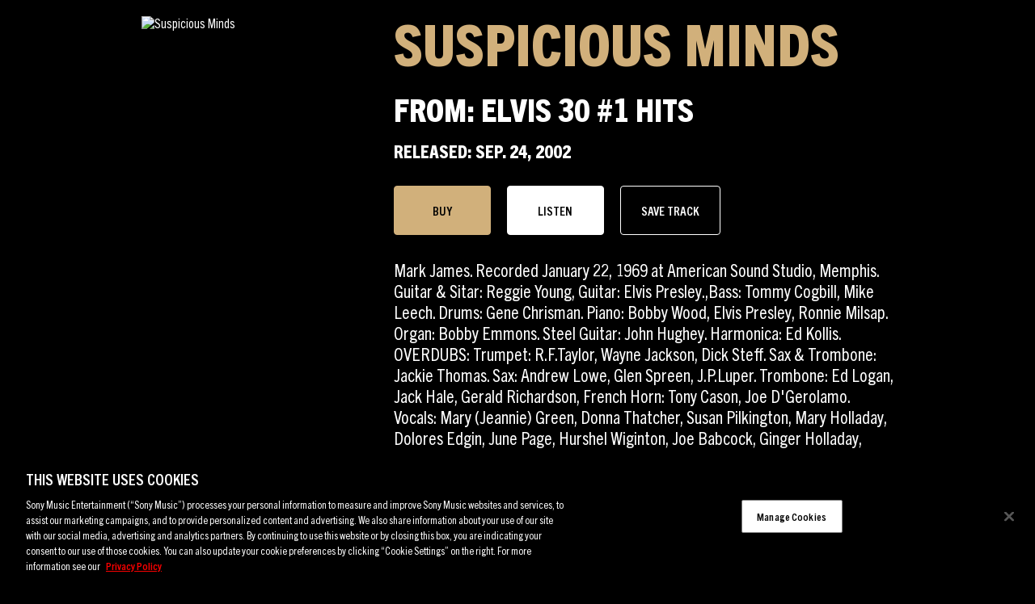

--- FILE ---
content_type: text/html; charset=UTF-8
request_url: https://sme.theappreciationengine.com/framework-v1.8/flow/496/prep?pre_cache=1&from=d61e0cd9ea6cd4b71dad3d39f6450b8a&segment=1532318&consent=&referring_url=
body_size: 77
content:
flow_cff934dadb9285de99768c34b906e3c6

--- FILE ---
content_type: image/svg+xml
request_url: https://www.elvisthemusic.com/wp-content/themes/elvis-theme/dist/img/icon/icon_music_note.svg
body_size: 108078
content:
<?xml version="1.0" encoding="utf-8"?>
<!-- Generator: Adobe Illustrator 26.3.1, SVG Export Plug-In . SVG Version: 6.00 Build 0)  -->
<!DOCTYPE svg PUBLIC "-//W3C//DTD SVG 1.1//EN" "http://www.w3.org/Graphics/SVG/1.1/DTD/svg11.dtd" [
	<!ENTITY ns_extend "http://ns.adobe.com/Extensibility/1.0/">
	<!ENTITY ns_ai "http://ns.adobe.com/AdobeIllustrator/10.0/">
	<!ENTITY ns_graphs "http://ns.adobe.com/Graphs/1.0/">
	<!ENTITY ns_vars "http://ns.adobe.com/Variables/1.0/">
	<!ENTITY ns_imrep "http://ns.adobe.com/ImageReplacement/1.0/">
	<!ENTITY ns_sfw "http://ns.adobe.com/SaveForWeb/1.0/">
	<!ENTITY ns_custom "http://ns.adobe.com/GenericCustomNamespace/1.0/">
	<!ENTITY ns_adobe_xpath "http://ns.adobe.com/XPath/1.0/">
]>
<svg version="1.1" id="Layer_1" xmlns:x="&ns_extend;" xmlns:i="&ns_ai;" xmlns:graph="&ns_graphs;"
	 xmlns="http://www.w3.org/2000/svg" xmlns:xlink="http://www.w3.org/1999/xlink" x="0px" y="0px" viewBox="0 0 300 300"
	 style="enable-background:new 0 0 300 300;" xml:space="preserve">
<style type="text/css">
	.st0{fill:#D7AD73;}
</style>
<switch>
	<foreignObject requiredExtensions="&ns_ai;" x="0" y="0" width="1" height="1">
		<i:aipgfRef  xlink:href="#adobe_illustrator_pgf">
		</i:aipgfRef>
	</foreignObject>
	<g i:extraneous="self">
		<path class="st0" d="M140.4,248c-1.8-1.3-4.1-1.3-6.1-2.1c-9.8-3.9-17-10.3-19.2-21c-2.2-10.8,1.6-19.7,10.1-26.3
			c8.9-7,19.1-8.8,30-5.9c2.8,0.7,2.8,0.7,2.8-2.2c0-27.1,0-54.2-0.1-81.3c0-2.4,0.7-3.5,2.9-4.5c39.9-17.3,79.8-34.8,119.7-52.2
			c0.3-0.1,0.5-0.4,0.8-0.5c1.1,0.2,0.5,1,0.5,1.5c0,7.2,0,14.5,0,21.7c-0.7,1.4-2.1,1.9-3.4,2.4c-4,1.7-8,3.6-12.1,5.1
			c-2.6,1-3.5,2.5-3.5,5.3c0.1,34.3,0,68.5,0.1,102.8c0,6.7-1.6,12.8-5.7,18.2c-5.4,7.2-12.7,11.2-21.5,12.5
			c-10.5,1.5-20.2-0.8-28.3-7.9c-15-13.2-12.2-35.5,5.7-45.3c7.9-4.3,16.3-5.6,25.2-3.4c2.7,0.7,2.9,0.6,2.9-2.2c0-22,0-43.9,0-65.9
			c0-2.8-0.3-3-2.9-1.9c-19.1,8.2-38.1,16.6-57.3,24.7c-2.3,1-2.6,2.5-2.6,4.6c0,19.8,0,39.6,0,59.3c0,11.9-0.3,23.7,0.1,35.6
			c0.5,15.6-14.3,28.3-26.6,28.5c-0.3,0-0.7,0-0.9,0.3C147.5,248,143.9,248,140.4,248z"/>
		<path class="st0" d="M14.1,116.7c2.3-4.4,6.2-5.5,10.9-5.5c32.3,0.1,64.6,0.1,97,0.1c4.4,0,7.4,1.8,8.7,5.2
			c1.5,3.9,0.6,8.9-2,11.3c-1.6,1.4-3.4,2.1-5.5,2.1c-33.7,0-67.3,0-101,0c-3.9,0-6.3-2.4-8-5.6C14.1,121.7,14.1,119.2,14.1,116.7z"
			/>
		<path class="st0" d="M14.1,158.1c1.2-0.6,1.3-2.1,2.3-2.9c1.8-1.4,3.7-2.2,6-2.2c33.5,0,67,0,100.4,0c4.8,0,8,3,8.4,7.7
			c0.5,6.2-1.8,9.8-7,10.7c-1.2,0.2-2.3,0.3-3.5,0.3c-31.9,0-63.8,0-95.6,0.1c-4.7,0-8.6-1.1-11-5.5
			C14.1,163.5,14.1,160.8,14.1,158.1z"/>
		<path class="st0" d="M14.1,75.2c2-4.2,5.3-5.7,10-5.7c32.5,0.1,65,0.2,97.5,0c8.8-0.1,11.3,6.8,9.1,13.6c-0.9,2.7-3.1,4.2-5.8,4.7
			c-1.5,0.3-3,0.4-4.5,0.4c-31.6,0-63.1,0-94.7,0.1c-4.8,0-9-0.8-11.5-5.5C14.1,80.3,14.1,77.8,14.1,75.2z"/>
	</g>
</switch>
<i:aipgf  id="adobe_illustrator_pgf" i:pgfEncoding="zstd/base64" i:pgfVersion="24">
	<![CDATA[
	KLUv/QBYPCAFbqyHmQ8pwJgmSRtAJ8yMqL4uNLGvAPcG0fX//3ofOVNk984yJAVTBoIgyGmb4lya
E2IOUg780DQ2rZFe/g3pFKcTMkflN39zNqR8xc6u/HJwWGenvYbLooZy5iv1YKeo3ssnZdbTIp7t
Rna80D/KtGvNE6Pjh3PDOsWZ0M9uJh9WFmZdj7/2tc/eGo6zy/FHx+FOwSnd2c3buLIwVZnxJd1w
7CP9KLIPe47ch1VHRHaqk7DkRbJRd7137HXuKKKUvMxu1E1RdDdl55SMGxZn0/KioTE2hdGxbKep
DSoLutjlR8xVd7O9hB9TFjR1GSmh9HY6frAsjLfhSVO46iJ3spthspg5u+GLNYM13uQuRw5Zh7/S
jLHL+1VZidnM8HbNGLKw87BflruwZhRZnG5lB2UYWZRltKawX8zspePosLjfefKxmnF2e+wm3TM1
kvuoKvfH3lOZXYvkZ/24m4KOLGQfOY4Si+uVSE7qDJ8Vj/UgsTjd8LFkjMoXsYYJixLvynveUTR/
4XKLaKof94LKQTQtMp/o4w964XJeXmg2iKawyo154WKvPHkaRWR59MWckHrDaAqyd/RF/aTlh1rj
aAoS++ALo2Hy+TRFmdzgC/JnpcGaoqw2+uJuxtTYddCLKxIJX8YaVFOQkQx7MZ+hsGaqRSZ3Iz/q
h3iKksrITsZ7pMQPeoqZ05G9PlVWR06/j7rkYrJzhOTslRMJ/ZnqXahnQyHJS7TxG3OcsKAjOVfT
uwxJLncavyl+JSO8q1qNXI5u0EO2qVkZXTlFrperVm9f5XXxIE9BvBnaVW7zgzwz5xLfOY6M8hTW
ek7op5rKe61hnuJSVLqb1AeFBVX9lFPq4zwu8udu+qM9ytkRE+rNnUMZJCzKR0Q5Tdr1Zu43QqOE
RV3+oenvDRMWpEt5fTfkU1SNWO9momFh0fJK+Rw95GOdX9mUGBXl9xQe4d3uTsrHwsFPQXcrspNU
LXIWeUtodAMF3XjIfuYPIRbjGvMpjmhlygdNVYe5qPEJedRQcUSOcnEzZbfLxMOGChtSybktNA6P
mTvIBY/mtodl40OF0TjIRd1V2a4hDhIV1togF8TT9s1rlM41ykWl8rP7uTFERalqmAsa2tlH+5SP
c1FnQ9co+n3GXViutoe8mPEoooI+M/qC6tKbUSkoTtOYF7/Onc0LDSIqeuRBL0hTqY4hmpKysfP2
GGJxJXW/beNhn+L00thJdoOIBYmufpOmxn2KsZhjJ9ONIhY0MvSbSDj8ucDBQaEgG187zW8YsbAx
zm+rquFPYWJkspsVx4cFO9e6SawGkQqLlJxdOjSkqryvjIZ8oLiSPLtv+mThXR8ODhVFHC+Lk9PI
bS0ZNFSU+Zu9ajZkWJzd1O0i67ixXdXsZ6sxw+Kk6+06meGhBxroEW/X16Yrs7ouMqQoFx1fPQks
FLS7wMEBBQO4wMEBARc4OBCAAheIIAIGJfjAg8QFFzQAEYAiAw00SBig4AUODgcoWCDhQQQNMJjw
AQwWJkhAGOACB4cIDygucHAwQXGBgwMFNACCQjrAgQIChbBQQcGCBIUUDmCBBooNEAVd4OCAggsc
HCAgVKABRCEXODiMlMxyEbLBE4/do48XFUZls/qI0eCxqG1q+9DcqLI4CEADDTzwQAQoSASgOEAE
DEQAIXEQAAEgTMBgBBkwkasx6++qzpXXqDwj385j99sQi15UFMUCYkEOhwNvuNCFRKLhV/Dho3Af
hcPCAXFIHBgWyhSocFw4JBCJzwHhGmk4mAqIgzAcEokEMSTIoICwqwODD1U40PxODhskenTjqCNn
iX3DUTeSs0e80fz3j7gKDVQ4IBg4dQp3EIaFQ0PDIQFtUQ9lgyAQHpLCNHGjoSLukLiSWdwXjd3O
QXLRTKmalOoVUV46K2cnufJGztD5E/vlWuyd7rAgDDzwQBrTQQ6UIMTh5sBQDXUwnw+HsSschKTD
4XA4FOJwXUgkEieGIgTB4NcPw3AmghqoYLrWAUGlwgIPCokbRBEkiCKooHD6bO6wYFZiDAdWr6/D
NEGHhRrrAhfq0OMpZEgcrrrwA50+C4eELRwQB/cUTgoBmFl9hhQ+qRvXmF1ZGZGdFM9j+u43eJoh
BeVnIiVVjp0ntSn7sB+1Dyl8oZFHVyL7jQ0pbGfzEeldfEac4RfCD2lZHLmqK/nV70lPWGZgYOhU
4UTUDQwMDDWIScAlFBoOCgnE4b6D1cLhQMVwOiSM8CstixWEPEwhEnPwQoMcGCyuA0IUhEGkDuy0
eh0aI7IFLxwWGE7c8IMhaGGojAopBCAjUzQ3TGePKXMi0pGWqzkWr1pnKvnkQ4qPspA0SWx4ukXp
9EaGFGUZTajE6icMhWgdEjAJBklIAnFkpLCBISGJYZgFhA0t2PHatkMKO2dIUdWTEiM7pLh66sUz
Tz8zyZBCplIWiS2+ju1CxpMPR0NPwapABVFgQJQBcWQ4JMB+MB+ROCwwyIFmxCEBbDgg7pKF26EL
P3QOCtTDwmHBEFSghA8JoMPCQeGA+OFADAsKCcThjMOGNrRaB1o4LCAOc2hgUDjcc1AYuQVLIA5l
lECYaHhQGIVBzBeaKIIWjsbwkQNJ1zCcow8IKjTQ6hoxCrNAGh8YiGFqvFAMCsbQo7Pzwol5hwZ6
3X/DaQpOHBYYDuyQveFSUqAnvsA6XJkPDQ0LwkB0ZPddHJr3cEgx159JxBmL0ciMOxpSfEhhnSui
tqxnPk1uSuVUq8gaFF5NLCAWfpCFEQbEgoLCgiiIAhEHBc6hDGUYY1BYaGCHDnY+IBKHBFDm5A1C
EoIKZCDbVl1EFbpAc/NBzCExC9MwNDIhCCHVGkQp1EKNzBCWmMO94RrO+ibo/ILwkEj87DBsaMFC
AFJpUZGdHVKUrmbpFdtPZ04eUrgo9tBE7PqQAwcOCweGDh3sfMRBgeFQCqWwwHCYhVmgBaozIqGw
sMAgDFKG0sEYzAgGhAIDQwNDAxva0IapazBCoWGhgaGB4cBwOAh7oLI7HJFQWGAdWkOHOLiHOyMQ
B7vIAhEMC8JAhmEgBmOwAgMDgzRYgxsQDQrGgx3ucETicKiEwqFjh0oPiVJInMJBgYgqIOTwg+9g
RbNwKBsUDgmFUZgDQ2JBAWEJowYFhIIgiGh4A+J+RZDC7agKljiFOtwwJKhhwdPQw8LrVgaTOvTA
cGBYUDjcZ0XTgzA0LCBsoYZB4cBwRAJRCZLEQeFFnPwHccMtXOIQJ5coH4hKVJjPUcEtGmnBRKLd
G1Mh+ihFr3hIUTZtxxIR3eQqfM2+jdUkR/O5JycaG57UqZXaHHlDZGNCvDof22GZ7nrF44JCQsFY
VEhcYsi7e2dIC2vJ4NEGTUGSg1ZYUTbuy2AVw8KKwwYJ4ZDCVDHahmN1N6T4i8Su7kY6GqXMZKjM
hhSkvsxGyqzekAMH2NBwSBwUDgsMDTx0qA7nIxIKC2WYQ6dTGrsrLPBATxwUeFhAIBKSoCUOl3gi
kVCgJRQWukALllhYWGhYIMMwFMMxnCHBsMDQwMCGaaiGa3hDomGhoaHhYKRwoEMZFhKHQwLxg8L9
G89v7jDHBVv4ccFlo2Cyw5sooqZ2gQqn6cCGhCCMprRD0VQaFhD/4XDDMDYNRawGajBdidQwDKMw
h8R8PDc1NB1JsFIGBH04/OA7WNEcygaGBYUD4nNA+LYRF3hQMIVbjQyJQljVzcIk5oCwoZnhNJSh
CtcFJorDUtggDCMVHg6Hs0PRHCiJBoaFQ8KHQBRiePiBIXFnPTLYwmmhEuVyFyhBBwQdFRGRhBhG
YRLjsYUi+lqpgQpH4pBsEAVByOWkhKQJqEKKgwBEWIigAAEEEzyIEOECZ9chRV1pyG+XyO/fdUOK
O2d+ZFS2wSqKQoqiUMDhaF6BCyxzOvMDyQlSoAUpVmsMUQkGHszObDfEghyvN3Z3TpzCmFz2jVjw
gcENlrsVGi4IHmIBwUBKVOJgiUskFBILMgqkUAqmcApWuAJCIaGgoLCgwKDQoCALXOjCLNBCLdgX
EAuJBYWFhYUexg5lYjiGW7iFU0D8fGdndNTrQU6uwRqMQcEULGGJ281mOzuzMjKysWFDNSzUwiFR
iUIUom4rq6qaarVYLCmpBmogBmKgBVpIUOJ0MpmOGhqu4aZh2CAN0tCQYEicwQxmOAYjBmIYhsMw
lIEMZBCGhoWGBYYFhoWFBYUFBcTCF77ghasFWqCFWehCZaFBoUGBQWFBYUFBQSGhkFBAKBwQClew
KZhCjUJFQRQaEgwJBoVEIoF4wolLXCUoQYlh4iANCAbEAmIBoYBAIBBHGGHEIQxhhBgiiBCEIBoW
Ek8c8cP9brfXvK+8wQ0LCSOM8M9nc7lMHo/rihvukICDHBRwWGBoWHiDraEaqoEa2iANDQwMCwwL
DAoMCIYzHIMVwzCQ4dCwsLCQWEAs2Au3YAu1MAtckIUFBQWFK1jhFEqBFEaBCqLAkFBIIBJPXKIS
TUiiAbGAUEAkEEYUYhBFHBq+8MTv9Tnf4AUjbJvJtHjhEOezm+M1mIIh7KxsjMZQC/VyUU1JMVCC
TkZEh5LQwiiMp2ZGhqGJvtWplIEJnsahkEEScjEh4SFRCqVQCw00MZKZlR3CEJawhCkwGIM12KHB
5OR4vKGrq7vz3f18iPshDnEKl7iFUziGWziGazhxw9F0XY/HZTucbRuRsIIVzOAFN7jBcpnT/e77
iCOucIUzfOENb/ggDmQII444IoFIIBQQCggGBAOiAdGAkIQkmmhiEpOoRCUsUYlLXMIJJ55AJBCJ
RAKRUEgoJBYSCgmGxELiwJBgSDQkGBoSotCQEJYKVTgk4KCAw5CUicUXhCAkIQuiIAuyIAzSIA1C
luVwSCwWjcejeTDPBBFMcIELZCADGyhl2badUqlVq/V6dd8X0UQTVahCF8pQhobKHGQ4M50ZGpoa
mxuP54MYxCRGYRaGYRimYYSESkNDRUVGR0cnBCFIgRSIgRqogViHVouKqurqyvV6JSpRCrVQC8VQ
DdVQYmK0Wm2MrMzMzHa7JWzBFqzBGow3R2d38P0UTuEajq7J5vN9J7xgBst5vp/T63YjnvjCGc5w
QRBBRBGDIEQhCmGIQwJOjuyUU/WGQ/6QgxzMVV6VZjj/kEOVSCdWRbSaIYfz7ple74gcBABBBBEe
SJBAQQAIGZxAAgomAIIIDAsJsqRkg8QFDg4VSFzgoBBhIVVYwaJFURQFi0JC4gIHBR3GbMV+xJeS
IYeyI+mtqV025DA15EB1IY1JaFKGHHiYEvmfeXfjkENNImfR9G4NOXDgAIJEMYUUBwFEgABBwgIK
CRAmRICgUGhggQICCB40BKA4wIQIEDAAwQMJC4iQKIgFKEBVoBAAhBM8GEEFChBEQIEGJzCBBgoQ
JmCAggoUEiCAIAIGIRjBhAcT0MAECBEeZDCBCREwePAACQ8iPMgAQgoweMAGIIgAIQ==
	]]>
	<![CDATA[
	g0Qxgg08gMEDRvCBCQ9UUAEJGkzAAAQMRQowmPABCCfYQAKED2AwghM8kCACDDLI4IHCBAmICRIQ
I5jwYAIRJBBhAhlooIEFMtBAAwsUI9gABRIShQQIEyY8+ACECRuwoAIQMvgABhMkPJiACTbAIAMN
PGACFlTgBBpkACEFERhMIEGDEEBYCEAhgAKChAcZNAjgBBg8GAEoBCCCCBh84IEECxQBKAQw4QMQ
SOABCRQggNACDCRoMOEDEDAQgIMGIYjQgBOgQAMJC4iAgQhQkMEELnAEDiKIgMGECBhImEAEDSJw
wQlQMAFCBUSgQQYaSJiAAweHDSZEgGACE2igAIIIDA4cHCoAgSECAYULGgHChAkPMmgo0UW7v5ee
9HDRAwEGEhZwwVULUNQOEAEDEWAgQQIQRPBgAg5OBRAwwECBAMIFIIjAoAIIEx5EkABhQgaIC46u
wszC9sJ4LKOPOSUZPF1IMSfFUmRS2UOKH9075EyNsimopEiGiEPKClAcAAIGGNDAAhEgnEACFwgb
gHBwoIJ6gAkiuCAFF4QAgwsmRIAwIYIGChdEwEAEEBIXHDeQAIEFDx5gAhREwBNQkIEGG0CgwAQI
IpDwwAJ8kEHDBAmICyoDCCDQAAJvAMLBgcUBIGTw4AMVgCACCQ8ecAG1AQgHBysOsMEEDCJcQAKE
DFBAARGiCkyQgIAQQYMIFAdQAQQMUgDBbeGhwqQKUHhYgAwwsEABihpSECY8yOAEJoBggQumEJlC
ZApQSHGADUog4YEJTqCBBAF0IIIGGGAgAggU4EAApDhAYgEUcODgIMUBNhBBBAwmTIBQAQgieGCC
BlxwDUA4OBQHgCCCBxtc4IJpAMLBYYQsDiABggdMgIIIgCADDFCQuKBsAILFhAcmkKBBA4QMMGi4
oBqAcHAowQceZJAoVKBBBhlA2EDxYEIECCJ4AIEiwgMWKBQH2ECCBhlooLDBBhA+oIGECUyIAMEE
KPiABgsOHBxurEYqs/yDVYCiMuoWn2NJza8MUwtQsLxp54Tk2AACBTBggAMHB1YBinGLUwtQEIsD
rECDhAgiYACCCCjQIOHAwWE8xuIAEFqAwQYbPEhBhAcKDhwcIDCBouoAU7QGsBrgigNAmPBgIYIG
GAiABQABhAwmYDAhwgUCUBwAQgYTMLCAAwcHAQSgEACEDSBAoEDxAAMQoOBBBgoBKA4gQYMGBw4O
HDOsxQEiaIDBBhIgYOACNwDhwMFBBrUQAAUCIEGDCQ8kTNgABRlk0ICiOIAEDSY8gCBBwYGDQyFj
CgDBAxqAAFGACkwAAA4CVLisFbvi9TVt5P+5rsRXRWJ156mxBk3TO89vSq6y0T60D6nplY0+m7Y9
H+1S1sGyz7CpKMsVrTUy9llkTOtVudTMncemTmpKtqk6XFTYLmUb9k22rzZq5vyOyF8nJRskO7LN
47AyK39sljpeRuqMcHy3O6Ij8tVjVLB0jbVadh66GzZ/V/t4ZlzR9Ezz2tvp1C106e2VFKljr7BG
EdsrqaKszq0T7zo9E9albHfDqjm7RHZ2sfu4ntQGEZGQ2eYR2VxHYo6xbZ8ex5QF5ya25U7G2L5b
0VHnZGRDZHxiZ73KbHa2jNnJzpS6nHK1Irmb6b6QzP7UKndkMWexb7CqPGW3bJtlUL2cj53E55lU
MTWW5jTm+YRmnFTR10R20otnzsmwlFmPiGehun0G8W4NMrGI917ER+Y7G4/GmIq7vA7vIxsZ8uqz
EXnQVDYdGbvz/DNmNlQTu7PUyVW2uTsbvQbd3OcsPddug0zFmOxzFzEZMywVNHam2ZnGjkImk43d
TUXp9bkTLa3Pe7GPERYuWlV/+5Rw7FaSMZGystPVRw0pZ7IqzIvLTqKxvHcrVsGy+x80Mz8Wi6u5
/VeRfcSb6e7jOP7Cc+HNfmkeqZObWcXNadiL384230nGWTSs8tWl1ubj2CCdxWfTmhcsqbm5yKAX
1dbN3Cqqvw63zHHNPFcF+WbcC35EzOyW3sqHTJFV0b3mVXFXJHS3z5X0MnuKNLwNnWvkymp49kGt
oux11z6WM9MRh3UqVPYisZnPquNaxY359iGacMiL3l8xV9G4C+uYYlNVVMlFo6qK0mRnpfEq8TgX
5Z4zamUyNj2Td1xnsakIjVeh6cs2qmFzJj94EvfM7ic7zrBusxgr8m/4s7Vu5FZedEUqLbXNPkA0
orF9N4MmQxlWVNwlRo87kZZUbcbGNtFpNaOF8Sd7VWim7EaIcuJ1yFtH1jGjEf1GkZ8dzSRj3ew/
iGf1uyuZM8VTOUbe63ZfGUclVycRGVJGVeOkJzRunF/dWAzNsxm+nafq4W0r8rCl96rTELK4j+xe
Ji2ZGaIWL1PDhEZ0rTnTRKR0H5ejMlI2/hl/UR0iVJzP4RdWNcZxLy5H4nuko17MbUKFT496Ybdr
PoRFw626K1djSMXHH35Bds8vVK7xFzfbGd2NVKMf61dxWczm7Dq5SMY8xmhmH193NHONsSgPFlWt
ZJDVZaxONnexjNFltcmoZojuRVIpUcvsxc1wjngc9KJn2zgon1EvjlT+2ew16qg43Y16UTNSP0/5
w46KkjXGrA5fjftdCtn4j553SOhOZPosJh01SXHm3o6NMo/PPKFBU8HizNwwxXy2qRriIo2LjEO2
uadKXa8qGmX82CasolJ6NFNj06hmd2cs7ug4trRo1GhKDp7kYzcu1ZlGjpEZu2Qz7FRQDT+j5jpn
uhqpM/delz04LMY6xqJjmiLOGM9SdRHJpqhHUkLUc+VF241Ym9oaZlT8dbQ7QuOMCrNP2zFGRxtx
jMhyLdeu+up8xRs8FUMnHhvzlZl1B6fsc+fjVJml7+hUwaoOGU10NWyq6Jlv7CI1JW7HLCQNUpVc
7UfimvsqympEVfgVErP3Nfq6mZAVKWSuV/GyrWS+qeI2Zyu5Sp3pJ1WOjW9U2HpTDR+Ldq7Obl2k
LUdnEtVlhoaYxdiVdJGRSVRGvhvW6nWdMVfQ6a/6zTmoyoZdyu7mRzehtOpjM+OuqPWM6nSJhkJS
/aisyDQ+u8bGZTmzIVYFTypT79lH9apaKpVZfJdr2uGqglxt52WrcploNaiqzPTHz0jMtpnRquL3
cbM0D4vjVEc09fN1kFlUfKHtng05Kohs2JC2nP3SPus1RptKhU2d6Bb5dW6zvB5mDRXRTa3p2ExS
bc6I6Fb1OGsbbBVF7xyHlNDWlkskbUGh2NxWUVLnq3lHtQq7cT1rWWukj1kGp0XVHY1p0QjZ3CqI
alp4eDf35kaxako4dTqTc3U+yCp+Y8Qjl+dLdWpSpyua6bX2UGWYkdH20NQm6f4rkvqRHEaq7TEa
ZVQflj491e4URxkV5FykSH5Xu0wZZFS8VT697jR8FmPXqMpOL7vjLo1dIxo0KoqunfmZM8hajGXQ
cWpspcmbJ53L3MPWwvdIcX5VHLRpH/UhO+Z6OtepOKuRzDlWVgedCs5LZO6X3aOqM52KyORqM7Gz
TwWJtF5fC1PZznajcaaCJnLv79fhk+HH+K7V+EyfZOoqpqKWORkxOZ947L7Meccx14JWnjd+VNhU
41wLS538bGIbPvK5amqkymSfiEfZrjSyq6iYXlmZZVSRWTKe58qyrb1BRUXpUkO3o7UkdBemsuau
al7nIUbiuLKy71SjRYWJDbMWro+QnXnUWhyL6miG5yNjw6rF0ItKmqLxmLLZZnscEZVvuoU+KNOa
Ov+m0/ag9ETFSSkmksxskrlhSgt7yWayynyuhZWppH6m98UW1VfJr+gu3cJ6cmOjQ/SSVgfHblj3
VMaSouJLBa+jPNIhqvl6WtUotzj6qzcRcVQv4pJb0Emclgp6Cd23r0E+zW31GiwVc2l5jFuQmZ57
zBlSqnJPHdPte8dJBW3Y3hC3uLoYfRzNtXHXwnc03R2bYexL5iR1g67F/DS6yYjjSIUrN5yPnA1e
i6kToo8jmWhOF7NIeHdVU0nrmyvaJvdGiQrzeb+pr4NEU379cWO2XZyTLv2MTosaF2IvFyLTt9v2
GydUXMlR6ETjudJ330kNEhKyafGK5TTuL3XDdsbo6muVhjX977Y4ZGHHTAub1n+LR0pSpLNaDKsj
cqrVICIpnYw03ha0YclcrBzXFvSPxIxDl7sPagv5FJ6PthQZdU8JUVvUd71hJyI6OR9ni+vQELWI
xrrN1OApd0k7u6X1a9m4WdAdkdxSMyNWTO6TkjFDHXLqQrFRZtE6o93VpN+L5iiPTzkL81VoxqTl
uEes9TptnFnch8qGfYhkmFmcP6nX1MeYxX+r4q/YQXW53qCpPiQ1fnJVvMsKTcVia4oXn4yaqaq3
VJ0y7cTWu5e1wzNlV4gf4wyhKap1Wt0iNOZY0PYrP3OOotNRnaoclzG56eajQ8X4xtO4Y/GjkrvK
OmaoIBqrqpvyUcdixmOmzvMMOhbmYeW+zTX3q920qyGkwncXO280qFjY6dLDPHNiVU51n3WjsYjI
rlaH5pETWQ3x2B9xR94xj3qkzkbik1j9mp6RzlKxqdpayrjAAEx+H09Eyk7IbpTSpJSzTgZ/9rFR
YlHkqfLav3ORyRhi0bMhVtW4OeK4IxstznWMRXLjvTVIz8ioS+b1ymXQzqpxnqJkLitJi9w81jKV
2MlG+pTtUzNDtfRq/y33j1qIoAEGEx5M0IACJkDBBz6ASCQCUIggAgYSJlTAAIUAiEWWIQUIQAgu
cHD4QPGjVii3qTXjPLLxuDHyXJ3Lnr6RiBTVdEZjdCMmGka66dQuJI5T+ZvIIW3WTp+N2+1KROdZ
Im+sl98NKc5ZVdE/ZFpUK6a9SnqmE9OZ9Jb8PuWKdHZNbxRRlWJvyeM8dh1HVJBWInY7km6YqJgX
+TVFHLOniKZel5pDRGgeUlT4OFK6s8t2OTWW3auM1lzpUspXFykPGywq6nfnDR/LbJN23KiUoZnI
nodzdZk71fVsOzuMqKh0rn5HvxE6Kw/b1NkmS0a6us1q2FhU2J8tZNa7YcWiaO8YkbzKQ6bfJfe4
jxiLH691w15pX7wOpT7l70XG26Wya7pJC7LN8K4ShwwVY0RGqVve087oVrohrPCemg4OlXSMbjcN
kZxtuFQM1bQRk8l529njSgXHF5vXh5V8J0Yiw0rFacToJTWO3L2nVNzZavSj2yhb8Mgzt9jIaIls
M7rNSI1nc4/Ih5QKz4fXE3/us7Nx0gUODgqum+W1koncSqZO5Fx3TVOMP+e0SBl8fWLUorHc/HdS
nxsPOgvW69/mv1K/mxt2Fr/trdNd9PhZzNv7XaMPq7Hp1qmzMiLvlA26yJ2p0mJ+Qrnc1UfOdFbJ
GGkxJnYa9hQd93TWboi0uKGqvOIbZaGJ1GVs485i5iStUZ6SOvU36izuTtby8OM6ndx7MzmybZCx
8rGWa0Mu6seVj9AGWXqqG5OR8RRXRaW6mRw0C3vdaqxXdKNLUW49l5wqNnrDO6MXyQ==
	]]>
	<![CDATA[
	kXVecpbN6E1x1hGzMTRNPmIzeFPYHDVsvc0Zzp2MMhrtNrKc1aFN3egev2O2G2Imc6Hbfc58dDOb
YdLicyqP2hTljB+LF4dKXqYZdOIz169XNUYbOT3nulzmHrspO+06SxljLOwnH7l/M8RHJ3e9yGzU
WBCJhOQnZJKMT5wanuWOUltSe3i6ewhNYXKWoldvqqokvmY+PlPUL5+TozMiXsQ1PL4TqUlk4m0L
0c06w2xhJm3x5deomWI6dqJfzePYws5cxUG/7x7GFh87F++KjJkpeFJUdJn5KBqNn5eL/RWd6BrE
FmekMdLcaBnDFsaTRgZnirqojC5+DbKFVQnJh8wQtihvuU0VpUefioxLi5oZnSmuRTu6kc04qRXH
VA3ndbkS14qGNr1YDBWZ5LbZsJvCJ/PXb2jDRSmpH8mIvTMcVyzkRJNRd62UbHymFrO6mB1/Z8ST
sZX5yo74+WfcTDFyVlYk4+ZVVnSymeJTKatLmaPHonNa8SQVHw05FlVSjS9XDY6N6+pH8nFWMl6u
HjJTlNGM69L5IGNhfmZcmJl8vVwPGgu7wTnOvG7yTVpUfNU2aKY4IxpiLIbsTvyU1bC5DJF2E338
iSaL95YrrJLLjQw6t9QxxcKmvT/mhja02+mjxeLOrZJ77FMzRjvNebBY0HnMTXH/TfuZttlUyavz
Mawr1t7/xonFnU4lt7sMuhEPi591tNKZZRSxH2+qG9Qp6hUxTf0c8yIzYzoFjVU1wzha2i67mc8B
NmN85zKSnF2jP7+jambXC2euN0RCrFs6MqkmZaaVeznfqDtldU8lNzNXj69stRtfR7kyV1f7a2jU
653UZb289jrruFsUj6x2VrZhTYzsd/7wCLH4HdVMz5fues3YbNzG3kuynr/pGLO7c7fP5Mglno2V
9WyKzqWrWHu5zX/2ztnv6uzt/bDM3NlxiCXHfBubOdG4kY2KN3Pn9aNCqarYzNV0jr44iXmMWCIZ
6usDd2JWpb8oV15v9IqbtibwFXZ31zFUuMMTnS1NS/dROakVtG9ublWcnLWuoKPbm/CDrqiIjXO5
ok6mOKXCN0fWwesVNaVtzA3nFBrFgqp2QmWbKw2Op5x6ZFxJn0HFfzrimGkxpqCijBZ0tDkaRjcO
os9Nen9vSPEaIc+HbMYU/s3d3OgeYzfn/LQ6DSpofGQWRxUX+twcdVxxqvDmVCuoxhy6z53FtRUU
+nzYrvai7mvFWRnVhPozo3EqwNwyhZhH04iDpFGyrxVfqRpU2NzU9exl44riOYQF9ScygzjDospo
GUMqyE5Z39ZXNkOuMOrQ+lIHr6Dpqr/qx7y9jF5B91RvRTOqatQU0xPNu0QGdeYu0jH1rjqUGTI0
H5ih+g2bwmo+GUcenjMySNMZRYVrM7pxM+Oo4G/UjEddYSRfUfOQhgiHrxCrkYunVtzZf/x0LGL5
1XGQjW8cFR6jOzmVeeUwKkpuPRq3KUasw0QygygllnpYFSQX1soGrTDJOGOsYK01uYx08GaMFXeV
m6KqqNq4DtWoix9P0zmjMS7OqjT+DHJhtzM0o1y4pZmeJ6KpLR8Zdac3Hb6C5HgeYlJH3VvVGLIb
37ALq69ETmJ0kc/cRj8vTMVjX5TfU7lU0ThP76qnN82ZRkatcBe20qzGyPAFjWqmHxEiT3Kp6eVz
Ur2bXoxuUEZLJM8aK9uIp4Q/Gl7uq7m6SiFbmUZ1VE1RZ68ztjjmcA2Z3XwbOZXYcBFZXX7kGVZT
nGoj46emMArx5DC1TsrsMtWGzYlGT2R0Ipebp94vXaN+rmb4pRAdhUe9jWT4JF3npw97i8qd50Y4
1dNlo847n6whq/4+M+i9fY4vG5qVe8OrzcVqjjd+rixtVRm1ysOVYumfyEQ1VnM8EXFcp7gbtDte
PjWqc+axUbsmOlJN0aW9qZ/9PIfqJPEQU3qfNIhTFNmias+qZNU6+rVmqFeh1cmZMyHdSuQyRy9e
b5/MyfX2mIwNk7n+3KLIqbPftYbFLNuNGeuvepK7Ma/1rJEhn0u5hdWlpDzEtasb+RDPVwmdJrGO
zk423xDzRMYlqcy1Q+QNG3RNy9zrSl4qdqw6p+nDrJeauvGOpLO3Th+H+Z0TefuU15mTddp73ZxW
NG1GJJcXomnuKkdaPruyZcKrOVULM+K0bBbvjNjc1V6V7sLX5sOTpqQdqm0udPm6qVGP3PysOk4d
GpVUldVshlTNZq7krjXXIt3ceO7kZE44Z9VVxCmbl/qTethOuU1PMpurCP2mxbilkj6llMl1hsnS
X6kZlu6qmMyVw2cs3W3L6D5VuljRODMx4w1rbzUzIvqQh9U8+9Cs9KL7sLYoV+48rry2TmxWkv6W
bDenQ1StqVnnZrWReoGDwwZ8u/OyE7GOQlvR2ankYYWD3hp9Ya6TWXnMwy5o9LFhRjflu/rYjNp4
N8RFa/w4fsUQ76zOIy9wcEjBibaqFw2dVN3HGqEqo1EXU7XrnC/SQ1ycp3Ve1htmvYLlUudntsJD
J8+HWtBvxqvgjbPk4SK63PepQUMPYlmFiajoxWZAA4UAAlBcAuICEECY8ADCCSBQ4AQo0EDCAkKg
wQUsOMEDCFywQQMK81JD42U2ZGUXbaNFZzO112yrqpBUeW4c0ZEzWkbaGFsyJUSkuOTHoSKT4bxk
NtV5WfJ+ijP3xQZZC/MmYxOMjFoLO/3GIpZyXFH+0NBUpHb9lawmGRSz1nBbDLHOP2LJRbSP9dzU
8Ufb6MiisUn1ECOaMtK8xxsvGofmRBHO2OT5YG3XkU5pxNoZH82IJrIMzec4LmON50Yjc76yD7K8
HtdJ78Rt6+czEw+HTR+H0czczdHVzubUsbPQZfNadbBkdjaRqiZn5zoamxPP7vwZG9ZsZ/IQ3R1t
LkL2M/JomF0z84p4jLWgqY1CpQxH+UjWuZGqXVahT2qKY/nUzY3Ip545HFqmTsYloXOJ2PBtpBxJ
hk+F3fnvOLuUziP0u9Ov3Km21ybRuafCRme/vve1jl7z/iwl+rAsF9+WmGMyulptus8gU+5qMnJG
x8gubf58Ne/j6ZJ15LNVyaCHucXrQz6aTq41jX01GrO2ZPrzlMnwX1Z5CzqT+q3Dpptef1e5H03s
npjJTLk+yI6mJZEMlWpjdzf2nEntTKzNan7nujo57++1MnviFLxYhS3J92fi+Fc3Jx3eser6G/Eo
p7grEZrKLJbKVNrIjEM4BT1uI1e7hVHLslGjOQq9TD4anqGM1Ut2FWX4dzcbEolPZF7lG0ZTZLJv
Shna3UypOq6R29umxNrb2dCUatxe3bMimbL/bG91yTaqx8kUHis6IVONtVpalZTUTftRMkj8lmSm
pmMhsRsqe6o1pmxE5lcp98Nuyqbwt5LamdxY2VJyN0QmnVJtRdba9NPxocz0R9r82NuVqeGTaHQ0
1Y8Jqd4aTmVcdWcSDpMpxmhKpuBNb8sUP50kZ3cVdVBmeB9LhgwJUf8W5TIV0XrUk/dxb9HXLK+9
ymwrmc9Lxvops2+G41QTuvpkJtOfK5a5ntnEdRnL7YjMkkM25XwSueNy6GgroaXmRvckjfJS0fVR
5ONkzmN5RuOOS3dTIw8qidgk4isNKhU05ztm7z29jSnZS777Mb/76xFyLDLlsHrXTKNKxdmMMhca
6l00H9VWhuS1d4loWGlk6lqMqU5UNGeb+WrOR7yymkfR7ZzX74kd2+HgHeUktMzPm2SYJ2M2YtTx
2cmQdVpOr52hOdai/F6VQp1XSa2WTN3Fz4j1xKOb5G4YqShKvXUjRfeY2DhSUffbCZGtPIOGRKY6
P2tBQkNjHbpD5891biuVDLljLa5KOptZSfO+boj1OiyNxUbnUUIFEV1pxFrQju7urPHz7yNil5XU
ZU/zV6r3jWdUaqpa8JbWpuSs5j6yQVTfFSp8n3KM2N1rLm1R5BHfI1RwrDaj5buTkA2rBfGeu4vM
YUJkGZtXSzMiW5tWC19p9gtZOzPte0YcYy3KpD1b8WZO85hYno1e98ynZ4PW4qx+8xy1MIso4yXf
zU/cYdTa7UwPUYsia2vtjD3UokjtTbQa1ql+6pp5k5gM1/4ZQmTeRi6JaMbkkch8fiSUMpVkvDSa
Fg0/xBaXXcKbQx3ajefT4j5SctOHxszdgq+M0JB8flMcpBZHFxk1NJ/6mX1nNKSKtdbWk2/aRSKn
uaobuiqS0I3Mo6ZUJzRoZuok8s7RmF1z2xWHMypVM90iifmEdJSxOV9m0mnKERIr20VjTtln9jFF
RdVukWNHyiX/cYZMi/IVlU+MdB/xREV2XemLRKLqDJF4JqWiqzsZNC3Oq9LFWkLnlYh0JLvYl3bT
yJ6aq/xsbuSEyCZd0Vy16PgkHU11TFPUwkp2peIo9qQ31KEPz/4y8e0253od/e5D59gdh86OSK+r
zWPvoxryQ6xTKVtEqLeQpud9SMHrf2SvSFFm02rZ2LGqrGSkklxZRXMSmq/ojHc1lrBusEIvMbtb
Ta+vU9pBY2EbrasVu97NaD7Sxrykfoq5djHFvTLBbZRsZtcyEv7DipLfuAu2tBvzYi4jV57SR1m9
bNiL3kxdWazI6rn4fdrSJyOzlVW0M9nr5sa6j5sdGR0R1cfnLiOTowrNtC6b+zLl8lXPjLydWB0t
CzOTXY3VZcqquF2ZDbMq+FtuQ0pWVja3y1lZNx65SKw1vc3iVlnkNGU7qcr6SxVreljuj8pH8aCr
4uyvKVk7FV31HDPrsKropow6plX5qqC6yOymu9FhkQzenKvkqhiSnJhq2GpuGfsJOcymqn0oR2I+
2U9Eu4hYEQnLPONPi0ZlU5nOHWMjVO7pcVcF8YgGGRGHreZtRINnMnQlo3NxyiTXQVdB+ZXQ1TlT
vhkb4iKiWN2MHGQb8fhVUWJlGpPhq+JmrarPFZVrrvWWVXNVnGhe5Ko5eEUzGZupwjG1oiqb8k+t
zBx5/+q4zCXCwTmres3Idj6Rwbpq1a/kuCNJZ1xUrPLLVrujmVhqM39RlW/SYtUZtmks3J5a9lvz
yWUUlZhxqupcc514lKr4fzU15on0ZZq9xiSv24SjJAvNZM4ir2i3OscKp1SvHQdpVObyynMco1EW
lZFGn3t9p2kUVVEya5GxRlWYtpo1omKv00Gqwu7KQ1dTmk9oWpC0UjZlchZ9ah/ztUz9FNlnymxT
BdXEN/OYzBVzvXr2hybZSd0p5zMOy9aK6YwyhlJjovZnbR3dUuRY/cyl2xinjn51K6Pi5YNu9cgn
JptpGjlnJnST64yzig952t58rLORsHa7klxIrEvvpaPLL8PSwsh0cqy6o4vQwyosshxNJS3+j0u5
fhuNkZLn43AIqzjxXFZNITq3TP2xTGwMxXyjWrtISpSzlGTQGY1KzlOiUVZx5vj0ymuYyM7ly3j5
+ZS94427jNXKdjcm9XtvZ/c4zmQ8eW4zE8nrzkxl7hhpUT+ROciz5EdG96OyG6nG/A==
	]]>
	<![CDATA[
	G3UnH9Loeay3znyWDpnNZsal/rlU8aPv9RrpeBHxTJuHycivISmejxaRs5LjmVquuRmxD4mw46pi
UsXiRKS2I/qUDRtN9aH37KOCTIS30M93VBwNz+ihGxt1JDPHa8UWKQcdFfXS0HZfvrLeYk+Zpu7u
HFWl2dCVsU7sGvNDzkUlHj0qeFOK3W+kxlwnZSPG8zUTE974JC67uRuSnG5YtPGYi0M8QiUnFw26
kRu/WJLfTIn/040L9VPS1AwhkepmpiS6j3QxovWukol81j1YKv+qUp76DY0qwzw2UzHP/TwmPVIa
5Z4KmeVBRa5JihWyryfjRbaamhvhpy+di1K7jIRmsyPaN+KV0baRzd0eI7rSM8jI6LVtNWOM6JoP
UYsUfjxjQ3VjSCRd2Z+J2TxFwjO7PJtoEImkHP2I9MMPhZ+2tlEREbVysXlUn0jsOTqKzaIS1tHI
r+jFUUd0ZBvppMQ+OgrJz1o8zqg2GZWtMzaNhihDkU9NhnyM8nts0in2HK9qXFxiib2L52ElT8l8
MjSlGVNiyUIxohbpdmN1D0lo7mM3ycKbIdWo06kbOzGZPJ6jiGdeI8lvXkV3H7Kbd4Z4v9AMT2zu
iAbZ1CybkpMZtyFPzmZEWidmU1b5CdmQifGmsaIdy4aXoZBOfNUY0etGrjRT2qMzVUQdM/OLTdM5
GorckB+Ph9SQF09JmpMfHa0zPzOrkEuoVDTDn3TGZ4jk8RmKRW6vzl96SJryLc8gTckNSXM0I6Vp
eBqeyB9tfCQvUvng78NyjX25kWv9XuP/HRmv+XtzeRndcI21pj6M5vjzSFFqNsCamU9FPhS7j8ki
xLv6rtCHphKiEd8jVKGp1neF7kTmm0L1+mcqFtaUCV8dUpGDampybMU8lVf9455qeaMfkX5YYiYd
85lS5FM7SsVz6kd56kc83848qEaoxkw0NeHN0d3zhwhRP0IslxD5ZpDQvULfQkfhfYuQ/TahjvvU
58MbTesoJ/x5Wrs7x9QIR2vE1Zm7TahsSO5mq8YJtcymOixEI55hoRoW+p1CY7z7hNwTup7J0vcI
/abQLUKli7+HzCGqcR9WkTWkaeYstLGy0MbyqSmT1MZSm8pvXMPyFf44J+RreZFxsMZKan4ZDo2N
x+HQlKhDY2jMGQ7NRV7D0hTNjDtEPF6nvM7RUlScimm+nRKysd6UztF5190whzwOKzYzMl8hHqeM
ddPYvt3nUrQZOhOLNWPzntGomePd6bhOhY6Iw8rUrkgZ5RRbUsu4RzQ19/K4Qx0m005xZt4bneFF
iq+JjM6wZulUx91h93V921/LdU0iMjLGJXPr9ty6dGVe0USIrG7tMFdmblJyxrNTdqrkRP29Nlu5
7LVe5B58S6brjNmv87e1wXfsGSvfMkqtHxmOvsUxb01sn3lpTH1LsXE/RTXeMZ7mPN6RERrj1O+H
fuOuZhSS+dA76nqOydB1alU3mevwVzUjc7neM/ee2Pd1de03GXTrFu1klMsTKw6asZin+Bv6oBm6
YfGcoc2Ije+UmciIOVOSTpXIRKG1d7bWN7xTx9nhfciX3I28+c5TnYttWDkVojOX1VraM/+RGU6x
JJHYdnc3rlJ3RmS/1d4pu4nWOdFYxhPX0O5xTdIuQ6nYPVSjikXbCe1UJEs73569RbIvchm+ZFi/
/iJphI7suqnn+hiLJvOkXhfjhd4SFv2E7iXRpnYiyethxLMi+mVF4vju2h5J2UfIu/vZlVbeeb4r
ao/TG7OTuRGxp6SGWvayxmqqzu7ypMpqFXOVeZS7Gu9W0nYrXSWT5zHlb2vJ63xOTn0jb+x8+XYi
7R3e3ruNkzVmImdSRkYJLUc2R8LajmpCK7mbE5J0FQ5Pw+5Rv5d43O8dyp3IkqT6WcobcmZ4Q1Jc
jrt51D1jXnO7jR3yH437rtNcB/9zOvo6uuORvFNsgyafpsQWOhHWdM2Gj2r4aPhGPT4OEY7ZzCOt
TB7Jjjle8XErs92Fhu0q/LANuV7RmCMZdcYejyQ7StpJFe80Uok35D/m9ejvyGPukY/52Me8g152
j7oMvx2/CFt0NyMPEVJxTO5GjtyRl07PYbKoJ1dkSe3kXlPuRf5M7i7/THJGcpj01I2TRTQzb7fe
3c425V9jVZcjZjvHHVTWJLe35NjYVhqVLt3NefaSFcuGlvLQPU32YVGPNESWz/Kx4vIIbY6sGnek
uZOuerJFCsmat0X3ihFpvC2Jh27uzKR+f0edrltJUjdp1xGbx1iVsrMsVu5IrpsZSaY39YUsNL0h
oZqWwvucVzY8/XRY6ud2ZUoi9JtWRug2LU/oI6XykS4d+tl3kFp+kedDvblRb5h6OjpzflST1PXX
x/OSMl1kaJD6KYWGTW+q7DuRupNWqdtZYiZ6uXfuh1NhR+yuZ3Szc3RLSyQsS3Ssy1kkN892ubHi
jVFZYe/oJy0aaYdFJ6l9cv95uk9i9bQ6T/k6SZrWvGVmRaZ1M1u3WZ6WzXHVRPiWmVOiGctIrZt3
T1XZ8fqq+rHKJavqdvSdkXNEVHeyGBVLmyKNckOn9Fwz4k1MQzwS3diH2M8YEauOdJ2r6Eg2tDpP
jqxyVGbEuaN+OPJ26iQdlskNG9rwUDwVD41ofHJ6d/Wz+1mdR5uU0G5iDiqO6zdcluWLRSTbWw4r
dprZqt1qelY8Gm0mYrkihxx+XEg9oZFPvJDs1d6FJr6deCSJ2KGQ5Yr0K3fkyQtZ9dgbMTp2im/t
J9Iy7TjiyZ0Ua6R2KR5tGlIk27C0T1HsVfTPjnOvv1gjq7lykYrmDdnI1dDoWFeTmbptPMhWKput
T5mMmxcTo4d1MZ5SZGedHI3Y2XGTZsk5LM6UdQ9bn+mV/obZsz8LiS5FV8KhX7GjWlPdlO6WimMe
pzeWtXd4Y2dZuSGKCa53kkOq6EOsMA9xka5C6xhvZozwhmQba3MXFmecdZiZ5UFmJBlm07MZt2tv
2N2ZPX5XNEPMG+JB+8e72dggKeTdPrkjzW5SEp3lbMiz2VmvjZhPsaJxyU4iySBizdiL6FqNWHTt
pXMckSNjw4j2K96YcmyvsvZj8cqvF+VlvDqjmNS2upnmItte55h9hkez19CmQwpprNR7k3Gn/eTT
ptNsRqV2dPocJyXy9OgjNRLWNUdSItNJekK/XiZLyMpuZbXDhnWlketUys6UWihDo1qhDGpt4qFP
a5VSxbUqY69s1NA8v2zQcKQ2U6exrnXT9jNfNNUza4ZN83v8afB0yWz9JutmEims+h2v6nUyo440
ypmdSOPcmXFIs8tQenYr8XjZY5XPPjMdV9rrL9ZYNF6McvUSo91frw4NF63oVlXNHmcckWJjPhOS
MmJZli+j26WUGlKWXYW2t7zAweEDvm3KpKioRsqcyRlplivyhPc61iCS7ZVDkscv46fh83X/kI9z
lXCYyzLKo7aZj/pujDsi7QnpYg0L+Sm+c3VHXY25IUcko9ayv8arVXhuNmqDbHpjdB+fiGycPXyb
avgfwplh4TASiUY/RMQ8RIhGrTXCYRc4OKTAneEP4fDHT6mNv85m2MmNo2E0TKwqI7mu6mqUXR1Z
/qivnSFlfKVMJnx/7IjHvUvKfjyaYnT0dars84pVtdUL/a3xcau3sRv1u75bX1zR6Mwll/7mciLa
7PYxd65ZidmlXB9zGiHfaFGLrv6Od6Wjm0HGkhpJLvpnXFRF73im7pCKp/qgm6qrzIhKSEykdvsz
pEzS3+sG0cZa/1Z64hRFNJt6wziFZ25qP6IPE+/HtnTep9ZOPKUuOWWwlMEa7BCtdTI/UjbauRgV
CxObMl90NNqbcViVdLBT+HZFl948Wa+HJDespGgjZlN0NTPiubqd3hmzo57GzCjD9/vRG3Vix9PF
YT2jGhKp3ZDQVN2oZrQ5u7qq0eCMnFS0RYTqnJLxkCFPFQ2ZIbmpVyjFu2NP58g8nmqGHVQmM4N6
q6vecSdV2RGFbMedsHpKWx/XhplDDhJZw/a2ycdwCjINmUplUiLRSdgZK5PXOWQkVNYy5rPo5WwJ
bVRmVlV9jY1q/FhU3xYHvUT1ujrE43pvqM57mf2J9bp/8FYTOimhmJRwOMryTix732yQU9SVWmSU
Yu/yhpBG0l5eR0a6i0jRZ9rpCFURx2gqZnJyS1kS1nxaNeo9OudjvfRm8KS63JFRWNbLfWKDHtIv
VFai0EfvvIZJqzpojuxl97sYVevVj8kGvVYzutVVXUMy+nXIG9FGyVp/VHN1bpQ+690xeq/kXNNd
VLmeUVlNVzJZ7HoiLa3UkV1fLqG6Tb3aFeJRXW8jLl1JNcgq34zu/J9yTuYO0eC1R2LEuY07eD2y
sFg84vxqdBmby96zXsSsdaGZi1szRqZfiyVjOh+dR09mXuQHWemiet03fvs5OnWuyejoH12zEV2T
j+7FJ4O/U7nlextZ2cz0MkYtm24HWUfObvisZi50L+FZuuoZzpCRv3Za9glZtc5nmmudWHejn+ac
TrHjct3sbDhkzYnKw+o1i7nWxCMhFd2jsUlFRKNxVapUFxFamWheFZNGrFSuEnONeb+rXL16X+Yb
LnoVies3fJYOktf7I94w1dM5junmYlJTvaZJ+JZ9+IRujqhqRZUaV9HxN68qWfXuN0WdU+dyt6qf
Wph5t5LqWd3H6by/1rHK6rayK6Od1e3FwbP3JNbw1Z1cmej63KzqqtruaS2jar/daOQ6rUJTsaMx
ViN02kValpC9VkI1l3rHRkqoenuNF2/OjGh+uThCt/n/4lSFaHLZccV/PtW6IUns7NOxjshbq3Op
Yp+iPaW5qp4M19Bn/Frc3NzVzby/469OdY2w78Utmg0tYhrHcyKaV3mGVkTzqusIzYXqfDnVsQpl
7ERC87vJoJWmPHMqG/tVM3dlbOy1fQxvxi51HzNGNMxaztjlWjtW56yXqY+zEpmckdyXAactqCTM
aiXXuUQQYo4xpYZGZhoAoxFgACAgDoaDwmEJlVT0AxQACOiiPp2IgiAHgSgJYwoxAgAAAAAAAAAA
MAgIGAyXEQ9HuGKMhr4sGOTnwomMqdsOC4aoQRmsmE/GgoGSDTr8IyfgmQsGPpUtKJiI0wuGMmaV
GNW5QMZP3ike5P2tQzYIwzG+jGQJVZ0QBkeBklSEITK5oi1GGJYjoH9J8tiP5NJgeGEzN4hXzSqQ
UBLyi2CoXGDvIgKD4CfPSmzc0wxUQ2DgJXBt/vJnBwzxkKuESeyZE3mDcsCg8K4D4A0h3QFDvIJg
IDcOPCilOmIGQ3sbgbvfJQICvQyG2u+neDIYFtkjsyjyDwMK3Gcw1Ay9t31OBAAEQ3WXs3fXZkqC
gWqKJ8cGwxozEgZnBrS1kjAQ1c7bGRIG+lluL08L8SBhqPwTA+nz4AQShoYSKWjW8nwJw3SeieHC
NfaxHS5hICEH+8wMqfMSBr1NBrx0CcOBYJ3S3UBcK9nOJQwjFln8AF3C0LABfvuoFA==
	]]>
	<![CDATA[
	Thlh2Ea5rdA5OcKAVOFN/QiD8R3RWUPN2fqUMHyST/lNGEyXrLYBuG5SE4YmldMqXD4hhuhgoNMy
P7dteNrB0Mdq4aI7GIRiKyEcejBcuFG33kEzb18BN2Q8GBpRWhjCg6Gk2GbHgJCCB8NCuLnePR8M
9wsJLCCzH4VhS3fG0pc2MwqDmHmFGIboSX6qVKYLRzEMX1Cy+3h9k5KMAxSGwiFg6YNh/R+JtRzV
5WuKLRjwCt+MURjOLhjmQTfF1UQfr1iCYKjpm1vigkEABMPUKhCG8JGMvj29HhEGsX3AT7UcuwgD
4fUMkQrDasxIbBHqQxjoE57GzE1QeSEMfY30xEupRivrMITBAcWBoyAM7zNGJxCGqqA01FFouUAY
iGsPQ++GOLhgKCNAyn9FVvCCwZChjmjjQvrr6ILhNj1j+SAMDmILKBB1BoRBMcRxm6EfkecHA7GO
loYg+2B4qB/Cyw8GJgwHCBdISN8PhtJZuj75wbCchJhr+sGAzCgMNcmjcZ2FH1AYGD807BqFQQCm
UaJuVkNSYWiLF0DnmrpUhEdh0NT6aQNCA3B0DgpD+2FdYD5h2OCGzxTDilXKTEc1MwWNXlQlyfSg
MOCoFwExhiEhlGKz6TD0CZSWidYnfL4dhoLInQayGXyHocNgqda0MCkKvNsOVPsOQ2X0wstaVhXr
MEivYhERw1A6RC1a1h2IXZpiGIiNn2WWYdD14zDzOFPLBBmGblkFNoAMQ9EZERDvUW4VBsvSCm20
AdZkKgwmlclAUmFoxXUeR58jp8IgOO8M8b9INyoMiUwail6oQfKSXxPcAiSLgYn6DOEsfA6Ye5EK
g8Qr4/shuCDYFbQKg3DMxPPMoEVKajye9yKJRGDor35APx+MqsLAlzFg+W5IGYb+HnSj2YiuR02h
HGVyoJVh0EuI9FOo1ybDsFOGUgCgqyIZBmSRem5XZ7kiw3CUu5fxMgz8whOyl2EIxL0rFLRT4ycZ
hs547RxU6JQYhm75jVtqIUrfMbpFYQhnbjZLUBjqa1AcUBjWkitdTb+VPesTh0xvhPmNsB9tDnpP
vIb75QGqzwgjqQ12D9fGVUfkBhOhFAbBwfOxC6Jem8KQdW+23TEMbLYiqKzVMiaG4dtQi+PaGIZm
tP/6fUHr7ff/lC3qePjqynvKAmGwtVP8KAL5FC4Ymv68ewgDXZNbOE1BGFZylbkJoEAHwtBAY16d
JbuJg17kTXpAGDS2s1DhC4b4nAywNtbE31EuGL4ffoGK+V9o+LlgoEOMzMhWZzwwvGvdgM0dqX1g
uM2Y0Au4bg8MYvQx6l4qiX0eGJgHVqBICjrngQH5RAsNJZr2wv68hINL06lqSO4HhrnRAO95YNA+
04g8MhjZA0NEfYGPvDCkC4aFWICCk84AEAbIc072/iqcIAwTlzqgSJLmpCMhNdTycx1tIAwiNNSa
mGqFIAyEnX5SC7q4IAxxZY9q2eNg0iGjOjSwc1cguzuFQQMIsFwySjKFIVzKOuloH5bCIJA1KsAD
CsNnkZl6pib5Ewb+ABmQRPFjDwahw/rg1pPjKCoYdj81yVDckIKBiwvuid6fWGB4BisvYJyCAbw+
GXQ0gOAUDBN/Q2i+/nu0ruspGCSbxAq2sGIKhkEzvCrAkSkFwypb8UP5hSVDwSCgWaIeVR5aMIiP
PLOGd5eu5WfBsPz7mZB0HmrBgDwP6btCSXWvKxj+xn3nFQwkbzOn6W5+UTDckh/+oqwGKRgsptL3
GJ0RfZxgQNZLQcHatscdIVvB4Np4nyvBcKRu5sAtvBAx8xdIMBTo0RGV8XCsRxMMkvm+OWJ8T8yL
+ppgiDg2rLyYYLC1efHYKBg6r3qnvRCOm4JB4CVxRikYRnQyUaCfdK0JhmOnfFi1CQaX9htPnFM8
YnEnGFDkuWTCCYZYetUHV2CYyX9wzNPOUoFhcRjI9jGKBYbGOEyeoQRdYCA44U1U6yRrgYF+cn6x
cJ5B8QUGXo332Df01gWGdqQd2GDeUICBMkY1B1cB6QQwNEpbgWQEgKEM/bnfAAyiN7xC2PuFA5OE
JYpxgu4XIE4c76Ml2Np9odUHQCJbjJSq+wKlKrY1ExzFfeE6zgd5ui9w+c2uFGx9677Q/cAJVIJ+
3n2hWB+BgVA2Gk32L1+gQjLf8oW2lADGA01e+UJpLnB0rbFdyhfE9WRAmnWmfEGh1MSdiGYaL1/Q
Y44GrdNX5QtiW10O25QvFNlUIjcPKVL5QgVbMP3LwKDyBYoJ0homByPuhU6DFzj9ecflXqBlvBmX
zb0wAFXZASmQc3Us3Aur/TpYv171tb1ABXEVF9Ag7mwv0ER24YB8YZ8ZOoe+F9CcmEP9FDxswBdW
f68C3mJwwBdWsQXce/RxNHxBsn6Z2LdiO3xBCoyDkaPiXviCiFjc+1ocZy+gTqOSyptu64v7shcU
vJf3ZC+UodXfjjRk2QuH1lZcVt9HfPbCxRm91R/xvesFVazPbBZuiMLrBXHgVEj69cIIqQU92AsM
plNn2eYVCvYCxTyLEPaC6NGC7HRwMTNgVOwFsqpWGIYvrLDih2SfZPiCKx4Q705UaEr4ApjhxoMH
yF3hC1NwDRgiaCCoqGah2Z4zMAIIQoYviG+HUmMCauILCM1TcEQ9EF8YmcwXqvDQINajrVyh+ILx
UvpNdPcDEV8wTZHrC19gXVFhQ+ELzYYSOGDq4PCFyh77XW/E+TrrHdrDFzq/m0eFhmb4Qj8QAa9l
prZqH8mEL5iuKx57+EILtC1OMZz+P+ELRBQNeXprtJcDpVzodPjCZCIUdAlfYESJAav01aXwpV2G
LyTh69T1whck9G3Cp/CFGui+dpCWqVSF8IV26gcsGDJ84RT5MOzEFwbq1rNBLmW6+BZfEDVgv8Mo
9bMXZABjkcUXENUAM1gmkG2RYPEFVK8v9PA4Y24Ea0iLm2FoxL5Q9pi2nY4z+8KEhMikReogxbk2
vlCm1J55FM7gHEBBa+2FwsXl178XeI5eYPYxDdzYYXu80IGDC9BmO0tewc/7XZhlCemd7UIdFeog
o/bbti7ccBRYCT4qky4Y1SLs+cPbJxzk5kLgrOuXdqTjR8kFhjejK6glLgxQWgBIdJrhBVwQWpjg
Ael4u1sQ2EueUecb4ELLT72mCamDCSKACzEIErJYdFoPuIC6SLhLI78mC7jAxFHwGnBBtIsbW3YL
FP67BVdBFBGBqQ0sBe1H24JqihI+DhVZcrm2hcjkQFalWttCZ603MU62hZYMLICV1A2/2RZMPTXH
NsA424LYcjYPuU0x20K+nhKBzmdiW9C9smbzG40htoWJHJ8lfKICsi18CQgkDJptYYHRnEOg4ogd
AOjLmG0heGsptefRWNgWvOdZ7VjDcah/uJVZvfhfa2yBnF4652dpc8entBYu0HlDrEYtkDtBg0xa
2IdJfE93U5U2oAU9500e1s1CrWTaa/Wwc1kowQDlZqzMoZKFgr1SXDS+oMKxgH9xE6GYgKIUC8fe
kbCMe+AfLizIzsXCCOFwxwosUALkN11i8tB8hY2pDxYjpADDKzi0l7oz//homKQcvAID4IOxxitI
mwd4SlNcxivIcQtCSt3YK17hYeZhhZ8aPF7B6J38csQv6yDZxyscz4vc8520dAXAcpyZ1FZK0xUw
/jsAmWzBocCNr3D2d5B6Q2+PjGzzUAS2xgYkiJEGg2Q4qIiRs+FPR2vDKiFG1IOWfSSRBA8cHeNy
TFkQMWLWDsY6VUBEjACFIUu7zCNfjREjZ5Jmcq8ONNURI/rUQqVEjFgWkIARI4v+cSf/go8iRkA3
DFBgpGGEz2tgz36iHjHi3LJD7fgUhSJGoOtHbKFYX0YyYiSGa8ErkRFwbrzPxEDNCIp8CBcoJoFm
hM7gXnlwM2L7Z7+NNQI+V5MRwMBKIsr7wyjFCJFeUpCPAn5KFSNgEYb4ico2jdA+qYZBlJEVyIWn
UCxRBhVNGTmjIyIoI5JiGPKcMrgwzosRZL8+qeJCL0bsFdpLKzhaXJeyGAFE0a3NhMTHL8BiJHx7
RGCLEQU012vByLclKumops2g501fgpEm9+Q4UP8NCUbav56mt1xIwYin9pC3clSbO7OCkZg3UsBv
C9JAEcHI+pp6DZoGBCPOngAoBuyDCUbKbGox5MnRBSOKY/Sxg6ddcJ0XmcY55MggYcmqEOVFhK/h
2NES8yI3Ub19rAFZXsRgUc/aRPzoHC8vggG1b7oOLJgXoXqY6kv/4MmfeZHtl+4WrtFF5KC8yOl9
aGifF7H6wZJB+IRrepErMyXmbHX1IrwYGteAg5K+vHuRST8j5TrJL/YislLjUvIgSpOucpEk99qZ
a6YoFzmE+Ez5N0Na2eQiF/0ZDXUCBHMRhcoyzctYby5CEIHb2It/QRcB7k6v9ByHMZ/oIq6QBfFy
cZ2WLtLdXuKmbX1LughwaGKjJuuO2dNF0kKHp5J3gnURuAOOzP5MdhFbqflp/EUQ+vxkb9arvwi+
hTTrL3Kbvem9GFjbHFIXSQhQBXgEatZF6hPeT5HdxiQiLd101t7o86X5RRxKcdZoxpacYvOLCH/G
Yt9QC/F/Ebns7vcQ+S+yJBiPW7wI/P8iSTajLo/HcZCZHdg3e1nJX+QxVRNkuhOJ6MlDHZrpX+Q9
86S8jqBp/iIFBFU7gk50pH+RfG7dG1WF7i+CH10YKerzLvJfBF6LAualhMpfRLv4UJFHBDHykE7k
dSgmGTHyghxyGc7RpTr6vwgfFU3DFQeQuosEDbJJFvALc7rfRUozyd3sLwJXUcntLxJaU3eZHP7Y
X0RzKOgwgypgxJuterl60gAY6Y98vxMlXgEj1hmkz5PkhAwtYETeOX1WZM5zNYCRcSkqvf74CrxI
YGWJ6wLF+cJFdhX9FC/K4SIl9loecJro4CJWgujLeVmb0nQmSwdwkeQ0ULZwkRcKWlyLyYYFUbgI
SKJbWcRqg3QWwaTZnfgsEpgK4mygQ3wzxVmkrvdwTMhvhKaziMtfVhe8IiFLs6DRDO8VkcFxwnfQ
Dw99eEWMW1seXRGeO4yUZhEs1bLGvkViuhKjUl6kRAQjF1vnGxPLhmDk4BYybzboLxgx/D4vhS+4
pPBjXiQl3SUAubcBXMS1NvHcPa5wkVxOZ+i2VmUs4WO4SHVom1HCtzq/KVwEtd43Sl7EdLSLJRhR
rqFDZDECt8alRBmJ8huJjvqmzkhq9ZPZ1xn5C6aROrxGDq5eEcqNqDLNNS8cwcnliDY1kkV80yd1
5OLuSJRVe0l1uGIegYCNMsI8guU0zJtXuyTIfEc1Ywp1ecSR/08cngIAUR4Ji64m6xD/M4+0htmE
Eyzj98hxFqciPwKtHmFX8kt+RCICSbRUwC0Nkvp8m2EWkpVf8uqHpFED3J8iQSfiY8FwclQkuOim
in8liqVVJMB2yCKXIaqKZIuLyql3MvFXRZJoSgma/gJDNemyflUkol1LhhkJgA0JdA==
	]]>
	<![CDATA[
	FBfFlkVkVGgkIUqcXRrHJwm3GBixJKTtfmdGMIlcoEmUIbdrg0ecROYBMBbJQE8yO+NO8aCEvgIv
Lj5O7WeUuOsixYJKyc2ScEelRIrldP9sH2mVEtF7g32lpJ7G42xG/nelRADylLBT8iFfkcWmEjMv
hfUqubc9NLW3Eq0JWFIHkiUIlpYIKEoitDQLTCvAZ21LrPHkktCCc0NchK/ILhGumJfUS4Yv4W5/
yW+n9WL6/ZJb6Uor/RJ1CBRe1Oz2lzhfWRIP/hKzd7QWpQeG/CUWC0wiTOK/2F8Cmolg95forYDe
hr3ovwTnhCZcftYl/ktqxsgEf0lAQoPsX2pbH+8v8UEGMD6Y6BfZ30MyOh1MoCrj9OtgYnOayoSH
e4QJI94xcDqAe+fZCJMa+q0dKjRPCBNqHVFBuwvCBBvCwqJSrHsNsQ8oDyYzX+x2FnDpwcQprKUm
B5M7u0pvBrknhMkFWKJ4igFOgzD5CINjsL1lIUwYF7VgoGlTIEzUEBZMFEx7cDBxg5YL1gkmmQ/5
czgGwYSjqaaigq0DdSHVs6SeYOJrR7u+mo3GtxiYvL5AHalwNQnBBMjPemofCcHE04bmkLUmI8HE
DmioIcFkLjFBpk1f4peUD4Lm/25+ycO1gWWFKhf4JbvFSkbB5KNzYK/tMCyYKC2vFknQUQA/BJPq
UN6SbtmQfZMJWiF47/1W/161r4GJ4LJVcMmXGInNejw1W1/C6uC8KbKRYifRl8RJ5WZd9SUPnBou
HdVf++oNUoyXTMt4dtK4LLzEMBhpEBU2X+Al4od8NnyCl/AKROlqwZP6XOJY19r4c4kFUJ3haHgu
IS75nqTZqlQ+l2yS9FsjTW/JAAqck0QUcN+n1ZLSogRatosSteRQYw1Ak75TS3SCb1NC3kBzS6DX
S2W5BExn7i342CmXgN08VVuFQyyXrF4iSMJ4TMpAucTTOiW1bZRhLhGwP6HRu/BdAukQkuSfS75L
7nUeuVvHcb1LbEMkFwm7VaR3yYSICNThJezPYfkubY2X8GV3x+ooSuIlwoX6Ej1BQW99CQYRoTNZ
5SVestBTMEqY9qFLCO+FkSn8YTKkD171QnWV6VOXYJwQdUmS1Qx1iUI6NwAFg/HwF5tTSxxke+Xh
6pJU2UrWdAkET4EzbKKepz5d8sCu7FJ56CtdItfOVG8PLftKdLqEXrUcU5gucUn14XNrOdIlmXaD
buD8jS7BLAJ2aIc91RC6JD+woxVTuhZdkk1wENq1sRvoEgrNwjlGl9jzrUIA0KgspugSeIWcUroB
5l3RJWCStu/okvsXrC8TMQRdkjakKkTHs4su4fl4QXKhQPh8zyVlPekqa3YwTOW5ZHsNVy2ceOtc
su+/ge1GTHkuOQQrMQqH6bmkYfCfOilEkJkivCWDkkIukrdE72e6hZlpR7Uk7xGJzFvSiO3leAVg
9pZgNRliVoPJ7i0BpBJOSb0l37X0F94SHSmv6Vf85S0J/zWmt9Mj0FuSc3MTExNvSfIklVlEGXAZ
3pKWZv1+eUvGIeretalARiMIAfX94G17S0DQcirXP423hDb5+J8ui+gtyXld+qWgStMuwFuie+PW
6S25O33fYGZ+ovGWdFRd/6o60VvCFS+NuMNpasN+S3Y63yZk8motkbuZyGkuJ8KamyXKjWzsiWud
HG6WvLT1o2Svs5sl6acmtiuWXCKnN2kDpJaaxRKJjg1bhiWwXDNqhtOIJS7cBNLH51AglvDPtI66
JtA2zRqCIZbs4dxGytMTSxyk+0jamTwMSwJYlSBN+BdiiaYF5NMsscDQ2MO1JMtb1glgzWuJeUUk
AbSgCz6uJS14OE2tn9BeS7rzqp2vJeBbxWQ3vk813lqi6ZQI2VSJg6DVWkKNouFizfSsliR+jq3k
r7VUS+wiOTumMEVmSYbxS8zdM944zBIkkQE0f9pmlsRTwJl2PBGOWfKsOtpxnR0Is2TjPMPMxhf7
wpLAhNGFwD7amRYsMbZcdG75WSfcSu7HK4lZzIa3lUD/OZxmS/a6lUC6hgvSgABet5Id6KHl+z1b
hFhuJZJIGAgo6eXMz60kkRXLALIW85TcSjQOs4Ele1zrkKLdnNxKokiLgW8lKEt+gMCSTmkTq2L9
IFDFBiwRAcK2DbwNwZXYyHaF2SsJGlwJVMQragiupCVdjJy1SeIbXAna0/S5St2NXIkABOcgrQBq
XAl3EsTiC08lgitZ91ayMLTPxIx+vZU8iinegr+S8UejX2TJBSDBgliNlsBId8J9Z1e4QvloiRB3
JmtLfjsIxWZwFtqSLX8Dgi5aSPeYNEhbwlg4ulxPYSuqLXFjJXKNU+LKlqiLBnUNR41nZUswSQ1q
pIEtyQAV9cKWKBPwk5kJOQRKsSW4wwIB5jbGsSUVpCx0uMRZ6xdJVaP1BpfAiKxpnGCKuoZLlMXD
uIPKuBAu4ZJa5uX1o57GGy5RqT+5z+BbuORVTpyM1CVaQWvN1SUugdxLo+qStOWYb9krEi65sIlk
JSUyRYRLphdlkMMlgBMlCA+HJuESOSWy5tEl51k60VPmErpkxXu+Wcv53mF0yZFQh/oV96gbXQIs
YFSvVvZ8HnTJ/SmQseRq1tElHM0Qm3y5D3TJiDFnsFndVnSJM1CaUfHQJUCEUBREAEKapUs6eieG
N9EF0yVichRwGqvQNl2S+VqlyA2E1CVQ04XaGrH+cXUJKVaDGP2ouLokATe0x+N06hLBu39QFLLb
q966ZI1cxEMvAQwM9G0QdfQSt3/kO5hQnYpSpJdEh1QdaCqoopdYtWX2Mb6nZjiJXsL2WZdaEPwB
qPSSEGbKQSiVJ8HFvMT7J79Gwl4CGXHgiHmJ6P98jGnPL0EI3ZBdZ7+EfwsEIg393mDCdcUbyvFI
rUgbYbL/7Lm5un/GGWESY0KwT5jMEmvbHIZ//5KQ6nE8lsPN0Fl2fFrynYQJTL3gQQ9gMkW0B7b4
UgKYoGTKtQwJnDBB5oNrPaIICRPNwZJGExEBCRPZQ8rcLgsD5SJhkiik9Gh+uSlh8qNZPyvAxE6F
SYcrkOETE88YoCJSmMhjLUwi0Z9tbAoT9Yqy5f4s4ft0OPdLAUWvh6kHoGxiCW6O70d9Gmn0WLvp
l9wWMEuOSQiDwmDPlXJMovYVoWQIBTZZSSUS2znJTCkofVpQv0iAyem88fhAlExW6ntXUSLs3WRH
sjMZJuH56q8X0YtYQos2BJaFp2HEGARw3PfuqPSfRPlhS/si2UzEFnaUrgv/mRxap0Axhs/kE7iF
/9Js7CX2t0moSSrm/RKpCh7UBMdJFzO/mUKDmoh+ZUQVUWUBNbkUZBPGPkpnEdejJjBJ/n6j7qgJ
vOuHk7z2SNQkhAu0ERbEMC04aqKMFzTWmjjWL0xSY5OIv/4224RM3cTUorhJIE/Yb+IA4qQHMiAU
OcmK5kQaJ9CZQciq8oh1oiyeyECP+7UT/uQ7OZjjiWavQv3Qk9ZwFHvVnth4e6Je7QYpH+rcnhxl
62a1QPjbE+oq77nryJ7tiZa5SBS2J9dUFOMOyJzfnngW5Fxj2pM0vucCJcc/sbU0obQnbVM5R7/s
k6FQtCcAI59Idf/s6UONfOKyMGxN0ubiDfLJHBsjYtDIy5eZjZZNPrkukpuABfgt9Msnn+iQuqTo
/eUTfeobhqouyHPX8klepF6U6X+fe+WT5Pkh+8QWUYaEkE/gFcaHGPNQ5BNGL+BiKQZ/8smIYPXG
VaAOnLTvIp+kYYOIBVPxGvkEQrVRLHKVWcRBPnESDDYvJh/IJ3rrRnVvri8U8smjMnOcHFrK+ORA
jxNvU38TPuHa7AISqQqFwidzfHkBLfmxJ5Q4Xi75NhoPEIUp9gTcJDAY2OkJe+LTAtXYqOn/ILUn
9Cc5MZ0lvfYEz13Rb17loT1pdPGFZCaopz1RtXiKhIl72pMf++Spv9LcnrjcW84fzQfanhhEQ9/k
k7e6FqEnREqVTwx7VMf12zvMJ1rCJRVKxwhtPimYgWK6ZHes+VaHDvgSqNX5Jyws3idDm9zB8H1i
cYpAibDXK8L5cWbvE2AkTW+9TyAN04A0ZR3mE5TaP4Ya5pMtxdFvatTizCcvfr15yjyZTwiqJ/Ao
c0VN5CgjF/wFm2rDgCfrXUH8fQJJUkrA2PBxce99Uh1ArOdP1vjYUJw7KFYWJyWe2gSmmMznTxyk
2KUZ8ScxytbE+JMCN87ALDIv7iftpQWrXX5A9pPG3FQR9pO4MLfR9pK++kk1TlrBwGa/Phm0yU86
nuLe4CfzLmd6p9jAT96xURp+PJcW3L9PgMtXmLSljvfJtyBTgQs18+0+mbWMdvcJesh9amLofb7O
3CesmAp5bF33flJGOgW/G/kr9gUa3U86A7nH6cTZhpSnClxxP+mtdl/7nY8A3CedvB87E003UNT7
ZBGHQcu34E/kqrGAAij3ongZi8l0gUkABZ/thA60t33AnV0aiz/Bjup9FkBJUhUpqTIYEYYqACgC
wH87bAcAimjCk0rvHRz/EyEPc2Nwwqf95GNB4Na5MuTZTzayBaH44Uixn/RbD7bTrQ/x137CCXp3
pn5wdiSxnwwIksifEhvZT2ToH3bdJ/2/IfuNf+M+4QVZ7UJUIPU+yVAe2IKJC+aT0CoEd08CSHt3
RJBo9Vh5UiNMo9ZDFmP+offHRtZ9TgzEsOUEUyTk8mS4FqkHhE9RsTwp3oYRPHlPlici9OxYOpQn
OBIh6zFktDxRuGdBsyB0a3tlwrzwpB0lZFJ4ohdCSWl5cn3PGoJ6UiYruUT35Gssx3r3JNQ+dG8+
qbUQaLxPBPykLfgTYbGsD2Q9gEK5b0ZHgSITmaDM7aAUSMykMNvAhDLfJZTIL5TH4FB0EVspI4ii
MAK2CqKY+F9NbwDuBFFi4hP7wtRUQZSjQAVJjHJ9cJ1rtCa7U8kbr9gPBf9JFNwVm8JSlPYYCvL5
DWxRvi0p88jQfYty3Q6zlIySu7owH53i2yhu2ZQa7ChGVRD/j3JVBFWOSJkBOYUmkgKTlxn+zb5J
cTFKgbNg0LFKkVpFCrQUHvYod8bI0FJM/FiJD78NJPyAMYUuZ0rznN/YwaMsyGsKCJ4PDE75yEpp
UzpFLvIUPCtd8HxKdKFnJQIV4kZUwAKpCIwPH4BS4YDvDomp1FOniwBgYuMk2kopQQUgO0ALU0VD
IPfZqgoV0PR96eyqIOumUrOKNGFM1FvFGFh9KjgAXoUslO7SXG0rmNsuBlhhDphLJFY6Dc/kK+tz
14czW+mC6eXK3hfvsF86oHpRQjOzRZEF89SiQ1lasUfZWi2KK6eS3hTGbET1dXPL97meBppayO2q
EDsMhnFIpUw99CYAAJDrrb2WtQSF0ZB0/AkRIohrv1E7NjWs4hxpOqAELoir83XdlcsCT6BqBDNK
swk9KXal89mV6oC/Ag0dyf+2hUTVCwv25QxZ6JCQL04SdTOR0Kv3zRn67clFIyw8BQ==
	]]>
	<![CDATA[
	2RitZQZmKeU0S/AtzLMzdBLZ+Lj6xZ/Coyg6vcml9VxF9zTgq00nmqZ/YEjS5g5qRCeBNi2kzZOO
kojQ0Qp79+19o2hv7t69uQQ9SX8lQkKmZqSaPF+OeEvlwzzM+QkDFEKeBGd8DkXne75J9Nsri4Na
qin/5X+ad/FazMQIbIMUQVqTBVum9bmjEK6xGQ0x7RDgKbCYAEnQBFM5ZW0udQ2coPXKyLOfbfJ8
xBGGoptnKPfKNLnMThdbcy5jsmTOMWh2ySjfXJEQTiMsGaullgwYR71DgAhAli3yqxWCc02bXiDf
uazhIBEbIXwy0R3y7XeShkLu1Q9V1N1VBV+lSCSKpBNNI6GHMcO6iCT14VZOnRgRbsPrOPrJMsyM
9DnTu2D8zG2v0gSqs9/m1AYaOg1Allkj1zT9/sAk344lEWAXeAZqXVFQEVwC80jrlLEifptaNlFV
mpK/89J07vKrZVTNIbbGVIqPgIlCeHDE/woxt8Uc1VZqtAH9Cs79NSC4Atj1O4QpEFSUgAzcfFYh
RhnUmU6opcEfzQgMir/y3TISbMaPXm/motEjajYTh0uX/rftt8L2xlDux50eo1lUAI8JQShTaB83
ZcNzTiPrJZNOyWQQ5a7QAgm1DXZgGkI6cIGtMWlSW6nD0ZMwOhlfXwkxF8QvGL37697Z7bCXBJDb
xyp/t73xXp6P7wfHCtl/sVMRvdtAjXwQ9eTetqLUhwYIp7rR8DpgP/HVdADzAE6QTo3FCvELDqtk
ZH1s2mSsP/Nv/j+x+OSIT6NQBUZCBHeHdDtv7AnCrTSW36lizFRg2F/qWQ2WqHWP8KwBrd+yYVM2
ZXam9Yy2BpRTfSqIOGAzNxZx5xMTX4O1RJ62/KkjKfdeUtLWqjea6G1AiMzHH7glX+TRIAVkx6JY
gxbGeqBw79TwRYJVy4MC5Ya7M9PQFz2h+/f9MS+fU9lXOWOClDugPtQbOpuImYUsAAmjRoo0kfPF
5XQ5l2bc4pxKUwE+t+DFjEWRsnED16WNmxPZuKn3FNZEaUUe28k4U3otJu2JK1PIFR6XMAaa8R00
Wo7DpdDJPE7TRRho7Ru43wzAi9IokAXF19f0Axh6hDBveVBeiF3hO5ikzzxG0j1gVsKMdwCwOQ7z
WKpMCc2fwfXlIFOykNFbH4OyCOFATrN57Hk0YEorOM+MpxnpqwPk7LAMQzJa4CaSmOeAAWfl1RVB
nrfyhfrgETSD1AuIVNoqzaA1VBR/PTvSdg6EoNXe4vl4Kfmy9RVmBt5VmaocMx0MfIxlZkxJfmjp
I/iQNJHs0q59MY/6CuNzJ9+5Jxc2YntYe8TKriB7JnpHF2eSKUiBOIJhvfxE44tUyLBok+rAyDXZ
Dkd9H/5d9WwytGDBCrQpqXLudaqFUdkTQ6sURjYb8vG+gTRV43LRlNCmpxlLKf3bjZwh8IlVVff4
6bw8jRVDgQ/tkpY2MhDamFLX4z/h/x/nREQfmJ5tzICdXOMQ6vFFzEuddKl5nf+C8wzilEzPs22M
fRXd270+Q76BuQ4daI2AnK3Uyw1QBUM4/MHKB7ZXGQ3402559+POqtkbAs0FseJq4bOhsT9TdeWi
ZDxGo1c7iW9QIahamSJL+D0zEwgft2HY0LeXx4/rd/PvFEtxeyHAFzc19pjmQ/EJr0PXBnXmS5fF
AcAmYB3gswcItHrkBII1Zk0qHlVtMV9gEeEfrIMnVFAjNC2cDXWrxHtGPlIAxSyQAh15aWmEiIBl
v4o5oqsbGdycshswB+jWcZ8x8abbPPrV+aFVk5dLOnAEREvO+TV+HArSj9JBu8El7VCk21E6A4y4
5MkCT86Aw9uMIKItw/LVPhmHnJUij/v11xChhOybRLJ7GMsbWyQqDrvTbF0+FU0t/joRCPECyAAK
Yo/VJGguamZHeE5yrvUotEYkQO5++QkPOwxtbPG2XIs/PJpuMQXkVUhjJDKTK6FE2IMVeEwbKVoE
OQgN3Crhf0ZHVjHmvx88fEU+nho0CFrXw1GiCT1kI+S8oSWBAth1PQvKcIubx28daCnyO6UiYm1C
0l2C3spQ12FRUuv1BiTClFxmV9FoSJ3OLMfAJRSST74+cYsknR1+rZ+wYc9USv9KlvnbLJ64GVTT
LiHRLoa0WQcA9vUUSmZoNjDzxSYYAmkD9ENaqlcdpLAvEFUKuaPxSyo3fh+qWa7DJ/fWpKjau9Tj
PriCji7awqb5t361eHKeWm/ZDQIuBKVzZMZ3Z1OQhCefNeqOF/b9PGsPRATDfVwLuNx4MMp4Nlg4
HURqjd9DnX7EFj7yZLyD5DJsAPkzGAlqIMhVFhOrj/otWngO+oQMCQjw9XWUnAQ1lcaQ3xInzVjJ
1Uj0GTahkRsroREKIQ7Z1KJQWBYkpqY6Bz1666M2/15QQXghZLsB4Im1tFgEgflgZYQcdxzhO2GS
9nEsEYxpt/9EbMjGsRByFBJTALs1MybH9SXIva0wYTf0ga4qMrGCIlIH4AzIsAatRQwXc2c/aSQc
1nfAeXTYiRKjL/HAKrueyO8aboHMr6u2eMpnPY2VVPcZ54CjXiAc4KN7ofB1QjE1FtAqiX0VBvc2
BBWziPdGJWmIhTnKBhH4OBccN9cVJL9oXW81Lvk+dekHqWR90GLuo8NVjLZbACkeoTOsxXMxxRGq
wlHmiEUkFtU3fHGmkNYTOkgytlSscFu0JSOMoWDxiDQRz1SPC8YtC+J5FHkFBYYp0iAdeAh+6Abo
Bq+hNQEJjAbwGwwUz2PQ7ZA3o2JeLoxzGfThq+91YU6d/zGb4Mb6iqPeXKRHY3BTPj25rcIXygt/
RV/v35uM9ieq9mk5+GxkunNaDwjy/sFa/eQv16sp/yNJHJ/5UAkoDDyc270SF7z9pFUiikcgFpwj
eeHaFqCFgTkaGz9vfho8oVlrc64ojhYQtDvrkDtHO5yyGsc2xyaGRmgOE3QARezWuiRl13iPTtUX
DY0Br/TeUlr/0auLSUiWvijpaXknXE1jY6gWM0Jq/tVljdSBPOl1BrbUE9TEgWq8WjHUeqvLBLwu
ZHiWR3YGaHL/WIYl2mwL5sONevivCkE2o1GwKaDvahvG5GNldJdvuH+GY6rQAyTO1CIsl0egdBHv
yiR+b5ndZF6DTe7OzI+SXaqFFFD9G5Q4ZcUjwl+TdbPjj6msvw3XQqF8QuZxEJPgnFDXYZkBnUUg
QC/MEwVqj11U+wZBPDseIZpiu+WsMD9OBvaVkJwwPZAspDQQZ1TWArFRooNIuMP7e6kkqcjKmUi5
1Ga0QN8k0KMjUUskU40sIiYMM3tz3GYrBG5/EPBLA6q2xHFxrJL1VFFvh968vJ4WcCrzAKa95vWi
CA0AuJQine76Ew4OnIDwpOu3YbUEgCbKs9AYtBkhtCc6nk35RZk6uJ+OC0NzggekEmMffSq9BPav
VX3FsoXoDrswJAjKcRMNNBEHQBhnjIPhtX67aWkqhnLnLCvhMf0yjM8FjJTY2oavgqLV76fCtza/
QFVj68iNjqocrff70fYSDm0YhFNYi28PIJca+ZVWosDwPWXzYY7eSlCm5qxQ5oNtGqrff9QV08aN
XXiv3IULcHtfyavHXSgCaXDy4AhQwDUHHxc66M5y04xzzPqfM6hT9J9ggYWRGXOdOBhlXIVF4QPA
b4AGvaIEZrxosXkfux7HF9N0NHzMMjQHxvQhL3FCqgrtyomuQT2CrO6gAWmDM2757DMZEypxLjBW
4RY86ioymCgrdq0C4qxqanVaysBzu3ELsKL5tVk1h4Mlk6406+Yj9dRwCXGQtyRogQLjYPC8MIbu
m+GJJ87MROVw9IgB4TYuetxv/jIimVD4OWAxKU5+axFbfShgS6utpBglxNNn8a72uDmb89BBK38+
hgZyq1uodPHQpiEr/qcEUNMvIY9Jfjbb3QUVOdxLWA1meJ2Kuxz+BGiD1MsTsFtcHYq8QHmORxDN
tHoqjqTLGXLFNvlE5FwHrm8ABRPBPafP66vN988E+q94SkDGDa8mLm1Yls5OW3bK2K1XGUsKFzJ/
CQbbrIf0Y4pJiD3I0uMBa3Me8Qhm6H8JZpyWXG6C70vp5YKzXRQ52Hrt+cUPFbZ8acHePGI30MJV
ok9Y7fBWChoCgSBcEyUpQcmPLsnzF+dgEPUKFuRa0N+IOxrhXinHGZ4WoE3NXF75qRvjwbi6gEVl
2SFtA/6M9ZrDUdrk0naWgHC8BGAGN8NIsImsaJZQdfzsZ2NUX4OB2oC8TliuiLN8K6WiKeiCvuJ+
C2uFOzwTD/bdsePmo6rfGauyUtV/tdcS4ktVSA3o/9kdH7cW9AWQcTXjEXCSBRn4UaiYLfxxymZ9
95S/Q/XR4iHFDkULHBZE6iCfG20I+m4CR9EShPwfYkzfiCbuiO5IL7U1axJZzlID9kyZCiupXfL5
JSQrlczlH6W9VKBq9p5JHyFep6Hp6SVLwqHB5TgF/eJ6rhn8cQEEc/KymiyQ0x8nddE1UI3OtXqn
t8jJvZ6AJQkaxsNJ2ugpY7ovYbAC1UFRygF5/mQSFdWicCkyWFjZXt1wUZ/4JCqKzJPcY3g6e+d2
qL18TGf1WZ4OmpBw5dU7LakR750QZnyU913Iu38CO7lygZRo+FOX2Bik/BrbId7jB6Wh4MAZDsKe
ps1L1JU9DC6o0sIxblp8dl536OXYxgWpCwtXt2cWmekW7ViLC0+Oy6CgYy5JFF0GUj2WFXAs9X+J
4jB//TGu4b+26LwD7ly08LowZAvDE09qRgm1o8mN0pyTopAIJEYNvp8RqTFGjFy8cuBI6EW08Jz5
YmJA2pqz28uJL33oQMQJuaYIg4Ci2dXcXa7qG26KFzcNDyYGmx/uTAMwQaqSeGCH4TkRbVbUrGXR
61LNyjr00FD9x2S6Pax+KDes70N6JaiXtbYyAOOyTqZpfNZed9nOizJEjj7fm6OunloRg93XRGnG
4KPWS0GAK6LCTl/fQO0njWvlkoKOHFhnOL8YwGX+rXGhnTuIpRkEC0tCvWdVmF/m+2CIvATmL09R
jsH/W3P2yBGxHOE+ouGjbm0urynAxglyqq0LCYtEMwwcYZRgCchLqi3C6NArxDJ7SFH8WdvbNYep
LitZ93auF6rQ3Jgpy80C4qkOwJFVb5pkKAKvCzF0KWHIFEvykkspy4JC5SmdkUUxj+WBagaPkKTl
nKeb/3OT3gMud3zCLD/MmgDT7tuUy69VJ/mefPdxkfRgS9/L9uwnJVx6jzmrgzdQZugfc3TUkJM2
zTkspGO94KrB/uWQxOBoMwIyQLlBJwcg0Cxdciv3CK0tWnC4VdgCAzXLZEJCOO5gfrd+tkHPNvUy
kpQd13q7d4CGjJ9o8QfCEgrpYk152mGVzNNTVlQE6B6RhvipCgxht5om0lC8YSOeuu+v1UcAz7tl
m7o4QBT/RoVFZpa9s9374quRgVelIb1fRcrg8vrOwtGH11xqSzsLEYLwdn7bJ8qO2g==
	]]>
	<![CDATA[
	rlBORw1YKZ/OmYnSSJsFwCqLAMF2XDdeLsspdvOSXpQtK+5frMhb7cCbRxJR+FZ1wkeAFHPBHL2T
336RYBiomLFPK3Q87GUSFk6qOu/zLGIKpW8hYcr958ETW+a/Ba+shGNUNiXNOoKOMOy6DubREtvH
FkuJI9QRa45zGEjgS9QFy/adQmyxIYfly31HH6qjepAzwxzm8lUPn2dbxeTVvSysLYscf1ug3e9j
+KQw54MK6TPOAYkFdSaGjx9rthSXC5Hl8FpQfjdrRgwYGGU9zO4ipdigDZJcZqEISAJUuQxXQpHF
WwjTaHVlpCu5ju1Cih1e6x72SR9QpcuT8SrQXJ6CBcyauTtcJwqG7zKSczwUMPqwoJco3CMNpFbW
uPGW9WWc/VAtwtF2b5caDXKbfxQHFvuCUcC+tQMN5PLg5ZbI+Lm/gnAs7NbXBM/mbaTSF0lik0D0
IMyoL35VtBgFOXc2D5XT02sJ0KmwC9C+GaV3H2UTDhTaLFbltpFaO4SlZvDh49JvPi+AuIalzMO/
Ghgg2zWyFzJgDD2QtQvNcZVK+0YJJ4viQBnp0wIDfI8NUdBKFSJiy2zzKZcdR9QMy6Athgt3JGuT
uHVRWOoE0g1th4oQUBm0RjHO1UIHPymqx+2ChbHZIgJcQdJHUIAhvpCWxwcUtxS9H/aSxcnayURe
JvLZDuevgRcWiDt/gvQqVFSKjp95aT18FDKBBwziNFyICCUH0IhJKJFxwe6YB+q0H0HWf0gNMjkc
2ZQBzDO529Sidit/AFf1bwJ+jT9U3C+fJ30mg9A4CxlSIpmqAAoHnAqRGzr3fas+SLt5YGMjNAMW
bfzP8zbcOmtwonu3IOyEm/9BeZoahP5xt3jfI5a/KcSsGWxLiB7Qt9dYg2u4lS+IgRHKC8BzG7ra
B210KJjmN0XBfUTXqpjxD9gZJru0U6zSLmdHgIylbfqDdEG8YiPNLjx6bzkgGDkl0BYKM5MzJcp0
V8tGAsUN3yZCOUqbZoyUBMVlxtMlk/rgsRbbl2Gf/8P6ACIdWEkqhGAqLt6XcRot+FIGqraxjA0A
kqWFat5uWXupJluuCD6wi0p5op4B2Zz4wPqSrSxWFjSuXGQWiOU/Y4YEG96xM+xj/WQe9raLJznA
OF3ziqPEfDACRvYOFxahCK3NNEeTij4QPiGlBh0gBSX1yoF0i5EDL5QR8kp6vLk0IQsxKgB5kTX3
IHdWyGe3IARmTv7xMjqzqafdheEWbgAsS1byZHUz8kzNVygIo2uUSWtC7gCrUOR0YWAGEtvVLuMT
h1owLBuliFQnwcuuoGm5BkDOLMwbqo+SQJOw8YPIvmTHC/hb6VqW+MjbR6dLBRq6D9wsBbfcjCA7
bewoM6ckwATM2VGgHyNxSJ5C8PKAAKHc4hnGuHkXC+tPA04y6DbnWAX5k8UPlKWgnwKyIxQUvzSp
rqAsGJ7GpEHMM4TadR5P6aOs9fQZ/M3W4UBXRbjCnqaFUtvFbpqVzGbNG+aTG4I4KlraEDZlXTwl
8jBMxBaOF6usoIHtWAr2K2em/1jcSdPMiDoV5Q+hUmaMuwxNNSll8gJV0KtBi7N8pU8ejAYvNqdt
2SIwuqGS4QWdSVCgjjjwEGdBCRbl5gnRrtkEr1hw5qI152sYXdw7ahepEsxJeY9P9X7TeGgmxiwA
O3fRTT9hWFNFoy5Hbn06jnq+iV1ldRBdApcjso5gviilOaOd8A0jOFXMxtXHnmIgTl6guZqC9fB4
h6HZSMcBwLEAXhDx5kTLbA1b1eDKSBqfMTEo5Tof4+ndQkZRorquepgVgGKRvzno0YuDrQ8AjAiS
9jdd3wXZILECdnyB2eYNwBSKhMafXhrvbf5n9JLOw1wEtLGoMvShQYt85eEwiN0efJTyL/cPbjw7
MND9dlfJPNPO/fxFzLmqnNNdkPGyLH911CNLzjuhWCAQji1Z4lhNqBtJ2tTIFmc9ch6kC0p9sCB1
yM46y2Nlx9cO1BQDmym4kMfdoih7r4YVlFI+JhLpO0iUpHW5kTaBRHdG+eI7GGx1NOua/DzATfzb
NzVKDloIpeLMTWYPfmPHurFFss9sskACQKottMOfZgO51YwXfUij48kiQDBA6UAFeVMeYK9euHFk
d8G0mvY3sq3WHYKr86vVyHuPeF5Bckv4UFeOA8XjtgnQOJg7WBM0gWhdXENwOf/AryPJcQuI29O2
+neWw4EcIZTipTPRhyVgrxSBo24hl1aOALtXYqoBO4UaRfmsVbElzSwr5oeGUxECYAcvWp06trOs
Kz6KYnQqLYJK4eCnNaXCCIe5soddjUYIU8Cs0GPJh8y7DMsV0E98MMGhmY0nUcj9mfiFhyUFP21b
yHVNicgw62AFvtdQl614daWD8rbcE/UWCE+ELPjTbsHlZBzKH2FUGeuR+jfgOhVjpGX6MNHJ4Fh1
XHYspWIqyY/GdJmsTefWM7MG2thw9b/oO5xi8aMKLQvSNyLObNJ+cbxxiCK8KorJd02GhbMfWvje
Bc/9MkLRW8vEiz4whwSsSwOdV2EvyRUF7wsBV6tXPpbBECahhTEH+XeojfC9JvFZYnqvJTAbgUBQ
s3+utzn6VzSZktOMh40epkxxE0/PY6K1aXkAl2rSMfvwfoDnujnSFYKbZKTfbPLNZDb/Gc2+JmvE
0wNIzF4M2UDcaZwiX/9Gv5ZY1eNAZrrvsOluedQ27z18gJ8kHYS7pyPVmW+aT7tFIbspyNac3UWK
KcWudwA6mlYH/6yUadeGpPkL6YBARodeQyY8Ewx7oXzRTDeIGAHQjjThri4fXpedH1EXb6kpsQdJ
RFByPeHmSok/+bmg+v4n4SiGGn4dPj1TcUOPCmuJFT4K9HPARt0faRY8/kqrtlKwC4W3pZkLANyC
RSdiWIvqrBo4YQhYEFLKYnpA0JNbMBWjlVfC941n5XNaCtwaoiAw0nw4QDIi9njz/fephqSc9Thy
leYtxcwE48yVr+jPu7TLi8U9DLxijVWbx5/RWtqsLBolAbpjbPc7mcZyow+GiBXtJOqg5QjmDTyy
RQfqJ8Hem22fOHDyFxQYhz68WTyFphjPE5Kpk7h6SqEmidIHbqV1WD11zACG1NmtcK+4r4QgQsDN
kLmWZJ37USZB6O+MtJEiTlo2dqwqYk9RLw2fbi6wPkDWgF5TgwiMHb0E1I3kututiYellicaS8zh
+VcGOsABYlolSJSDzLUwy07wUg7M/yxO0NBrNVKQ0SmUsoAQ7DfTZPDCTAGPjRMS7LOMMMyjmg7P
5b5JDY7MnjQYb+dEigqVYvnqddjMfk5CXal99O4SermRviJpbSkY8LhTt6QMAeRO3/phLViJXval
mLmfwcd683XjjlCwbrCE4W9npplc/zDX3jkIiUVSmEhq4+2YDl795k7Qw4tdcS0II4osWgKnLOe5
wmu9vsqRo2TU8TSCsqriaSzSjFH1Gc5GZnzRBpL3WddyjQq9IATOLGzbvNf+O3Ai8+SNFJzwWNoP
Yj4pHqe+g1R26YRFFPLcZ9/V60VmZXd3NlRY9Kbo3WrKtjZZ5JVyzDoa6M3Zr6KbisCnAgeJTBjM
0Q0pqLa5paYxFST9bvIRpJT5LcCA/lSgkcEOvUYB5t3suBox6HMPFzhQ2uu6RpmUxWDBk/qsbTUo
T3Te+Dk0WoeKmRXB8ScT4YWBoEMXeB3qU13HCADzPwno2Cg01e1714hLWQcltvyO7NZ677pVPyT1
Zaw7ChfzEW1oTduiUFQ0f2CYlnnQyYkptXzj3xxbmv/BZQMh8TiMIJq1x1n8tADM+DLaLWTo2EGH
L81j3V+Bg5tVPVjgeoGwRBZlL9t3a6su2A7nyxIji6XFl8zrRTwVOqxqx5auYQrRFCYfG/GqFv77
N42XHqmr4DfrIu1X78OzMPdSdH6GZek+cWglS0+urV9AgUogNu94DTlN4fvGpVTn1jEkld4L03bl
PkZBjImlnnkpKFwc0JjoJbKP9HdqPiH489w8K3aQnrcgYQX62Y+mBrpZ8IjYKoreGGHVLKiR6NpF
zPNAdIAHsb3abdMLnF8R9TRpiih9z5UpPpFslrjWuhL52BnQ2hl3GyWNmLeQUKxpdKUxXm2AQWAV
bEVQj8ODeh3Khe6H87GDMAu9NCanGOeWQgS91V9xn+xgz1AaTOPWWPlNhgIBsjmGiXDAICaZf3C/
br8QWqndqJXI3e2Y5DIleW8hwCfVceYZXmtFHCGN1mGsoOHfhuXdlrMhemakylfu/TyWttd9oND/
EY4fe44ENginqX/flAeKf1jvsFeKf8NQCPpJYODqWMP6w04ODILgi/LipsUww7dEnfY4AUzAITxP
JTHcNmbvAMS939650C2WVHJvJdopdmZZVhKDKvqZwS0NNOuxkxdESdUXp1jXApWwBFTMz+weZzH+
l3+FwPjo8jN90WYBFGOOWEIJX7wLCKB7UVrPdgWow8p1t18q+vanwBss1etWJQrgjjSTWPF87SqW
/qhppNKWuXaLkjZ5zG8SKVtW9lexYscJT0OuxqE2irfBkTYt81WDt5u1H1OzyBeId21+Z0gqMepp
LI0Jw1OHvU5qd3ag12FQRBO87b3lbRC1yOR1t/8uPmEH00yNHplW8yEUQUaLip9/8UTNdvlcf0ua
zFzO+xLOucCz1/8BtxSUV+ZiKelJ11fFfNs1q2YmBsPbDaj+cMiWF5ay7NKx8hQL4PQOv8znacV+
s/ZnxsHHmPKkvzQh+qNqm6iOvF3L5JNAGQxsrdVjm82kdYVPUWI+9D+cHdT4m+93OJb+HCpxNTXL
FSni6QZEU0yI8tLIFwFAFnlnkrhTyQ0j1zuUjBB1bN6/Jtv8XT7NSreAUd9fjeK7bFLVCK7eXhax
FmvJxzKvoHCUQtiiYWh9geNtSkgYWANbZrTXIEUAnPrVwJmSqCabfN2vLSVDsEUa3aEftuX+Qslf
BDV6phwLEt4GsmhQRwY4j+DPF99W4kIACOFA4X/3Glm1IbY/b/Q+jZ/+0sTSa/W3Oy9mVNi2WtSi
JHik16mtpBQEKSv9IC+YzeDOaOf4Gwaqnc9iKdGFoP234x+lxYRFcynWkUfHtYwCub47q+gtZhXL
+OJRkNI/hGO0Oc/9AQQpGBzIF7HSauy86TyD66728kfw9Q/dFa5BJktj3E51nbhKLaAYGQ3xaUNv
kwnmRsJeaG8r75qZC0GpBKUYDSw+LWXaJVZlO8xtKKXEkUmXWBfU9nwRyXSSwm4KfohKr1BTZGP0
lUR7pBX761/FrIjp/Le+2J9K8OtWdjw7nXCWDYCWnSzhR/6E5Cwk4KcllPM2nI8MXyDaYv6OgomR
tWcKggArna79ePL3IdIYwi7nGLtTzZ8lGOkjpQfzNXfYshO0uUIhkQACQc3HyUXAzZmUH940lDkI
0DDPpp6I1zadWhdtocEFtyUflgwXOYXM9cUyU0USxKEN5FDUh6b8BqZCti5dGfjlFQ==
	]]>
	<![CDATA[
	JPrDj5V4X0wiWhyI9NoahLera36a0CRwovr+haR9Mgg9mdykqw7dEMIkrIQucvnjAEX2memygVHe
iXhk8nKH4xFqI/ybzdXHH953pD5iqjT1R27NQlleZZVtUshRRcfYkYDy+0tUkf87gYAQAGzPKRh0
QmTT/7k8obMy2op94QAXFVr7GCGVhwb1RRracrUZnme8mwi4ONgLRq8U6TbZt5Ab0XKVadRsR7Aw
kwy4hU5cEOReMsEwPj109L6jolwUDgZ3c+bq35Voa2Tx+b8rB5xmNt6iuPkF/zP1QHQhKZU8lUr+
EFbqkkNCmVrR1tyzUQ8rirxr4V2Utqn7TR9SqUYZDN6ddyRfFjrga7IFLGH8VwtyI8bBUmRy9SKv
ySQ27N53goWgRSJX/8kOhRzNIfdt1iZmn4RgFu1YfhyWEyOsXvI7yykwsTqoiW3fu6My1bbospFp
GdCftcIiZHBfppg+sz08B7go4YTkPMPEoB0yQyb4Bay2Vp60DfWSRVPV33v7vXe1aWYeBIJH1V1V
ydo/PKCjx7WnHfP/JMf5hwsKbJcRrshTwz1V+73PyaPLyeIaLMiKLt61C3u9h8TUZGFrogWY9K0y
+xFsZxXI0tgOxDqH+y1Ty77Y22aa3JSu8AxU0hhNl8GO/YQlwke2NSgPtrRMI+giwTuk5xmbvQ+l
/00uzbHE1COc1/ExGE15w4C2kw+fONBlT/RBWqYVWdfE6vownllfqg5Qd29Wut5kPFEGdIWfE+FS
tGUUUVMnCa0rZlbS7TZ/h/KrjFZUYUa+6ODWmAn3lNyhqewESYQKK3dUSMON6IyWqyWuB9HIPQgk
cBah4VgoJ3u42fpwWr9hRHeRDdlKuCH9ADylKcw+PAA2apALYNOIQ2fxLSdWIKaoSsJkrPDnfkfs
EIbXF608oACZ6jrMDh2fSHM7MVpvZATWrhXl4XsMWAwmgYSgU6c5O2mmEb4XN/LWFeDxWbO7p4DW
+Bzyc/Ms0N/i4SozDSZsTfn8/YUlz8XOW5N//KW7T6HwQUIP7ZXJF3KQJ/SC34N0EfFbo6yRIthO
bZP/SMaydHAMHhW3sDefBOmPOjK/WpwjTDsOFQ8uxCQOLhTjJoWvPFegdn/fC58t12nKZPBSJwdW
bht8+itgaDQCTMOZkNi446JjTMQrWsC28l6FfC6WIB2VDQhmPIj1YKvvlfJgYWZB7respv3jtRnx
YnrZCJNLapXcQqnvTwXyhihWl1xbpNwTc+ZVyDK1+eaQ9iV1WfDtv2vFRWCjJFM84jPoKgxxkYfP
mgy37j5C+tBj2VZrX88ammJEb4IRosyUKAG1Yp+4rmQT42zFVk30dEQhmpqFIVj5uMqEbTye0JJZ
UG6iGttknhLx4JB03B0SBpybxnHcE4JXCEDqgK0XduwPaKTpboN9ZEYCitrsgEjgg6cPQgOSNoRS
Z7D39KBDesH2pr7/7a3IAMPkkp98wp07J/oTFB+OSgeW+i8cqHAUJSt0Ny8+CL2dsbcif30xbtE1
bObtkUpGn+gXSBHkrmAOTe4go4Q11HoN4npf03aJF7jRko+thEJPGeupRuJBYRj5tzn/onQAQcp+
GaD4YLiRxOKjUXfkRzpC9aY/pNdB2tp0e27gEgX6+Vyt7TjdF6JOEt2gbkGGJPqI7ILfDoAQrXxm
JRzvcSX73iYREFHnMI2u/cle6kK/e5ArxA9ZB3PJPgXcJF98H/rIGXzsL51hf25aLZ8F5kZv/sLD
zb1Oi+7dSKR+T5Wf2l+yPjUiOZEwsWbJJCbfAsUPZixz6yIBdqbCLV/Htg2sRmaNjZ45xQKPbI+x
43Yk3y3sRtVkYOK1YOexPd35PTta4RerpJEwmxCjVlDwZdhZuke8zMDUFM3qAbdMbb3iipyLzcqX
TaLqLQVGrhsNwLw9B8ym3e3MxSz7OQBPc8XPo4RxEzfZeMEc0/536QOXDiUVyWhraoknxlwncZBh
k0WMguqCmddcQfG6VYTDcr4RlzEKN5bJ94cGyADatMkaQp9AyuEx80Oj5VagsldLO21I15VP+xdW
b3agaPlOSuw369B1NeMwYWRf+dtzYF96oF2y+KCJemP48BLoCEVb9hYrr30jgFZPI+9qnwjMAJV2
SsIg8gOCkWHIP8KjL4MFN0JNbGuo62zYWxrtsZ/5Pq5Chs38EpdpO1Nk6LD3CVF/+1ae5dRv+VVO
MQxoBRlS6fshoHcdqUJuorZwDS0mB4TumglDen8r4H+zd9jnNSuuFDWFxs10usr2xgHxK3oq84cr
8X/LL5bzXAeB6W3biFZQOvljHTEU/gRlXl8FRnr/3STSZGPNyIIJhd9AlkuxSBJV/kxzw93juPfg
TkvZDMxf5TRmsTh6+mC2HL0lCj+e36Yzjs0gjrRMV/LG44bD4qRhttgDvzABwbMH7c/LSyNTcLrK
HfzxLrHApQwZhOyCNTRRf5Ssbi2HXZmNSP97FaHA36089PEPeIPAr3YtEcosC4ZOGU6DhF/++9F9
kpskUMdIQmLgLlqGNy8PRE9e/aHsfGHFk8WFg+fkK9f+pv6aMscZ6s0i4S5OByvRW70NYyEcgbAs
LnLWF2NyTKn5jeLuCw8LPW9N1bOMttRPts1kOnt+bvTl38N5SjamESkyREfC+q+vxm720jpddosM
8oRGgYkUUisrxBa2zldSqwq6rQziqsSySZkg4nU9iix+AmAWaUjwYGVKQ3a4vb2EgCk44skyh25e
LalVVaW9ZTqFn5LSX2PrWDuja6WNHV+gGeysDi/wqNky9cQT8ARH+8OiTtv+E3xbNr5FN6cfnKx6
ZT9N/Rw+K8C96nBXzGGulaQ1XGAuZgwO/vEaxeryfRTW3n8iU91BKrmHl+1qFCviFXb6Ck3K396G
BlPEEPqNCCax3vw/beAe0CJ/CC8IH+TEuTIDlWOxX8RJO2aPRdRJS9M3PnpcnioQFegEDH20Ni5B
1aL2u+7Z72x5GmcpCv/MIEtoqaCJGERlphRg3p0hu6PFcJkM7V7KU56/8HPpSArb/z5DG22B0YIb
lQqzSOcRrILBsAIPQBYTyyg+vRViIAhUUOO+pXlgAJeuHd7PUpoPBQ5KS6ZXlB4m+jPy/e1dAtgo
Jeuup9Q3GcdD3i8Nw5fntRtfcZaRm1LF6/eHNbMyW40MDcCHfm9+qrJ2pNHIh8OjvvBGG7mpQ0nv
9f9cPDBFpfn5RiETxgPooMEV5eqd+dKs1qUNHBOHJm3FN6d9veG+nILDMZQT/FwCL2qkfy7k0If5
79b6e5BLuD8OFNS92wQfuX/Sg24hhjomz7VKFXyFidbsEETsivN8MZFEsyYxHtcNmDcS7GfzTf5/
SF02ke2ckOviMrCXaVnckzaOlEP4BTY98AeLNApcsCn6INmf7rJtCMVeSn17Sc+rCzoosQPdTXDg
NNmP0ieCNCdmCXL+FluwWe3Jt0wWCIqmUMqrkdIHGAgmsD9c2Cv7Ic//jlZ11l/AwdLLDTtQ43mE
SrO9AYUFqxroxFtU1SerKt6KfrQqkSz0nGSRQVwMF9Fb6lWQZRG6sLrY9NP+wQHluYN6pmLUO1kR
kTH+68ZodrcDCqHVVkd1JyXWunsDEjglg+LQYa3GN3V1s81aJ1GbMFu1VVHr11xn7iAe5fQ4EHO/
GnKZwknYACpNjiah0IihubWrI70ACP0l0WAtlODMU2ZiBBHY7W2S/dO9qsE5SXaSYq3mHZ5TC0OS
QF0IpSIH3635p6wcApxFh8aM+nEh7GoTAwV83e0rgPfeqlGYwCHg+GbzRmiYKAr+w0tVEdjTAVz+
U/dlldUCOZCHchDzlqfhMajo/h6Jt4VpbzecMJAI1nH4t4x/SthVJzEv604jFXaVCimxE/yW6oAj
wVTsTBNckG4KdmYt7p8uU4PX4/0lVaSb8V2S35TgreoYHrbyp0TRuy4k3KAERE0ITNO4rapLyrMf
08KwMocIAGuQg7zjXyAJB8JTvTnhVJwuIQUoVAcVUr2ClHIjgjxCcN2/BoJ7Omzw7Lk4D0gBTlEJ
qXavVAw0TT+F4Q5U0ZAYgk7g54Fxw0Z7wGM0cnsh0WXoqvb6TgMsqCLnX2l5ftCRFHiHRBVXZfCk
Qnhj4nTUJ7V8lBi6Skm2P/pfkN7GIIuhafgpVkL0FQMAlekgb9gw3dNIRyqEtOALFTozmFTz6qoU
g+14FFixOinnGQqnGznC6tPYQn0NX/eAPpSGnn8ieA6KaaeuBb4Qr2ltjdvmYcJT5wP8xGG5q4ES
btgTaYnZO5CPOrALmuA30xTckVxMQQgmXlORc4sFHIJTDpvFHKGPG4tM40W28QV0LkzejKIbolyZ
qJe5tLUktVgBKmGopcwp6NKmoKxP8ZMNec9ccO4zD+DrDy06EN6K3/V9MGF8MdFrp0EQG4pkSe2i
pCjz7lAgY0gk6IZTBYoDFLTezPNjk5cI18+EQTO/Qpzfxb3lbFHKRd4qkhV+hfh519m+kpABMafd
cWswINqn8WEPKtMMSQhuW3X3zt/KZnEqO/oAguECCjjtVCk7SWyYgC/hOeGhzZZkcqF95AUj79Iz
A1+9gPkK9HISUMd6mwh0NgIoz+vfBry782rOzps9xGSjhHTOD1XOh4sANBTngQTndXo/kLl53zh0
OMC/NuVp4CQ8pLs0XxWaHxa54MqDHWbKh9+UShcnecyjdynzRGjVWmhhHhQL39EFME8/M4nV9Q3j
jQK1t/zmSMf6iQtn+lyOootYKw9nlZ9+ihriqK3by8rFgeuV750tg+ptGn0FlN+uk6hUq2JdJ3ZA
bCKYa7eufz1wMQTxnzag1orTV/wRjaEtpLlQs0eARBjnkUBNP7pkhDRvjTRh5XjLY45ft8f6fSwG
fyzPz9gF1gxzvO5cM8xx3pbjrR3muO4VjEoGG8maTYCwDdYNfGgXs95X63jY+sWnU8s0Rm5c7EZY
LHhZ5t+IaEe2t+rbHsc7S3iU0LvA11E2cfOIPoJobGEc8Na5NuBFsntHcvUOZinZuE2lpVyLsKr8
q2Phk/fRKf9HLi5s0yrDoBmBESDL9M9v8udgyi6IDQUzT9dQyioJ6LzsbegyMJTPkER0mu51zmtu
DXqwuKxpbySpoZ+gY8IdcrxfjQDu6EH0xPkt8a4tADNI3GXHNyTnAefekOLLAflLKO7dt1X+1g5C
Bm9Pv9d72dIeazgBEefId3gY4n+nyEz16+0qux5kwhy7559NOE5aMU4VIymcyDP1CFwMZILXfywx
PmD8/Nq9J3yJ5NMOTBOGCb5RqW7hCCPg8dOBbu6ylFfY23ATpODQ1hXSug/v2Wc54GhetopgVwYo
BIErMXACrV7ZXVCSOxpETbnDUe5LXN5YVtewBMWPHgvBHDnQSB94pO8Xlpw6RN7bSazwK7WD0l4z
6WbM0kby6CC1MOqi4YsjjcNdfLd3VTU25gmXR1UcoakHiMYOCuvs8DM3UAeYqIhBVg==
	]]>
	<![CDATA[
	KQgm2QCuTzDRc6CZ9rQrhNyMnBLTJ29EXRxQMG0ZI4N66d3v0n/5pQMnyAl27nglnsVPrOvy/iIJ
Ke2jTrqSx47xxBqAimZUKPIV/7AOT+sxMvTdZzr+9aHp1yqvoWYCUjC0Sbw6+pjwKKfA/9B4JKDR
BvCKo5fgoArWqfk9ozDfyZaXw6KDpPcEGHBcKJVHMZKXLJMj/ggDX3ngCHhjzbOdcLcV9LC4PTKr
N/cMep3Ut4+or5kEfe99iA9PguZGsZR7XwVkfRIbFVbyzTigT38gzYlBklzY/HGBpF63RlC57Km2
96lUnTWLHHTv/8SWp2LazLGQGRAtmzFYdMIJFgROM558ow+alj8QJosd+RjR5xpoh/WUOMKghGEi
s+XA2RH9vd5lD98E0ghfxhjywQLq1DQtpcICFerhCbqCFY85YsWO4XWNMI+V8oqtV0Fs/dgDIldW
TSnNO+mhtRLhiygnbDea5w1pXNSrw9HL2X96lmxbyxDiJVJt/hBnfglSf3ws/kSNpv56wHc7l6mc
ewhmDGca8V3YDf7yxivtjSdeflJ/g2uBw5DgQMiYf8kLCaF+ygDpRQKJtcBsRcEohDAiKIzWGEYC
6ee1BzKiEfNu/pPZXe7X5RKusnkINro4xgZjTzx1kY8vuV2h53vwJSjzNV++kS3Pu9RZLC/0vPTr
QMd3KL7ygGXh4WvnjCom8OXgHnKOjjZmR+caREuTyn6EpXbM9YNVHEGXtEB/aj2n93Ts5f8+RoCc
7U3bUg07RoJ5G/gcvL+5OC3PRMH+GKxUhjIuRiWDqSeDanJVl+e0TK515AS21zcl9pIg99IZvnyz
A1jl0g6a2IzLpcQl+6Lnspa2T+JWtG4Vdm9Xb23yrdlUQM+DOSchZ+0qoEMWQqdI4P1o5AoydJW3
/rlubgusHI1bEIGmWUFlSO3ZgnqK38nW/HeZIEGswH6CxNW1imAhSmoug+Yfn8x8EfUPOmjv8X3O
gnM13s7KYLEKFrBSVmWFFcZ7Q4TOj/S/1OwEF8nzEsLIAcSg6axPxwT2/UFxoALFvC8puCMTYjfz
o6WBZmwcosj/DTpbhKDlcJ9cwaNGysdiDIQCrTi/VWzroZARe9EzVKRnE+buPFjOeUbCb+GbmdTd
4T5tjkMl1VAZ7gl0WTB28AFZYmeLsCMEfZ1UfIfjEuXuUPIn7iscGtXzrfaWGr2vu/XRtkSAnOJb
E/xooQvgk1qssKOvikhq1mviGJWjlzjvxIeoAZc09B09G+Rle8NrHd6OFogV2yW58cXDZq/ATAyV
bu8lbCd9st3cQehVQzZ8IFg0Jm8/KSGThgml0FQaoGjc7t/kUYRQlDfXibxRY7xteFIJFxsgSO0t
5by0OmeP4xlq9CyLbl3seq+6GPuO1eK/ehvjix9BzrQWYgQWvMvbyoc0VTSRXT2oRM849u5vMgsg
P3Q1LWzk57EW27FJusquRWw5Ij5rNLXKL3eq0lYIaHevBy1d5o8qS7xP3MU8+pKfRNYBve8FAWsA
aaiQ9+rfKZd68RKoAMFCi2JZbqwCjqyzlBOk8pN+pMxS10MQHnDMLxeLZo4Dmc1RmU9nNjfHZvQh
WytZetxcX04lI/GPga6S5YIhkQz9AponNVQyCl+HPhmSvUxmc/vohMTop16VTMIziR+ZIM30XnGJ
zKLmrJRn09GvIpB9+s0WiTlyPSaRNvuZQz6PwV0zvdraFEMrUjOb5z9rVSuaJcMCNl5ssSqo6l2L
7cya58ww+Kh4ZnV7Su4QUUeuOY5kzVPrIGRO1V4IoQ9hlJMMpU/ILgrRowoBAbOawIM5k6EHbqAW
qPXd3HCbW6qR8eFnSRxsyxi8kgLr8Y74sk/9Mh+sJnnuM8PlRPfb/AFWsL1/2xmLPpn8GaKekxp/
W2+aw6Gp89HDtNe1Bet0ajqh4coTJSOI3jMfxfhpYA2MtzmWj1XtjNRQYn8E56q8KHx9fbupKwil
DoQWTe9wSA5UPyAnVi4wBx+G2Coq3ffGwPk6HOQ5lzpb6cxCp4hqXod56zjlPX4iV1iCdTU2uzhn
HY+SE/HtywGK6FwAR7WsksHIB4fpcINJ1J8WwqslAwj/P6deotzhmLDOpwEGKwhGOrpAq5O19FM6
eiZZymLOUOL/KrLEcIwUjtxMGw3kCrHGKRt3pe9ecVSRCjJxLe5cozHzccA+qmAlv9FzuMHbG9Kk
jsLMIgU8Wties3VJp1F1jnLM7VDiUeilF9ns/zd0mw3hOPobdycmB1obbp3Ye0lt1Dd/726BvpHZ
ramPiwmkAkVnBpi/QOxJ8S7rudYmVDYnyPNeKtvaL6LS2ZRU7go3ovCxFa0XZRqjoN/y+ziPpLXS
jEASwGMhYSTACCmlpdPokQoGgPSEllUESqQwYpZAYm4kkVRvqHrT0gRCiW+BXCaLb5GV1Y4e+1xp
dQAknwL0ifOgupe7f9j1gQR1ts6QjKzQpSyQD7PiLD6SBRjkX45OFnUsDO4NskUw7nmJlFMk2wMY
45ic3VySQ8p8WTGMtfNOG77CjiDehyCjWlWTFOFVX2A/iU3+skDlWVzaldJcbdcBJd0GY6G30EmM
QPLBi9ttzX26A7gJCnzafQzuDXhhhHf57tFGLMt2n+q3nEoU4Tw191juHINb0WxrlN0rwZfC/9P2
HPte6MQSBb430prxPjH4wacGaoaCXgSHwnT9NvuFb99/5bZPNDYTcmpOdGbeKOAO7ilusBOqgj5L
cwRwDRepjBfpxxQ9ZhlGRi5mRGY0krBpZKCXEn4jmt3ixZH0ulykI7glZdXa/f48wvoeUUT7yEZv
iZg3m06AGwvgwIBN7Rln6NqAOhkjsp9hq78c/gJJ/WUe7CKpTFBqmIjNTzfaBpxLkJPXHEI9h7Zl
4bLYMSfuZELvHdJzOxi1s7+a9oF/k6N+pAPPpDbMGZBjiDF7HirmuUilFOszQAICKKJUX3SGupYZ
JDYkCas5Wgu6AjZ3/moccmY89ZRPRWXxkypc8id4hgA0B8s5QCwMIkQMrsT+XAU+mjlsl8AXuaSM
CI4lseXsBNlIF9/IESNA/s/sssYC3BnzTBPfG2aKasxhbH8094wBhzsYgTVQfLbsmMHJ4WDmonb7
Geaq0Zik/dW73hUzXJKxIQ84qXeDqcIV/7u6pAzMr1+97F6GjAc+fJ4PBYXG4Pzh9M5sp9R0TUR7
E3TSnx3npHyaeyyyvKJndL+Xm1x/G1xYzyjCAW8TCRMUZQK/u9BMvosuwwkFdWn6SqWmoQ7spoKc
Q6P70GDyFBDf5kzZP96Gw8GjqWon8t2KyxzaNybMKNeDC6RNfFJvMhLS23JNRvZTJyTIE6bQcGcO
tMswfz2nPZERHA5JukCE/Ch4e9eb+2xGN65s+P4uKB1Pc3hxOJ8vUrWYhZaFYHpnhbO6y6LMleBA
vsCUdDdAmv13ln8XyJrEv+gHip8lUr3siXWR6GfvYvjVStW6irbTKp7UDPUi0G87OcPoutifSXb8
lF+KD7gXeX6wKgRUDjekHfouGJwr2ow4vx4Fwt5aPWr6nIb8vB4cqBcy3y8gF4jabC/7KVr4Fpqy
WDhC6CbRjzArDLByxYM+zSkAlf9bU/4N6GkGOlvC9emxhqAH8Ab0TOaXwKRvN8K3RHt7DPT2QURc
FD0kUz93Ad4OLm+7Ln2j6XTf21djP/VtiN/S5G/tBS4muF/8B7/3QRzzAc9qOa5hpXx9K31disac
GGh26Mx2nOmLQgmHCU2ndGx7M2Ocw9Zx4jYOhA/BONA1Vtoba1PHGqNjaTTl4/LHpj7IVti9n8hv
osiYqjRevH1kXsCO0iRjvpIRpWSwSa5kvXTJs1CrPZPNvSZ3TJNuNUkKQJOf7+FTmkxYk6RFbILW
iLS+yMmztc6hnSR+J0eA0nq/626hha2cOFjq60N6+ESUX/U1dIhgR50PuOzB/ALG//qj/PWdErxS
J3+e7ATWFeuQPgm5nwn35T9rtqx/MZKJSRzmnakRSThE7lyHZOemYBbS9vcq5ASvOMif72v9fdvi
1ipB+610Ii15nbmEPh3YpAoenQCc0jfVgIENg1rMLf4++OL3x3GXeRm+S9o6Jvcmhab/vhHTc0h8
npTsL+VgIh+/AkYaZB4Y8A7oONrg1yhZ2IAogAMzR/BokMH/gg2FzACOJaUNAWtqKVdQThLI3Jop
lNRbu40INjNypnBQ+w3QKiL4E3KTE1kvbXmMdNCXL5n7fJX1Zr5ybIgfMWdQHb0tiCBVr5YlVi2N
anVHGyFOj137qMloUWuENKiF/7SWnTal0yjjtO/dac9ZSIT8aTHl2++LmsQqhxnVSlVtmdUoMLkx
l4Gz9hzfpo2TAAyQHhzm2Px7HoBs1jNGTCOfvO6ukiyubYLI32HPxQdeQB28GE/gXjwlnpDcx/g+
ClpjLC9jLekp106o44G2P5weWPsBSVhDYg36cWe7AlmryGi972NZIpBiRex2YpEgGpL+klm3kD1M
FR8cn60FStZPR46GYsyD+ryYU96msKr/uwAZRgXbyBSRSgD4p085bq/RbWkkQhNCxGwoTIkVRNZs
vXu8wjG9uApAp+Jx0SDEkN1IO7C39D5eYjmcBrj07Ks5GHaiotuWvJGCLefwpH9SEKDGv0YTxKXr
gl2I4wlqVJnLL/NZr4nu+0sxa+cyLneJCQlRBICej9K6ZZpgIb4hnzHs3Um+9Kkj83mR61fpyjDe
5UMDEOyha8WFmaH1aH9cRd8/apSWW8eiyzfL74gnkj1Ynytfd4Iwl825+c0tu9YB7PmZX1Tmx/o6
9vIHl5+1/KKKZ2RPyAsXr0DwSntXkLsCtCuDXdHXZDMlTzu5jC750bLQVTrpMhVdDpwuK+uy6bhf
u6wCtvYuj5D7xMvUvBxUL5982fbloF+WAMwjjWBmEa+tgZTWa+U7M/mPfOP5LX010qm8EDRHUx2j
ZHvghcEVcwdyT25inHdF0eRqSnypg1ChsVPHrNo59y4pF4ufxBkWRxFmRo94cCAiRSzDQ5seh2qG
9kkdxHQUFCu/Y37mLB5BxXKenidy+8zfU1iVhzY00KjetMKx7nmtm2qOaK+RdyMxtMbJCGu0PFQR
7E7TlcjYQ7Q0012qmTGGIDuBfImaS3oXWbY3q+zDlk4RPhgxCurXdO+c7p/zVyrH/4pU5jgNhFpC
MQ4vPX9XzWi4lOhvoJLfLwLz+yyy/eKHDEj+DicMeIAJn9MdpgSyRIeaHJRRgPoTzQ0lsGET+LQW
NLQgbuQ8uPfvp8MlgdkRjcYi6FfxyIPw8CFIm8emc45MHIv8FDPEZEUkkL2jjCEK4kVs/YBUrW9+
v6HBP7dHiCWRkny37xWW38mfkWz/G1KZ40lvvQQSjbhUKFwv1M9jw03MFv1LVNPyFqXTisF78tZY
QQmT/Xaxqr6kETJiDqkiT07m+bBHVflh0Ks62xFPrdzBIfJXRoCs7GVRooW91sgY3w==
	]]>
	<![CDATA[
	56qEF1Z+jRDml1jOtLQeC8BSRU8UjGVjesLpb4JlSQgyrEXXmxEQQUm97XsLU36tM9/DEKqBz/lZ
CbKo3//Sn/H3BhIyRphkuitzOCAtNK4ldqn2Di3FAInUKoqxMZR5QRgzBam8gcWwIzltIcbTm9az
l4gVx9HCEBOYCybioQn+PfERheaR4lApcvjYJSRjJ+W2/OFK/U1ge589UflDqkSIMYUJKUetUbRh
5drCyCVQ7yLM8EMD6odfxNgj1Q+Vn0+JKbxy1xd0sxeQdjGkkOA0FybCdaL7IcZyBxngjX5tgb1q
tfRnIQt5uZZmuUF90DL/I6gmCfdHIV0FslnAujDtMThEDanuBsbeN7QaJEMcKtOjA007MD0Yo36I
X5/v9+OJQDkGX6bQYwz5cijeEf92n8sg6hhcGeWE1lh8496OgdpjdyaSP6Vk9TlffWgUTb6TnE8k
hB9pxo3GH+tFeidaGQ9RCRVFVd6g3mgFosWfSuhzxZ4wg5zn/u1ER0cEvAn6KH9j518Ee6L/B27O
IOME730/st+uqzL0ozoOcc/HyIbpqWDAVK3I5B5ub76Z7tzDxLJSXOc3atcytWxEJz5qQtyIXBCG
+bh8Fno2cWHQ1V34pNfU9Em6+uS60G1+vpjaQQVNGrONtqNtlZMBAq1oWrOx0OL3UBOOKcXMw4zM
OhpDzUfaqnVux9fzVGT6K6sWU6k1GbXJYWZC4JLGVFqvikQB0aEqdvVc/ihRqxJBCGQhggcVjkI2
rmdSjbAOoOZI6qlJTBNldP+PhtYrlXcsBBty+9/rvzXH39wBysOonWkeSY7l6BDZ4oFMPDAuCdFc
SHStBrbfIP0XOnZoAVh4F8iAb4ULrUDqycXdwOz1PS50j1MvtVAONY/yTQ6I3sTx/X8DB7A/Gks9
EqIIFD7rvebtWSmcJzUzZyIpZL/yd8Z2cPKsPCzvTDLb3eaJYEokyWY7ohXL+U/SD19PetFVj1vq
OzUlGZ7cxS10JNO6gKY6w//l1FnLASrzTjJROPFejSm5vZ7WSAkhvX6vTBV8sbkHYa0yGgaGKIPB
iU9Nu0Z81R71qKdqzw7uaKOry1NPtcAk20pb0HwzqWkLvhyDjXr/k5j1PgWctHXqKCb4waGnT1Lc
sc79vy1vavd/249FiSqsf45cQPpArTx2K0Y4YBQrZAbsOll78NXkFD2Fl9NZ4/0Rk54ZyHNfIkjG
wdbALAXifH+xFHdFGE0+wI+Ect4tHs+aFbAqsU18dNO/ukXoyDf9i0fLJVJGUH4PZpgD0tBi5SUQ
nwKI1tQ8+ZXlacwCtDLhYg/dXHoYvATUivqzTE2UPtpFmhTlQqZ1IMoizP2PDJd8AyuCoP1mDfRO
Z2D/r/Hwn5nGnjZiYgcUpAIKHIZFLOCsRik222YGVBj0qgbT4uGhx0F/+LBo5N5kd8jK7p1SRjJj
TO54YozBGGZexwPOA84D/If16kx1Kv11rMj3zJCxJuGPMpI8DdjNz2iSj6da8tsxrO80ObvpPN1U
tjJ0VfOz99C0zIu31FG8i6Wrd4Qsi9LR/MdefhW2RR93RP6RFHHtR7kbbex3WyUfofLbLn5kq+Pm
/Ts/8nmvlpNVf9O5lKV6NmR9qn+MjL7p0KharBctc63WUEzEqipP5/XDyvPasUadmiF3aup3rTrO
XPFRfez225yZeQ/vl/r60e2zu7oq3dU+1T8qLYZS179T9FEND6neWlIWZs1iTaR9MiITqpd009yP
bzvLFvFZjzum+ipZTbKQVQ/TVj636hY5Yh5iD1HcmbHQJezRnqqfFdo1e0Wbp8jSUppnNpXVyFHq
m43xpKhHa6OdN7Y+69jouiVE49lzObLLnCe2KfeH5ObVeToeKSHvRHR8XLt6bTOfltzQJDN2J3Ul
J5OntpeclEuOztUin6kvj+7SbvLZknttZ/KrrbLikS9W/uXK3LLIYg/FLkPWGhvPNJaa2JnlbV/1
uiMh8rWVr7N4lHzOSN7WiMsed8au9YY9kZ7FIj/Xjc5Hs99h5zoTuZ2J3OxM5GQjd2d2PtJZ5Gjx
+WwzY5+aldTIjn1TjrecxTzPlIok4nPxzDN7WHfdN0fNMycl8sRMXtXk9a7bLKXd5dxMSbdwbsuY
rRFTeeIZ005oLDyXvO4dHV+MQ55nesiYpqxXN7SxrLs8u6HFyLx9mbKZJ7Sc+WVe/T94d8ybMwtf
SiZvn/bYZHT1sHQRr/YMb4/rLLvnGYV0GZrqOJT66OptMZoo0qMhHUT/0qFvUtPsnRb6L/bE06PI
jEVcc5TYyrfio7QmtjIb1r5qzdV+tmsjqRpxxVYfk1fEcyYVmeNXmmHPOdGw51qovd5cydrjud6d
rsLy1JC5Jh4rTt06IlOv0zt4LfKdsWpWV6yuKTMdS167tY4tYtG4emK18ic9zkoxre6uCPV8rDrn
hKg4NZVH1rtSY09eP048RCUiSu+OqdodVf1Ypcqc1/ikpCZXZPsRrb5YbBIaohmZ3GtIsc3muHGx
Jzf2ydHZl1ds09vELkMHXUkydzSkXi12RJXr/Wytdqxzmbqb1eQc9cY13hX1rGa7ZIU3whPSiBwf
24yGxxEeH5OQydmKJ0NW4VDVOlVXj0TqKGsd76ZHr7Ux7SqccZ0NhddxhdXWSY1pyuiqlQ4t9KPR
05p3cVVttxPtG9Yuk7tdpyP2KNmluvwwWe5kouHZtqFt2jW0fZTdmet7PtLue0w0KfH0biRGNm90
VdIhZRL6ZikKh3Mll78qUYt26hmVviHPcVSf1TVW5zPXzuXSLCWUoaqNzEe2jr5+hcpsk4auSDY+
mdJxOGIL6ZNWpc5yJxfZqnarRLP5jajTkxoy81Jh0YyV0Ux/ZqW1XCN7THJ0eug+vOP0WDqlSu2Z
M/q+sXWpSMxl85FQ3QB9WCVfbUhSXWbTyJHJdTpiYrKN1cxJzshlsqHtPiMuk0i5VXUSKVeOfEVH
YmShknOHZHqly1gulXkJ68j1j0aX6V6km1+/JEfyR870excqz7B+Hlbm5Ty+EvIhZrP5Jr9Y2ep2
yict26WG5CpevITIdD2dq32OxnRjtKtPE49oZ7VISdVUkhIx3mvb2E+pS6OPaFpvisR6a9V4hsZ6
I22sNrTeViV+PNIaio9arI+k1RJfq5TTKNUefVL0e8+mctzrojK9r9KZ+Zroi/ONmBy8zYj8zv7O
JyP1X8p2tpH9+jJdaJJNXHQWxzQzP5Ot4xP6P0/FP9ZzDHXINUbSq5Wp2Fsrw9vlJR/f9dloR5WU
3Hn+0cfdvJmI5hPjVczz2nFcLbLZVr6j8kdtVXZRq3w1GSoqSdMhXc10ezzEQjbHbD7VY2irdHwV
ofV2kZJ1u974VPORnHzsspZq8pXEpiym/kx5FYk35Y74tjOesePvyjHNXSvrPfe9IcsZXcbsjnwk
UumyPJW0rxnfd1O63IbSygjHNG9bN+MjopbI517cufXULipXdNuU5v4NyUz+iT+OVqXelEh/V5m5
uTpbT/sRcfpzvd56rS35205d6//DiENGvs91ZZv/juX7bow/jPxvhu+czK2YaBoxsR8jLe1XRmk/
fYW+C8vYud1hNmLpk46PXDrXZE5MZAqVzP0oVK/7prb52cVcW3VzdXWfVHjYtMbsPptoNXPUj1nS
HhL2XDMpa0TDopFxrXfiD9OvkV6OIo6RNbm+0ruyzVmn2DNtQ6yzNSOjlGyuKCZFth4nFl1rW3PQ
tOg14yNbSmPi6adW6lGimSu2aiJaOzWLJTVET1ljJPYWWQ0Rrx+XSFqHyWh89JKao/nHM8exbKa9
Vbe96lc1O0jOLturTkLlEhXVa2VTNP9IKr7r5oYmVEJH4/lBC81weGl/96avSknnojl8Pd1HqDN1
I9qXobnH+Zk+9d4c8SfTltjKN2nIez3Ww+Tvol4mu8qH1G3GfC2XobmfZ4pExlecX0vkKPZmzv45
XiW7E9HJ+gy55103eo3orOe42VDrvdDIzmcu/Yz/uXSKSeT1Kt4pp99z4pWw7nM1tjKZmZfjs85U
kcSZqqOac0rc+lhNxzwlUksU4xvxap6JkZXIVWb+Tq6u17Hog+iW0bHoBdnQ5WiOfN3TT3RFrhsT
KtPNzN+pNGkeEzs+aNqSY4Zm9i7sTGY+6l+dznUvbHwLy7nXHZ37o2NiPujM/pPbyPz/T4xlSW5y
r5GPmJg6cjmOqy6/sYjxeJnszujKOifefKZkZ1LW+RFbs/IdxNrI2bXXWT/1MS1WhdRyi4w15dSH
/L7uc2N/I2WH9W4Ukb5qGuqYr1K+TSRCLQm8XB8x332ukQ8Tat02Lx19RHWZ3s9urWNMVB2jKdol
J9IteuaOZ24dvYj1o5q6uhR9dvbVGankuPxTd4z95LrldGNy/fSRarHZpUsa8X2I/s/VzkoZa5Wb
raU6kRqpW81bxUpK1f7imMZmdgjJWMiLoisZudFHdfrQSVsvy57R8CL1FdE+x5pv6ojcMiLFemRL
bu4RoX5K+nheQvt3lseM1e+VQhGRsRVZ7Ph8jmTMnGsvFfJI2vI5h4w7pJ09b2oTx1NE7mseXf9a
2TxqVfOemM3zVA7fLA+iK3tYfLrDTCdp4hVdpCdFnqlvyO5gjzydzpVrOvV9bnu8KnplxO6m2+aI
d5gUUa81pYmPZI4iOrGqFdkb6ml8tSlX2oVQje9DZL42MzXlNLkj55jYkDnseWI1xxVJafr6n5X8
aBppr/QcJia2Tb9tM0nM6q3v+m2Z8UxpW0hXvqkdydsenbYt8VsnJ+Wg91b0mvMs5eGMD7rNWtdj
xnTyqJev/qk83myTncOs4qqNUU6uo5r8pr8/zs0c65oy9zTnPedRbSJ7lrmbWmvCFr3Ob13Ze1SW
n638RxVTyS4eFnXE85kLa87Or7SqibYq/cpaS0IysZudKrnmeJQfne/e52SWy9/T7f3VkIsltI9U
bKGaS0ffTWrHIzOPmejOmpr9KB6P8u88jNZfR6Q3d3c86t3PN7Q7XNb9TlU1nbLI0ElFisfXdGqi
HOcl/9Vw7EMZixx/RXZDslOVIWFZyRy5Jjksx2flj2Ijz/4dnBJeiDUKieZanjvXdqoqPEjm8Ex6
K3NMzkTb/ExMaGR6Q5r4FRnTUfEnYzTixbyvbixm/mwcHkK3+UkyHtZzda6cH45vEb8+ei6xK09N
iCJzvs9NfXWttb5l4hMakVAw6tHJ7dal+bPTNBxxy7UpG+rUYl+pd6vNJVeT2KVzknMd51jk1M+5
4nHk2CrOEUn8k7VO5sea/EjOkMwc5ZShybe5bXq6p/K5b3rDIyPpkGPHVhw5DofXl5A0dbSvdjL2
I5e+b17Pzya1VGv/eZVE1CEZsSsiLzcUYUjMAx2sgkKjAgxkAeOB0XBgIh44MCQeUDAeIhoWPIio
oOEA0XjAqHig4AEEgyFRwYMMGBMVEiQ0HHggXUgfzEKmQQYMDxE8MDBoRNAA4cCgBQ==
	]]>
	<![CDATA[
	ERQYEhANCQwHiEYDByQaDxUmFlzwweKBSBcifTBcSB9wwQYSRKgGEU7kECHxgCUYRBEcGAckwENE
RAMNDQ1saGiwhoaGhoYGa2iYcagAgyEh4eGhIWFCKmBQwMCAaDw0gKDhgaEhA4YLHhgkGCgmGBIU
IiQkMCQsaFA0HBwYIigiKCAiICooVDQ0MCiAQgOCgQuhcDckKBggsDGQAAMGGjwwJnhgQEAwTGig
AgMEFBAMCowGhocKEw0HKOg4oICCgxUNBwYJBgeGh4ZDBhVEPERMqCARAQEGvyDCgWHCBA8MCxgE
yKAOHCIUUIEEAwIKW9MT+ARkAg2GCCgaDxQMChMoGhIMnXDBACQiHiIaHDxkQDExjAeGhgkYDQwS
JCoqFtDAqDDRgIFiAiKiATaggGBARFTA4IGJCrQCGIwDBxAoIBoREVQA0aCYUEEDggTDQ0UDo8IE
Dg4OEYwJCRIWwJDQsIDhgAPFBAUNSomKBwJAMDQmJioYDPBPNCIU8MBA0cAgIeHBQgLDgQUmYIDB
BcILHBqMwDChwgMDERDAQAOHCIoGhAMyAEAhGhANAzAaJCoiJoBoNGBUiKBoTDAkCGCCCIiHRgMm
NFA0KCYokKigoHiomGBIjBzSIIMGCEYFBRgSBWBMMFDQCYYFDBQNC6BQAdFg8YBBUUFBQ4KCgqEU
DSAYEg4PjQkNDxgNEIyHCgokKhrAyIBBQoKBBShY8cBgAQUGCIZDBIQDhkMExAMFDBgOEQ0NCAcs
sAiAhAYLA1gwHCIUAAGCCCywMIDFAgsSDIqHRgEM8IAJhA54oAdTXUnGlpSDPaG3qIauuzFOTaJb
YMACxAIEFiYsPDw8UEi4MMHAwgsTLEAos6PeRogC1WYSaXSYNL+bhcVjpLu7wyBYnAIVCwzrS4wl
vaBgiGDBF+8OQqjnVzEHQ8ewB93OjqrYYYs5uKOjSuZox2JiDuiv42rFCRYgLDSwOIstxs6qyW8I
B0vhh3xOhsQWJaQDxAMO6OGerg7qTTAUGIjAwnIfsvDZQ6zq6yE02y5HdMiCBF2owMBCFiAWIPAV
c7AAYVFXdAwpLHgxBwsSRGAhX6jAwIILFQsXRGAhCwwsZCEAchcwFNAAolEBgwARDAEMAMAB4oEH
HiIaoJhQQYNxgBo5TlwQIUGECRQODQhEYDw0GkAzTexoWyGiAROMRoWIBiJQaDhAAREhUYAIEI0I
FBIYECggGA0SjAgiUGg48MDAkGCBhQyjQgYNiAAR0aBoUDAqMCTIgJGACA0REBgPFDBQNBweoIBA
wAKLW3GOIvNuViL2s1d4HkuN60qJ0WTfHG2GSo638EfHjU9qTOOPVca6xro0viabvT/+CE8qnLEp
t9/6vL88ziYiukl6XpkWm71/D+k1dmkplzaTRU7uTIQ8IiWT+tTEZE4JkUuIXELkHvm0WZloxGWP
XNUdmfJIeSwVn62qpsQlRHYVWUyEaF4ixfO8so4Q9Ve52SbWcmbTtMshZZuqDilbajZRrGxnIy86
i85MLj47Sk61IadUZ5fX+eGQ5F4mCcszVlMmJPcpoiqN78zOL7Jt7Ox1qVKujsp/rd1ReVFpOytr
HeV256P7yDFXSFo2IXGlJHdFqcPOrhlajd1RXpEXe2dkLzubRX5+eWjqE8lRkVZ0pghLiiyVzlFZ
83Jlay/T+VyoXBwpm0au4pZPEpbrsdBKziWXFc32kqo7jHzkI3taIZPVVZQxck2diY9IJmezTEg2
E7L4KFPhjC83JGOZktFEJ2V8332/dXlbfUefCH09bPyr8QmNZ8zeNFLE8+yax53TGek6eo3VbaoP
b/NIhmRqXMKqXZn5xkVWMkWqpz76qva8vqnHPajuywmZnqhUUqgVo5pCQzMACAozEggwMBASBgRi
8ZhkXv0BFAAGu4YuRhKEggFhUFBqDjEsAwAgwBBDAADAGEMMgIFyA4o2VnmUWjlBv3YJZ8auGs14
qNgW3eW/WPei02/NYTM5oiiIcFvCqCy9Fh/GHilsZMVT4D1Tb5RVFR0y738wZKmpVnkl+oi+L+sq
NPgD1HPAXvUUilOEQKMKUArZmr+CWM3kQZJMxiM7cDTlOGYwlpMxqAp9Ke44OD4eh7yUOa8nU+rQ
Mg7r+t/za8EtvvFDjJuUonSfz7fg7RrrDafQxFP+n37QYSKmRsoamq/6JfMLIKX0UijzBp7jJ3oO
LqTQFaiP7cpAHUljtHmA2huyOurTZQiVv7RHgMlLpHzR8KF34XKyEpT0vYN7J3s4TQpuKLtH8A8b
07AuIUBGyxs9oCJnG4iVlyh7cBjTSpxMxDoieS5qqLyC5NCHq2hY3/UPRqnkiqEFI2NDdylWAHMp
M0XbNGDpe/RrgmRzoSWW7ZBlGXHBb8L5W6BlpXTExOM7pj5vTYfCHo8txf42swRBwYg+8t2dluaN
sMlY2PmP4QoKwKLlavL0u97i+6iWA7F6Pp5tSvWKduefhh4bKQ835uygsy6TOt9r0/ReMa0IQl40
VXxbxyw44VjfE8W4lQwcuumV06RX+NEAvJtWyZT5yVEtdvgxCjDKjxw/uAtQsUIR4cbN+wiui3xK
i2HvPrcjfAIrbF+36jwWPtmqbiPz3g2AWB6DfmmctGDTwGunI3bmuxZWc45XK3/ULahtg/dmMHDO
4L7UHQmvyECxiiB9jqmsVNuPTQdY0Fd63J0ytk5Osj5KA9iZQUWVp/yi5kcY4WIMN7YzWW4RYWhc
jky9kpLY6D8wsZaPZ5akqVzOCsbZgyir0MIsqKgXMqMEKtWwD0yWLDbj0OGnaA8Tu58ax3GZXP0j
SoYN0K/r4hTkK+nGZQT0cpExpWpkwpSv7HsxdV+wrUN6cRchoph7OZSRso2Vq5uocJhBzwFW7bLK
wjvUuoRFoCl0qOxW6XZhhEcemtUiROS6F0LeYU0W+c0Ar4SGpSH+UXH0YceaV/OxFCc5cqA56nzy
TfSijUtarxpc79RwQK8PIjik54HRQcWRD6rfSMTuKTU6ZWv96WB6O0QdOs4+SGJxdfRFCJY6Xb6o
ILtTEMNitmmQEBXokgZ8+i4oMnDr5Fn402cE25ibPW0kQ/cCaptkuSlLMDzQD1Ufo4Zl+0roFZaE
6e9B01M0IWPCEfreP9QGL9Gx8O8RFmwVPgoqn/R45wjlIu2EyO4h/zI8PQpl8iOrMDxvsnEYjuGO
VkfRD3rT6R4lFoyPjk3UA3yNgmiyzm8+yok+YytspN5mv5d3PILW+Jll5hlJv1HKxyjrVkzk5XSM
pcYrNp1u4z+YiN7ll5VDL6kzhr5vz37VX8Rg1dqeRiR1ATrLANahOsvL3KX/Nw0jOrnLu8wgf+Uk
N0O0b2ecLrACq+sMpWsC2I+d2fHytYvRYk0lL2T/ar9KKkigmSDaCFv/8Uh6WKcH+Q6luOiNbF7W
JW9FzmgxkCB6Q+Sw7Ha+idObpf4Do9Q3mjY55TqycegB78iFhemS1rZilu14rWy0QlqqCC0K93bo
S1sv/54YwExg0R9rcj0bYh2Q76kvnqImPhu1go/VJCcthCGvsteg5ICloI0tUx+FCCulhn2dOkTC
Z8ChEq8B4gTk5vtMz1MU04jolFIfg84Ez5pRSqiBHAD2/wn+Tz4tfRhZY7HEiDl8/QjLGEUiBTQ1
4ss7AUCKO/mE7Tygz5iIHzYtbg5ujaH0ZFi9nFQOEA9r5qxpjy5+TeihyaJugP0e7qpKP0Ynrex8
kW2M7WxVQ62eM+g4HJq5b4yhZ+MX69RnewHmZAhKRuCDbHEsCHtjl+zaNWNUMbThIc1hRYBcHA6N
iNdHQIN5+4jSwJ4Z3umuJmqcF1ycqaHXdratDXYjuI/FC7PohcjgUtO+sRlfyAplQiUicYSe2yp8
mDLwgaUjxmkrova9ET+Cb0TpWcl+y/07gQbpGPxcxvxUIsmVK5CU7mT/gGte2yJot3IaDuudKxzf
kgqE1tkoN3JIx3iOs33WzoJ9xFpAiZs7ZHMOjy1ug+zkrZF+ddFj6xyXqCkfjcRrvgyyi9YKxm0h
eivIdOiYTRhBbQBltVAA4hkMDJKnAYrcFk5b4Yif4Bxw+JWEw176SaEHT9bAzDAmINxMy8ki+YpA
saNAxWOLdyT5UbVEzxZ+WSKcBNrXKjEFt2z1e3oSgmmHAoL6A/+p7uOgTDz4L4hADoDkBycEsT6F
Jo2cCIR1HIwebhstNDF9GDQr944LdCOYikU4JSoq541OLvVxYxmAEUWwGauBUnrDsu3fEKQ90vSs
KPZWdXkGqDJL/4KEiSc6sspv6JtZRfKDBW7EQPJeUDGYdUxVXx8jLnAm0a8D9AW+I9ebqMpoKFlk
w9jIrdIcbSJ47cqS2iAqQxzIAqVlgtUbqn9W1Av9YouxeQ/PZIdBBm0fpI1asB7KXVhWuLoszw/p
awHlyZbCAl2leY21uk4RVZQCmAxz9S4yvx7MoUk3jpWmbTgt7qybJ/geMdmLUqcC7drVfveBJ6IK
LxYFInZbna0PMmSjgBSre1JgRVvQ2V+El8GkidxPe4pXCRc8gz7FK2MCo32lcpjQWXIlUGp3wFnW
5qhyAzx4sfQPx+/QGqL1LH409HQJVn7H6BTrmD8IjdgUOgBRru/QK9QdyNSQKoabMID5YThII6Fr
haegHyxmvnvoEs0Eq3qhOcTWFhTOFYZzl98O+lk+sJovlLy9tnMXBDdi1pZslOOcGu/LDAy7AHeS
omSDJzHz5Gl+vezOv2I8zx09JzWdHVCODuqFlHFo3Sbrk1Pyxrk0Ok8GVFyPe1It2ibkrv+lsLkT
pySNkQn0XQUR4qeT+/b02V/p0Wx2ie0Sw7jRAzHcVYOpLvKvKdf+Y39S3UHCsGazl7OlIdhzZ95T
6cUD8YXXa0612qp876/UBUmOfaLQyjCopnz5yddzMg1J1EY7PVyA1w8zpSpnl+3+jSSer8ThmLRk
r+oHZZLicd5JXs1mtzzlyElk4qkkOxZw63FVbgSES+qEBJFZycFX7eL0taysVXCiUDgA5Y6wYLWk
dQ9/U+BlSt4rInAkyyYoKvcLKeDwLcEZ5ylAVP/vs+uDArxVUFdHsM1hByXcGJ25e57/ZEKXniEj
7PtLjbovYgmMvi9VJ/ouqo61VMhM6sbP4HltNpNm+yrWiLYiFZu4BdupGHLuuYiyVsaA2tCLEhTy
j4LRuhSREUM5Sh1MgCuvanWOZMkWfvLrN2it1+IEj6o9T20kH5ugCht07XWpudAuYq/wkJU1AeAr
yG6dFxBdNsMDabFfNooQmgvs2YGxDy/jVuQIcJKO0rxJ+yxRJTZ5CFWWiGR/Ul8e6QNFsh4x2iHb
7nJEMKQw+sj6yfUFM6Ed0AOk41Ei+amAoEwysVKKjUmkAk3IdCEcH8Bsc5nrC9yU9lMNhQg2hU+/
bnE12LnJH0CVCDJJNgt8/jDU+o9bI+ipgR+Tov/sVPZFVMAvDNbsrEMOGSRXGq0Lbg==
	]]>
	<![CDATA[
	oBpMBImHqmih5SDZErTN7t70BefxWah/zyAtSrCTBvnJGWSm4ZjU/roRGJJmprD2Br5m8QpAHSdv
9BgZpI3rUNbv/QNGjP5nvFFz7uVBJpnnb6bmsEbnCxpv0U5fMqQt88JpqwWgJuRB3GcC3ufVlj5D
yQgV12eHr7NoDIPzfMKCTpTc7QpVe6ip/FfQg5Owwm4SiShQNaQ319j/wxDCdomKs1j1oaUekAeO
h7YZs+sykwjV0WgUluGGpnVlRVnU8xpNSut98YsnWJpwW4Fu3DsJOB+WIaxdkUwjitkT1mYBp7G3
d69sOK5oz5IN+wGF5jaGr4Qsg+JG95Eyheq8vANmTKPjyr7o0LGS6mp1BPCB4D63VDFXo8YCwT8l
Wxf/u9t0UzKUWXwzw2uwJpavVpB0HP6lLEXozpcidItMETqvrD+xPLBMH7ZNF5ZN7OPbul+es3Vr
ZNW63g8huqCoiPYNe5yF9gEavvsU259uF4NMrquqUHE60hDu2+dEG0WK9ykm8+w2KMa9EINqmyRn
euliP7QWGg+9F8LQrnf6QR9xgK7Nz0sPmr3U74l6fNBNYj//S6TLaZtTkLZtf0nixARh1Ma/aVvz
omADqVy21V5i8l+cGEdtK29i4Ju2MZG+aLLYLQv4q+zDZtT4c/XSNvclRjiyDTiJWTzwiCE1QLLN
m8qlA7Atnjb9YSti8F9bxBAT+Qv1MDGLsrXJFjGg1Ta+ktqU/Hi4UZtJoPts1VadVW0oh76GmIS0
NoW51uY+xOBggfMEXwUxEfG1HTTzaPy1XaQXEYBtZ8FbumTbbBCjAtt4kyGbWxtqP4wU1FTVHyae
JXJt+3oYEQdZ8xO9DtP4wmE2pqG4NjxwmBXxpH4JGhPLFzIdpl9dHmZm9yLt03KkSrc2f8Xs+yL7
42EsMaqt7ZYypWu1fQJSG64Pc+VJGKea/2DuJ6p/MhoPU7uotZcQeJj6Q3h1DnO5U0lzmJyBTPAO
c/6eu9UWVXC1uc9hdqU2/TdpnvWGKcRpW2aQ0FHavsGSNvaz9hvmGGF60nYLHMYDdUgmbUVJSduZ
OsxXkzZAkcCf0/ZtEkjG5mHi9X42PUy1MdfUduRb1EptY3kYjc+c1PYfLfntPszzHiFQsGlbfYi0
BZCQNrMfBpSGtp230Cb0h0EYYXb7YegLa+VBQ1s1f7RV4ZSCmIKhTe8oRD7aiH5PQTOW1btDW3sL
0db4YQJXJYe22UvZydC2ujvaIuRLm48reh6mQYDaVi4j6EFk64F/Um2IQkAC1RbPOkyQ15fA2WE2
QvKjOJ7aAoywNrPyavtrhzmAgjZymJTt2bC25LbNgujJtUXlMMEz9OCG8Tcrh4mHtf2n61Oaf8yz
zxxmIrth/KWbw8jT2IK+W9tzOYzSw23ej2trXoo2ECvUJNc2+9O15cxhovCLPezk6s7Q/xxGcti2
eMNohW2pumF+7oeIsE1MDYNctr2XYWTMtlYY5nGZDmcXplBti5eFyaypMIqubbVBYbjWwEYhEAWF
gWHb3ksYY64jDKLONtDmOGDbdPhBH882/IpBo1jC7OfxweixbfEeDPTZxi8HY8+2kdFgOuK27gtG
k20TVsGcpG3jOSsQpkFp04hsJ0pykI9wXEZN+BJYHdJXD682Cu6xbe0drqDUZJuMzUAbpRWy0b9g
1gNbMFORs8CndPrbNjc0GHTStiN38T0p0xU0MPYxqKYxQdZ5awU3xlyHmw0NBq/hBkuDURY3UkNQ
MJjak9s45OOWT4NBFDQYoz4YjJxZHORGHpByk+DI3GgrGLWdG9cJphWi29YEozfdzEQwX69uEFwl
gQW78YXSbsQYmCV3q6DAHL93c37A2IQ30AKm0ni7L2N5azbA1M8bKANM6NSbUY1WucB2HuQVxgMw
juot6L/gXfEv0SbUX0o1/GVA6o3F4woCKohx91s5v0zpLrL4hWeCcvY26J/t/BLFWZufqeaXgvbG
I37RAsiv0hB9nwHni9HvF/5cmr39h18W2RuS7wq/JC/sLd5Vwy8eVMUvmhIbv3ynt+0P5fPL/TC9
7Utcv9S/1i9zqTeU75c8NajqbeyevQUlaG/GBVDoL9Xa22wZcuB3S03nL7efAmCJKH/pV9/bTibM
X+Krr6HvL7UN/mU2Pulia+2tBBfkX+ol/WV23xv4GEdFwF8sNk3km3L9EvcFPr6pqMY3zfqFFX6/
ZF98+46Ib5SvexNhPPjGoL/I5/fL5L83MvwlcoP6S+p7Uz2VgmbW3ttDzGj+JVP+Af41ica3s4Te
G5Hte5NlOr6x9C86Lnro2yfQy7+E4Ph20L8oQ9+Ifnj9S+L5BtxxvgE4lv2lWso4F40guWh/OVp8
e91flFis9t4E718A39sFAOP52ltOlCfrTXu/7IoWff8Sc/HcXy6u21P+YuyhdKVq3raZv6hsFjUD
d72/mDDztqDXvOHiX85h/gunESfydqzXvPHgX8ajt/C++hXrLXh/Qay9lQDfW2br4xto/rIIfZO+
2bfa+0t04jczj/029dffktj434zKA9z2B9X9JU4gN48GBwgceHEOOPP+ZS0xcNIW3oTgJPYvgfTe
vxSjCk45mq8ZXAQAxkoeXJAA81OEc0mdcDQFmPMVrqcp+MYzVjBcKQEGT8NFkCCHowFgfHo4MotA
YxAHC4ARzoiDgV6JW3+duGQ2x4gpzs1/yfmKMyXhG1xcjP+iFozDEICMe+e/bMRoHBzAcewdxyX/
BZv3OPIIIEf7FIgNQxw+TuNA/WzkIBmS3PoqFoolN/1qcpUAmKhPTgoAA+QoN/2mIE85qO5fpvyd
PtrFfV89zds0bvkX3BcfS/hPm9jn3rMoSaLHVAY+YCDB96IPGDlaREhLu9QHTI4hTwNWAk9rRTxg
dunshK7oJ9oDpsVKBe5MPUngeMAMTXXO8DkTrwJme5mX2JitJlfAbGrRvCPJvZw+FTCFt3kk8Ol6
BcyfF8dXcDXAChj6Hs1kKOSosgBDzV6M5/TI5bm8yt25im3L+LDm1cG1SXPJkCJQt3Qa1UpXAQZr
nrCTf4j/CjCUim2oqELZOTNLAUbbvBZw6S+pADPJl9LCIc0KMCGhy3Niwn+xapS+Iw6AqetL2/US
z5mQB8CQtLSVqKL2jpUBMBzsxgUywc/isgiA+aeGkXtMHqE4/subQGu7T/SUZOK/EMcRLXzzJfJf
MiALvkk3GPJfFkQuaFy8AMyqvEKLLeENc6IZKP+FQU4pbzHEbv8B+BdlcezhX/zvm0xP4074cYZ/
6RglSUN7qv/ilUTL1OJZ678kzzLiAZjPxVSbtb8E9wBMxu4VH/oAjFMmCPcs5RpBAzAWMTBmWfWa
xyWA+e57gwMMBs0zm0RdDQI7wCj0jUw5/4G/2QBzoPdw2FiknB5UINmKXAXfLw77jsl8ozMGGIkM
B3raHgEHA4wIpl4DQMPWAQaky9BDE1bL1wEmtCT9rvZQ8XwcYGDAi6U2kEFbOcC0t8wJCd6JRUfE
AYaSlBS3/QQNBxh2bl79+s7TAYYjxSok6ya5AGZEElF+2QDpKnwPBjAfbi0DaAYwENz6At04KESz
AYyAIQtgLFQH6GVvpEVWe3e2FQtgqjuRSKgEKYBBmbpRpi+QZAIYp/v24XQj2keVEsC4bs14rFQn
gCEWrHyKCGCMdPRAMgc6ZQQwiiaoz3NBk2M1AhiSF+o1wGAInycGFMpZp4IbYKyCqS4CGC0l20QJ
c/QdwhLAHM04s9haJBHArJk2aBZVqgFGgx1Vjh/kXjTAIJaEuP1TgxpgpMZ4cJlmAwxbEppXkXU7
BDACvBCk4fwPeQUCGPQBcaKax9AGmPjRMMtYo1UDTD6xDYUup7MBBvDEgTjxh6MbYPCQD0if3Job
YH6G95w3QGBXA4x0MUuzLrQgGmDCbRJ31sXn1QAzaoBDrQYYyVhUCouS4EnfAONi9/pYbhlhA4zp
g5MT8N5fQwMMYuMeOvNxxbtugFlLFobcqt6np2HSmO7JHMLWRQDDTBkanWub2whgEHwUwwgsMQGM
VPNF+R/wR/tnvE0Beel0Mg0wgltu0ACDIfjDxAYLmC6hNv2+kBwluYCBxynvLlZ4mkCfFzCVn885
LmAUlmg+aNZi82YBE0ffVTWLlm4LmLpm2HwApLcFzGgIOXFUjNICBh85yuSkgHsHPguYFgkqkN8Z
BrWA2UOyGzwzrwGGtmLJ3LxvAXMXVgkf/n0LK2A0CArMK/WyogqYnnAAjkZmAm04m3Qwf4Uilm+G
qFQBg4W5gSrAHvscLGAEIfr23vBqA4w307M8zyXz8LoBxvHuoaKi5nS5ngYYb6aFYt/Q46VsAYOM
GonvzNNtjK/4OR8LmAH+yDlS6Ak//xKGC5hNpFuLleKimt8C5qv5brm6G+N8xsLkNffSxrwFjDAq
iZQzxl4fihAL6jG4LGCg8NtVG2Do4VbGZ1Gob4Bx+jx14JHRSQOxAcYKPthvZlpQNcAwX9U0/Il4
BDBpb0bFEkbw+EFlBuX8WCIE2WN5ORwnYbUZVwMMT0p6hcdIyVXKAIPjPwPJQrvMAkw+Y8+3LDZp
ASZ7Z3OwUcAcZsxIqfB1wGxm0P+DMDYOGNRi3GnD53N96AEVB8yL+wSqL6rSSSkHjO9DMMEPenLm
gAFL8up0g1j1XypwwDB0wh6dgx0wwxBcbC4ze8DQU7YCjUIW3jUPmOXh7tO99KwFFh4w7VeR6k5g
ggMZSQYGZmUQ6mAhQKi8z2kc1CbIn84wMIDE5V276HCNMjAXsYCUD3JtSydOy8AcsljR0JY+MjCR
v7btcFjHHPfKwFwO38qsh4hUBiYgtcYaSoIxKGZGMjDOqwAhZ/R4GZgT0G1Av+QaZGBEDNcFFhGx
Y2A8sEkiUtnhYfUYGJ4BH8pvNYfrOQbGiqBOOKkNFQNzrDTz7B9bH+xcDAz/GO+JtbvVKrAxMDQw
YQDSIfeI5RMDw+1QvqgQGANT/Q0/FguNhT+dg6HAMerKefKEDMwfus1LKBwu30YGBnf5n1zYgUln
HvWYBzO53zswfDcDnEvg+R2YBxkiZQaxUJ6F1oHhR7QMwoh/59pCB8YSmQSQaPh3SIMOzN6mGQng
JEodGMyGGqWStNCBuV5lJaTn4+vAYFn3mI0VZB0YswItNHZLJFAHZtfvm4zUul4HRrMpxIKkblIG
dGCG3xLgBFbjdN4DRm5EBwaQsDvoe8HpwPB3nmx+2unAcDFZzDmMQ0tbRAzMpHTaLoHGPOgoMD1U
s6aXMqYbBaZ1ckmSiIBRYFgMfEJr/TClX217Tjq+GqzZGNn5FBirbWah20kcToEZ6B+okKocneYh
MGBu9nVfEifycYZXGAIDaN7ClLaQ4oNS14niMfM1BKYvrKCsB6wQARUGDOFQUxzzyzkGzPP/IfUf
to6PzjJgkLvEjsCkChQStJm9EcsIjFiVv/RANRKPwLhwZMVkXV6zNhSBcTCz9RpEYA==
	]]>
	<![CDATA[
	9sfsiZPp35/YN4vAcEE0HS4Cs/J8MiswXNmyannp6s4Cw6uSp2fcYSCxWWDsAYL5jcA8oyujEaP0
QwLjA0rYXOAKj6IrCcweTZs2jPRPozFJYJY1l2wy9T6h1m/AUEHGNfWC2EvAnFalyUYpIeFDAqbA
EmS7pZJmpj8JGLvN/g8SMHtB37aMGEonO0UHLQkYPXNIOJm0wQiYx+OYUQPGOib36bsjWZGivE6f
toNBGTLkw7uXKLkhCrxBmUvMC0mCwx/dcQnDB9kncpImY9QrUMilwidV22VK+NcybuxCNAeO+x/7
eJGq+whzTnXkZ/Drn9U+VkfDpDMyeKpimnHD+kwWxIEFSSX3F7LtN9WIUaP8csoQGqJgJOrzx6BC
W/UUUUGIPYGWYFocKIBQP0pqmjC7/hRpVdA+7RBtEgr4k5K8IWD6XNUDyyxfuSWBrbYWKe4pfW47
QNKipY/XTBpFuXV2IG8xW/rV52HVHOw5DM70wwikCc8Xz0cjhwpF8hT1cQdbJay4YiSmJFI45tCw
YLgNsekPDDa41U69T4JmaQkVMWU9MdT4heiUpRC6g0HxUnhjxxfOUIzii4KEFwl6JsXw2bNfdSsu
b+wFkF7sEUU8ydViroC1qeDakyT3FzmNHP4tuRpWONFP+pa5/Fb1LdMauRhVBi11ugtCYfgGwhcj
xBDXIInZOprmsidp0gB2xZGTKFvEM/ifKaatnKOPGfpkaVxRzIFB8cxPFb1PBl+vkf70wRPj0OAo
70fnQyKhR5+apbCAgoFbza3V2LpB4FCnQDRC4Ro4bL9Ilf7w6SxCcnwA6vKabnUxpiBNopyP4kyI
yH5GtsPoZO7YdBwXSo1EMGPlNtGj3M1yqO4CkH6Ayhj1vBZ3gT3GoNQlGzvKWBIV8qcP3pXyxpE/
08tAbdCkgTqZRQ50jPdoeQ4MYmw28QH4BcBGjsxeyYb3ozTFxupComkyYikV+WGowpL1e7qSEZpc
0XKmN0R/7yBVDx9+20EE0tqPhjYEvkyAtgqx0M1nnTRCnW8czqtcx+pEYF9mRY2CZgHznGRUp3w+
nA9HYaigGlLmaRGY6uD9M3VEkprb0MuKdB0CJA132sAaOeDQCmSmNM+om7AZic6TPFKbfINvRxDz
+XQESKPT5zdaLMPgS6HCXgez4OA0jl9cSYA4OAuWasT072ZZMPIM4BD8cirmSj1mC5Z1EA4bNVKy
M86CtpBBDlkqMDfo9iqplRHEOcyvA+8vT6XoHrb6kAoshN3CtZG6dljgJGvbqll8R7FdgPUnemG0
zc+TowzvVCzX4lkyDDxU3JqfichspcJDljvtz8j15yrWZBmbcwwMY33YO+DunAbaDhKvYwQA7h7A
HaV4UlXxYND9fxC+6fTj7QbeTr5AmZIw+Q2bMoIlELMRLj8xDnoH8zFpCCmgVBOWepQWBnHF+a89
wG6IOqZ7NunxbqZgMfJD1iLYwbhEEBX02NhyPjNt3gre2SJOYuwPpMPoJDdYIS3WNVOJSKZoWiJr
//w8ZhuO7aRHJ6B690x3jre2FN1FSiCC+IB3xUZh5LOgrws3HZdvD8sCoC1RenZhh6wxrga75Kb9
95MtbRHFD//DkdnE/71vaj7vbZiWri292V9KWhk9e82V5l9yfTwf2KZtVYldtegSPLVl6JhxHiCW
WZvHEqtzN84dEHCKSeEZ1O16jox8wWCbmH6f1nppMeczPlIcU/0UTneCGN5H2SAqKxgun3eZxJyq
aEmajZuO0xuVph7NYfW6YRB9PTSQGK4SKNS6O9YhYXyBsNHAla9Osad5lG1bYogMxpgJmdyYk/W4
ziNAFP5E4hO4LW+4cwc4ZaJHcfaCuen3d24gbwZGeZ/OFWyX787mK9T5wIxjezzn/1Epm0Js8gdl
GN9K1rAudNPxKYVhSBHkteOSXxVgOk0QgNhy8koYbTa+k+7NUDGOPddxUOYWmfh61PNlM/dqY3Ba
skOMKTKzJ6UWBbCDPJPriGrVLU0DhG3TwUa2x1uoFikmVLBpKCtMhFlPHI56qG3HVWV7GiErSu7j
hHh84Y24Q7tEq8uT+jUunFmpe9HP7y9IIRobfUYOPM8xV3o4KE+F+QMJMBoAGVlEHradQR2Y0AnB
tngrSoX09WkrA6gUorAd0hAUA0x1IP0dy7YTA4luB752kSBmjP4XPLOb1mVHyh1ijacoSgkm0aQX
wQWhYX1Oci0moJX9+XJgQza+T2vjABUXebiStFQYTT1bFLdWKDJPqVIKg6YYjfQQ+cnfRZKj21QR
YPLO6F55DBMIGWxBTR2OG6qIGYSlCOrPl+1D+ilihUkumHrj+ZvFx179QIBVKos4/jkCmD1c2KQQ
4EPvAChbbLBfTaAMrkHpxLSwsJ+7h7ANntBQmzD8/B7iN2waA4DLYw4AOmzLBfgBbm4BZsOxCFTt
Q+KMKAvHpswtI+TFGbaZuMiyehlq8oqNlDb2deUH/uGFIMhV2Dcm8LDu3teYZMxtXgCXqtgDJIE9
TXbgk7TJ3QDVkb+fo+QlfGONbAmnG6djkwGeRPOiBwkS6+Ff9DQOQFSj5RxKOUDCwXeu2Jpet0X1
7iyMtL2e8vh11dHdcCwUZmQTAInjowGhP5v964TUH3glpnny2xPIvMfjYLpUQdze00A9A+NvIU9V
asK6FRh6FEPuMqY8b7EgY/qHaQmGKqUAFSYYHsuuUKUH1RH1uOz6uadEOxxwnfQ7U9nBovS54BoQ
YAKDH8cThSTaBRrbruoBY6VJGABRfqVZPKeIMrIJLcYxtQKjywENHEEE5QAZMZFGMWgodRKpacgZ
rJdXrTDNhZGlsWkJtSMUXsc4bN/YE0gSeLQIEVX8sOLH1uJBhR4D9aKDzqLXdHhwvnt5VJgc/3ol
3ytxE5X8f53592YXkK6491qk1lwprZPVAE0J62qv0NYi8/yGBSby6WsiXQx+UxZhGSmGKXFD6MBC
QKIFQYMimsGfOpfqE8tQxNsXddK55LT4aE9gCjnzTvPfwE/izG3w47vdZyl1TDkGoos+tMsFlKOo
XyofWDYU/SAnNMu0Wpf9yG+k+tEVlDY9K5LA6MpH0NP4YH6wXqXQ6GIc4CMHlUojqX9Bk/jBDx20
63YwwvQr6iiCnEr/6tPTfrP7jTYRSUXBCkn85wOl4DZXA5wn9MORQOA5bj5WOlrUKbp7dRQ1p3rQ
B/gyMQpkFlN7+ROzu0/NNhm9CrfFmBEgeInbpjliNlTU22ZA+brP4QzqS6BfdSd9+sZBYWEOX+Q4
fnlj7/OvhW/PvUVsEZbpERyPOKs3+ZlJJr9zSpcRfCLGJQpmPcX9Pv2n9oAqbDrmt+OStYYzPfeB
6KK3wp4Glc4bzV/LKElbQJ9TS1eVk2kqGXV/MK/T8G5REI0uRAixzFibbiYMeTrlck0Pnj//fUFt
YdwQja8K+W8wcTLDV+sH8idkmREKMil2XDICrhlrPiisYdOXZgIMUuvZKh1tnV/hVaRSJX1Pcg1v
eR0k4Mk3wPjMPvRwwtT5TQxaWlOTwAHzNoXg32lQXve8Rz7vHxRrg4C41eumdt+GrDqYAuXo9uLW
Bi/v31+E6taBdm3LUxTVNsb8E5JZ0ebA8KSMkGVYxZSzZemly67pJ4znoEOTwhRxhJljx5uZ4+ol
lV8aLWu6uw1Pe1TtcRV1IjWSpO268tqiylak8zxfuGL3tY4yMI5fZaLGeOCzZNI3p2lcqhHNjon9
k58BddiSYkipPSvp3q2eso1w8RpllpR/NI40eyjhg9kIP1ItMLV+VcHgtFisBlPRznZAHjIDTXtl
KPiJyrMurWKX0fuBJ10YxE4pmUhY8G9CML3HJlM1hCPqG640pBRMcNgUmWJnTJv8lTxijZHzQUYJ
lOvDqqOoeYAGVvn99rkk4kwasyNCFt+6UER4qBCbiHgItp+Y7hFcImJqLTwREQ/6RccyCREbOwU4
+Q+PPSAi0KAOaTAe4EPEh4T1DlHPYmm8T44FzSE2ALiuRJwP7r7qxuFHKz6cMmqE69cPhe6v9iz2
0nE01RDkhz0yQyB1cpO/VrELIAzR394NHzqD0oXomY2OfiwEAv6MjX0y0YvSKEanEFNLcRXUve9c
HnlCHLGhWish3jcAshAxa/ebgREi4vLC49P+f5QQQmFz5K8FVAKXexAmXLEQbNvx1dFfqxwEBmsn
Ak+TmdMgaAf035XyClGywSBWFaxAz7oVHX+Pq76C8OsgXtAsMzFOEHUJEJZVkmh3hmIqgrhL7EyW
FKXsI6YD8TYbpx51HYnYTYA3yAx3WQaDAnFTd432mzcKAvEDZCCIH895ARGSDV+XgTBjtw4QOkIR
kgIImM+EP62qBRL/AxXVj+r8w482QA1LGxj1hybuAiw9By7/2/AHMdR81pBS8/E+NdgPXO7fSL0U
BXp+2OUK9xVyvt74wZwNtttGrRE8sPdBP0Z5ajrnpN1pH0BeqobswtYVbzbrQwp3dl/Th+v+Jl4O
6oPiTgUAfdCV7MhrZb6XD4UK8d/FIp8ux4cTNttXjw9eN5iRIjGF4QPouNhTeyKeMvoeYisiCboH
Hw9D2WduOKw9YI4LaFhG3zz2AB72pwBv76AOTP2n9SCHC1/+r9ua28vKGPXAxm3OZfpRDyb0UliN
i+DgSA8lKgHwxpuevFsHpZ5IXg7cDzoc2D7QXKwdTLZ5oGwYuAnWgtbyIOafHdrxBJ2M9VQ7QCna
N2w8UNDBH4chA2ERDwDq6i1HeEACQGLTgSiBK9D/He4OZSS2ubO9AzrPEQB6UYq0O5QRKDrkDtFk
Tbn4u0aR20EkQhzivawfTTsUCp2dc1wpOxiq92gzBjsA+QgPUmj9MwOug544Aj5l31ql++oA9Tq0
elO2qcPCEk9/96ZhOh3wLUrV1TBioIbSAQHcAAakwh9i0eHXO1fm/rsCSNABZ6TLg3xwh5lankOx
KIsoNRRSEpxDNRR4cMFx5kABHSQJ60ohutclBS+9XUeSEDfCSQhQTOXgaDG0gtqwSw5IYPI1lCLj
um7I4W3dOpQ2Haer6ziQ/PcnJY9/jEPBNigkoeKA1wZd94lQOznPEIeU95rOaonhgDxRLBrol0pq
cKuo1sDhAzFtYrq/4TQSg6GpgBV853yDl/vEHL4yqd5QqLlCd647XrGHN+Cyc+gCIgtq7AZ2rSVg
y3QeGLrBLnnEk4ddAShl8L9AN7AEXc4I3eAzUXjZgcrTipoMS0qo6XqNMnPeDGuAoVJfjaEbUnHp
MGoGCN3A/rnKB6W1kRBcQzdcR5zaaQN0AynuoXm3JugGWCLkpBFEjPXIHLqhhBH9nRAxeG5YHSfP
HL+EyiYgaJ7AnhtqighJOT6hzw22bVkTfnI7UDNueBAB4xJ3PMjJuCFMvtPy3DBz0b4j1RrgueEv
rSZNghik1M8NuS8ZAuVBP9v5GjdgOtwZTf7FnYwbJqzZXXatNxs3CCMEOiHjhvArcg==
	]]>
	<![CDATA[
	L/iBn+KGbjFoSXND9dTq3eYuYRqJGyKtoaXJt2SM9OYTNzBSPFi+JMQNoRnAMDF4uBM3iAYGQbN/
5DniBrR7IArEDU0U0HO6aIgbVIKwb5f+uiFuGL886f+OoAuSTNyQlgQLABjtZ8UNCNVf2Gr8JkKK
G7a+657P+sEBNW6AKOAwt/YZsgHjBvjdBG9snJcbNwBb2eyx42vcoCTXjTp8ePX54b0N54gkEv4A
Upe+gVDk7m34oGmpSosCKEZvQzo7Infl3pZQehv4IsV6IwXtf76B2Q1O5SRh7czityEXzjOrYC6L
HvVvQ8rWm+Vbb+2/5v42JJkyCHJDQU9MApFRbjhdBeY7enflBqa9TwsVKvuUGwJavV3a8kos8yk3
/IeHPJS54XjiXFvMDQ+RutuCPSHDcZK5wRJm0e8S6swNOHaG1qsboNCkjws8294NKtcrXHPKhut+
3g2r6Ym5hh023g3T6UzuP03l190wtAl8mzco53mgVhi6cZg38GUgALVhqc8IocKDNKt5g/9Ms2t5
g6kopZAH36W3Ud7ghaYQ5Thk/q68YVIpp7vYgC+fSnkDnm6y9oe7QZQ3nEpUqQNqT4elyhsAnjbq
dhk6dezIG5bbAbFRWRpvAN+o6NgSXalS23gDY0hhJZpzztllvCGl36j6qwI53nBANuLNc8hJ3/GG
d3ZESORjbzhb+/H8dTX2hiJIGrgH14Glscbe0JgNvXx7Qy6+E1YinbY3yJ9LjzVSpuzWnr1hjo51
EVoqu76hNSKx2KOzN9TqQDRLFbrFG2Cv8CfLJ3F2A3HOJnppmXfDXuyz9kgAoRv2fTjogf5FsncR
6QF93OAJi0BgbRux4XQdaCYSOZyyp1bEFDxYp9GJWrUpaWtD+dDyN4W72P2RNlw0d7LeHFs83nPR
NswHx+pxeQ1Aviat2/mRxIajC4eUHN5/ABv+cGsLqTo/uBxSBmx+X20NjQVirAEzIh8hI2+zGtxX
Ou/0O5MC1VB4QtLa6PPwqIFRZACGIf2xp8F9Ir+vJkSlaRAcwxEVTiwNVmlwFwJAmv4gf6shDcHT
h89CsgjHaODwrlMn7PajPDS0c2MXVtBgX4ecew1ddan1Oe7AYTd9DSh3X31HUfIADazGa+EY5tzy
kMuZvBkJ3/2mKm0QFxJwYHn1urDv1jdKjD+oqTHwGlXuhHJyyO+ThKdJeDhW4mEwDdNXMM7WvoEa
IC8F/TmHj5EzkKylAByi4oMA6iGLF0mubwM+RnEjGMqeHKQiB5YIeYJmCDbbd8EFQEnV/3yL+PZe
2SB9QYeHXUIUgD5hPLLXgT6f+5v4DtOYaOajPWeNbdaSduH9gtHFrjItHzWgf6zGjkpkgoUyanj1
lfvdRUE+HjMsvBXYps9IvLMZpW221akVDQ7a/MaOAAHRcVB/X8NI39UgegIygZuT/DVuQE6rLAr2
dtCvxpFtCRgDY/837XKj9X3YEQx+m15T6sNE7rmLRjZFcptYmFG/dL5Kf8NIriNBH/RPB3WOw776
tRSwaAQ1kWCeFz2em+e5EamOKnwpaYY2jSHg8+h6XOP5lS7aHIqdsf4SktRDaxSnl5Ebu9aVcyvv
d2jv52hYPwnCr2Luxwu38WvDWi7oWJRsUsbmmfOvJ2FdN482BOgyA9Ru6xO6IoQDaxd33vniBg3D
sA3nfHvEgo3gfHNjTqQnRCms73E48NZnAvbshB5sMrMfWtpoDiUcdv+uZqBlkudGuO6DQ6Kkt1+n
pjiCLKBHGzdBDF+KKsAgRfC//w25mqhcRzMdfoMRXsQtxlFrxs/E5CSmoiwjlTYTvPuubly3OAUA
L9t0d2NZzmz5IdCdXFewuA3oeaXtBTznqlZQzvOU1nyaBTE1iyKQbB/a8vc2H68+fws7oRI7L2Kb
bCQvfM9rizPSChQ9dsWAQ+jckUHp72KxdhYgMW2m0piDx+UwTO3CbuEkvrAWyDHcW2n6/NYTyaao
zt4ZMsAQx75EZDRtdKxUNkr5evUweuF88vsfYtZhJC1oMJGt4XUh7ci2IRsPoESDvwtQT9Olpz4F
APIQu2J0Hau/XjgwKen7AU00BUTeWrqIa18KLVfJgNsxDY3ZtAMC8XmssPpXwDS8OP+zaDZblYiN
VDifjFleJ252DxlwMZQiCBoVU8f0hDg37PI8RsxW7jPKS9UEVy0zhrk+cYKH6hR1tprdR2bwtT16
aJ77JixiVxhHzc8oWhlrrz79rGxAMg8kykYhGssuKrhBsiMRWqyySyWs/cGVKoBAx62I4AQF69lE
/H5bFH7uk4NrP6UJuPabCkWHyUKrj6bL01GzqmYNjQBHrRAo1JTaOFgkjB3MrZhArMvXNE0wFni/
u64sNWCRYyuc6pAFsJFVkCMA54AG+MmQie/rMcLpN2oiw0ocijqSsNint33EinPUn2Jq6nJZHu0s
TCiiFsiTkQ81QVSdl6XzV2yGbOtSEAAilJ35iMp0tqoMwduP7DOSxSxAs0WElzz/kGBRazuiXlWl
X17f90BJESVdH2u/LxV3oRii2UuYZn9wPg3KerROePLotmsd8rpHXRsIxOsOIa2vTAJfQBq6RzKf
Tke6498p/wPeK0jT4aiFJgj+/QI0YZFty3gakBHRccAO9wnqX/pCrfUS501rUn5fol+PdAlbyCFP
PvRExMmrg52MP/xDtPYcsLyyhtle+NAqqBIZ8hvlP0o2B8/t1wT1kgK3I8MEZgV0PvWDlTazpBe+
6dMi0/lFODfl9tNPn0bgRFvhDaDnIOwfXr3Dn2GmETzj5oPCsAf0aqb6GCmgpr60+vvqYQWk4VMH
2yHHRZVKVUg0CZHNWT4T12Bj3eaO2UYWYWSO/Ybo158fnIw4uHhgBpipIqFeYHGCl9tmexIgvpsJ
Ej4tTCosflbhJ7CjEfZaAVsL8iqNJphpgZcIEnKWGPk47Y10V2j511C1+iQQLgRamTcZG+muPUo5
AERzFL7/Dq1h6M1t2cC4sSHI//cUW7I9AfACKMvlJiP/OrwZkqLuI5kimfGuuXJWusDpVDAEF53s
yXRtqtlbG+2o+RUMVC/24uJEAT7iRIynXvWbY7h4E0hELp5zCe4J6hUzuWB4iTFMI5nxzrk/4KlH
8yMwyk8rtB8jfOvGloWXF/SbBxnT+fSFg6hNkWcXoroMFQPJuxVPpknCSLzPBWySKKjaZ4jUnH0N
jDCRs5F+yKriZTNz3o+CEhmiQLhMgA9Lyo6SMWgHutCkmxulJ31KsTAiQoKPFb621lDFvtebwkLH
k31J2pEwsxGYotDDTBRhuQK1WjWaXSCXXOEC01ty6dNn+BGGb2TdUqby0s0Py/Q2LWoMsuMFBCDa
dpgViHlUgrJ8GeYplFcEOiuwg49rEq7zHDwjcmqrA6eYUY13XWI1RhaEnMAPNeDAx9T9fRdccjm0
/Sp05ivzXDkCAgqd0pf7b0KUk2YFQwzeT5HkO95PVJa4DpZ/HpmXlF1HhqxnyGjDqeZv8yy6cKze
UgzySd+y7C0EIIZYvsakUdJvxRQo2hF/bLZfCir84tZN5kZObWNfjhEheSZHI/1wU4lRg8THPWc/
RMxd4UX1+8uAzJdWiQ4JB4dE6PswdIcKBbrhDfsznfsRetXNFjBZl71e0iw8M/X+JbUSMRouQkgp
foWPOnRrJ4EwvL8KUJLW5mGfY7cU/pAgOYqsGzGU/uICb1i6fXGmzr4xCEuZIxpeXH8aI1KJrpNk
JEcd0bWIEIBP6uHEadMgrWKp+pLMA2Y2N0mdYxOKoCsC59qeXc3nkcphU9hYd+RmDEsvL02A2VvX
F28vscVqwIPRdULM2l4H56pRrZdEVGNRtHoCKbz3vKOthzxdwAvpAPomM8EN+pYolJk/kytKBql4
h+fViUx4EkeGjFTBBj4GIGV5hbZ8rVb+BBVA5b04PtVLl2NaXQQGAJnuXUwt0JUeW/QeOKbv6ZMR
RLWSU/i5DhjC8nmGUt37x7SMrmMU6egHHzuzC5tReWQrpHAoecfsc6E+fyd8q9oh6/CogwEBdEyv
SeTleGlnUttJr5c5o4B0ZYSjoKWYIr4wa6f1rOmGtLQ4VIlRpB+AmaI9+ggMpTOGn/27ao4UswGr
dXJy1cVBI9PqpmTYq6MGgT+AHmPCod6hhnWeUGCVIOAtfoBIsGrjcz5f2j8kM8fsHC2PILpdTidL
KspX+5DZMKfyAZQngkpPiDIxL679cjW3v4NmIGwKhwBPDqW9iZmW7NRXAxh/9O2oYszZVtAyr1pz
IzKarsWLbhV2/bakWyKyTQgPdI6YspnmktUsOtLEGY1RInugJPgiUUDRpxQSaTFfRHG3Nqo7ppWo
Mef5fwwiB7JiT+7WKNh2uu4fq0ofICByqNcGf/wnKdL+KbpjU2BCfq0MRdk3zf5dDXT1Xw5Im5wk
TAbhTGRdheamizgG7eNvm6mooqY39KX3oITUQbXCQUDipvABy0KL3giMi8U5SbgMRBVd0wYJX2qn
fENSF7RmecJbZWoTyBp6MLS/p9h9kcFl5tql+NuUjjDd1U514cbtkHXMiyea5O780T1dzf6jXBB9
Zb5gF9rWr/kd/30/6bkt02S8StjFJheIPUA/gyU9YSN7KW6f2RdScqo/mDjzs3zzZi9jJn6Lrc9c
suMVviGBrmnZ2tf0DH1d8MS81OPqA0RRhFgQh97RqyxFyNUF3etHKM2xcgn/2BL7tHsWNSX0wLgk
WaBwv0/6aQ3bdYw0XjPOtIYRST0HXSYsKK2BFZIfRAbWQM1H/80T3pOYwBoCNvYGdaAJCViDB5bq
rx83uo8Ga6gtNOAFXybbgTVYA0UxDvquUDjAGl6j2XhpDXx9D7UqO+jRGsgZm42gYEp7FlrDhMiZ
Tu1782umO53WgPadxqA2E1R7PFF9wuwPJ7nCapC7JeUaLFFWD/nU0GEvmG2bSL/0BaMGk3YujRoI
dVhhv9YWaG/aqMF0RLpwGzUIjacZYDNoo4bhbxspYR4ho4ZzmfftGF0Q6cgXTQdF96jh7FIWc0hi
aNlRg35oCq6GVflRw+USSSnos8urRw14joSNTwM4gzRwkTdmv7dPAw2LcHjEv6nAPg2m/qy2Pg0v
2vcUc7yST4MgJAVbFvDZkfk0iFqwLoxPw1TTiZCmLChkWpMB+DQofjJcBU9XNM0DatAGwGDaAtSw
dvuhQtg0gC7ZozYNSniF19XCa55tGrRAI9mmwUWcpff1KK35piGMXBx30yA0QuFNjrKbhqmiRR4H
hSQLcG4aULmqP6E3DfuzBOeWuI6BFD/JueAIdrFLw4PzlyHoVBKXhiJeQsbTPLhBIy8N7owkUkFs
uKsGqUnDZThja9KQvC/neA8pmZLgaNCu1ZfUkOFCxdEQfdtUCH21B6R6n6PBm3wASjTAAcMlhDRT
yT8iGuzGRDAMxuYO1UJEw38jEKDREJDQdWGBCECjAcsPRqLLwFhE+6lGgyQNWACNBg==
	]]>
	<![CDATA[
	8NVD+hDj9kgD7/4aItJw1hp8np3aRRqoDoyQzpcHSpEG6q/gsr4qMYs0DK2rB52RwsiLNEAQEUAu
6gJZpEExQIPdbJZT4w+KNEAPhs2XrB3rmOAu0hD/SVlWGnoZAa+9gQbLhtq0RooPbfK1HysN7QyG
TuT4iUvosdKwu+P2BY7xSkP4QhPYUuFHKNLg7vqRY0KBRBrWSZuR+jChh4g0mEr5YGJZDVaRBtDj
uyWZPZGGW8sJQtTJL9Ig9ALeTyFjlQOVSIN/BHwYXgs2pIGhUJJXmQ4mgkFIw5YGjRnwCmnYNo2J
YzR0IT+t3GtVBKPBaGckO4DzcdFg6OWRty0vGjLsfsUwSEPDeh5dODRAGmg2FmddxieMhoCzBsVm
g35lNsFocERssNfsjYYPMBpmdn2zFi64yTw0hK/OKplLcoaNhwYS0uGz8JyHBpsGJwc+ZgLRQApX
Fya3Wp77F0RDqOHhrJKBmr0VxBANPOt2RG6iAdHgtjzbIIiGH1ZDx3/2uo9okNebCR719I4hRjTY
AubJRgPTeyCkpr3VNhrAwvZ8Dge7jQaA6jlMz5FqowGsdCLCT9KwUeaFLBZKSQO4ls7FBwGxpAFO
jYg4KWwd+P1Ig+d0DgHj62KkoWk1bNVlGpodaXiD/MNTG5qiIw0ai+uxNBgjC9SLfMRnaXBLc0XT
Q5KlAaOz14qQymZpAM+G3vWSGAZcGnhWoSW5NCDKaby3d6lMMKojDHmqE6BdhEvDdO9ExoVaUbo0
nGO2HvSsHcHwXxq8OAf6dTfHlwZwwEgWPSju0iBgM085uJXFepeGBYOSY9MA70mBwAWe0qYBc/lZ
7IVy0ZrUlU0DM9SntJRitGnIBg3c27kGkIxbGhDwkIzAAwgtDfkZIJKWhrMn/9wuAT3LuKWBnB0C
iUxxqMBradgZ67K3aevWbmkAzxk4W7Y0EEjDPMQtxFsalqKt7KpM/lmYwaXIZ42k4c8bnEJ5RWCS
BiQ8HaBE/CTo5LHZ0jidC3mFUJKG1zQpQHDyLpKGRUfi6XPPZnEgaagB0Miq7G7XvEgadAFjdQ+F
HA3AAc1HxVIMS46GaNxeJGRbGUeDkqEZpADjgqNBhnChw7sWruFogCGwVhQWRwNKKAofdkfD8zHx
y23Ko2HMWMjbeoWBQPAeDUL0hq/sNCr2xFweDbOjGh8VJnk0zKUdkEfjMbDE1qNBTwaMW1nRYILu
lAI3yiFVsa1oOIk/j9LPOmXRgOvn7uZImlg0QOICFVBKglk0kAgXvlNHaywanKdM6cs1xxjx+HeF
kdLtTA0NxtVDzP7tZtQbGvQEk7wWDeAPbvYr9ae8aBjo8frx+oA6Fw1ghjuZAL9oyA047DsXQxcN
AJ5U2CMSsv1EvWiYqyJYxjpnuEMD9d7gHHGCiwY8d9oJEIxJFg0fA+ZmGEulLBreJw5vR/HuYNFA
95btXZ6KPLpoiHSI8BEXDfkX6hnju+rO+UVDLENUmcsr2/cXDbUqMbCzOSFcNOAvpDMF3FPPXTQY
AxjngVoStz36ouFZCxb5DKj1cC4aBrK8ATuMcYRzYTQgdQZZQuDOYTRwC0lRgAEeFw0yCKNhmE+N
ieQYDdprKSkBo8Ga6GbAQusPDWaSWmw6NIiN5wdfwO9cw2sFDcgEqMDlZzgGLYzFeQakDiv2Y2dw
9r5dzmWDjDM8J2TRCG0Gy5yRcfKzuAQ8ImTGFs0AwqoYEZAZlo7Pat/2mNbxy7DJKgbLlsF6qXSJ
amXgsojeIjWtDEcb2mpl2CAkDPZCVvy1MuAwOC8xPPVoZdiZd3Br5o7lVobp2j7xJU7M5U4rQxuz
Mqw9I42YowwnMqAh3W4HRCaDHzadl9yWczcNkgFuq7f4AHEfGDLUG8fF3QDzKUnX6NL7SvqNkhSW
wDOLDg5Mfa1mr2S7ZTiUvEMylEvXTnT4EudAMtiNyiykZUlIBhQjoHBfbJJ25BgkAxCvjqernRjS
kmwmQ0FZ3a/5KfOVyUBmvIhMBm/tbUmPye37BrLWX+sDaDLYhMLCMhmiVRJt7jprmQy46mZrryyW
fmp+M+uwXEXTN7KI0mRw8Jm6diRDi2ykgy3FhJEMwJII1WSwn3vJQUDkXmE1GerMI9KrSsKpyTD2
zHoLDg5zJkPNhxv9IhkAeyRDsmndRUyZElr2kCFNZ/ROzLPxkAGZk62di0/6jg4Z/nZ3sg8ZisQ/
3DPKIPvHAELXvspRzLLkdUf3Y3CO55tcHUPyo87E/WKwMdylXYg+nNF1UAfzVguWFmNwbbDyLDRl
Mciz7KHll6TGO8ZAMaATZEzuEQOzQuQ06MOgA+CkaQOfDwPYTL77Y1o8/LyHoU3mIrvcF9F0lYyG
4fnh5A0NA6gtyorYrAN3pmEYV7wXoWE4KFIklCT2IbzRMPiaTCboaKCwBqVoGIIIVWaFwVVt6+kl
wogwzIPbIL5TKDvANhhQdYuWUsCbEgwEc/9elQb2GklgALT3x9n+Fwpqwu3INk72C4goHH3bZ8vs
FygzFtS/bvq/EA7EZKah2L3/C0aDiYGPxOTxv8DlNPd2LWDEf+Ej8g9X+C9IPrUwgGw6b/8FXPZf
9Zuwna31CwOZwtVgUDtURxQlFxb9wurxMYP4B0O/0NQtQSSe1IG8GOwFrwX1mwToF3SR1I7SL+jm
llyqgmmvuHDDz7GoBHqgX5i+JvObm5JR8ph+gasy3yDzC2CHfRQ4vxDSKVXSTmHVgaBfCIU2o9kz
wE6/cFldFMoz3n7BqMblQtdhvF9QPYQjAAPUGOGVmdIAYIBy95sjAoOBeXkIVK5I+SEwbPGIBERg
4FqHt/lMyAMG+hcPdoFgWIv5bwbDmK2/Wz7eBJ7BAIMVWEoGA4Iy0WDTH2IGA4FxrM1ClExkMBh9
tihhMHiwQgoeM43Yrzx433NwZ9AxGMp0yJkJoFCmIgyFAfo8SS4s4EyoFOQB1pDKHT+ODSiusy2h
jqt4TQGc4b0Z/CVCihBGInObxD3GGG+HMeAOA40CmgLY3duPh4oLBDA8UBDggcTDA0SDVkBAhnEY
RyPQwPBwQYAGCAgsSJQFxUQEBxa4G2ABBIPEQgEsHg0OFA15B3GMXcQEHMxfU6qAwIE4WE8cw2WK
OEZfpkhEqd1xcK9Vd5MqIFh9SaC5XaRZzOjF6x5OvVG7MarqqXHsiWO2zIljuruq6JMv2woIFBAo
IFBAEMGsndqcyngwxkqbR5kzTbE7iZGVyxTN2Ei1zJPJjEQ42LLl4nkialYdLqVho5liPzvLWCnu
8SXW7fvKPz5W3Fokqtbu/nKuLvVoI5MWpR7v0hLj7S7xdJXJZSU9acx2mW1KK/rV06Umj+xbmeO7
RJANG2kgYioeU6/LtXcZWlcaaR0eM+b3PHjFePQ7xMy7pMYyvd87iXAwvcrbnWdJxcVznc8q3TVe
JtMyrayaZot4pWMZrErT+/5ucMtUPiZN765tSS86K0c/rZXhprYyu1NX+pjlMB9TCJO6MVlGf0hl
1iqtjCWb0ZGIuV8t5TCSBtYdBQQKCBQQKCBQQEA1Jw08GPOq1EXsZNLuvRN2L+PBmF7mPVY7D+/z
dMb2RdXjexku+2Ii2UmEg6p7H5XqZiZqK9WLy1SZwzXT+6Wh0bXgoiX/kk6tzJD1fPTZfNdpVH+8
ZZTraG0KaWzZkt68TN11kZ485m3UpUlfhplEmB3dCANTJILEhMSCBHMiURQQkIcCAiUMDhogDQCA
OBBHo0hj7Ehj7Mb6q3aFT4E5g1JIoxTSmJrfb36F9iRiyIIDshw0fVFx/ahGN9cY81611XlOcgEA
BmOKOJAIxmDpGmpRsdW+/X5IHjDmU0ifyqsyCszmBAKDQIBBGuRRhTymirUe7ek3RRiwcGhwzAQm
KCgWJCB4BokFHMgFigcMExMOWJCA4oEBRYODgzNqlgjwkLhgYA14SFwwcKiQWKBggIVEg8QZQHEB
wYgQMdF4IB9wgAGsigcWKAhQf+UxNCoE8IDFw2MhwsQMIAKPBQgIMExMQDgwMExMQDCYwHSgLBYs
GhgV1d0BtDyzMjRQmNUvEdynaVhW+Lvx1nmfqHWqu/nrbZ4l2103d+2uEznN8tjyiWyJqGk/XLtG
xTv8IaMbtfiUrc6qVC87lTWLtdXsvl9cPFO96z8s31l3x9NGuzJod2jMNUxoXc8qLVVacbGgAAcl
kt5VT32FOIxwPp8siYT5ST5ORtKYWRtK+6ledqfGd4VUJxHTl/uX45yz8uhLNSPPqci9xo1H0nfZ
MmWu1uvuS6eNW4iDTyIykfZEAbQu5WYuo8xiBnJjV/We1F48nDdfpjSqkpNmlGMkYpixHEhjDEtB
yuHKJH1SD5845h8221bSXWs6rixknzSlQvpJxJ48cCCOYtfCG3EMpiWTzl3ZaCfLg6klFwAgDd1t
d2XLNmPuQkPWtdN97l6VXjF/qneJnAoIbnm5W1nZuk4z69psu1pXlleNuoqKuofah8tZRx5T12Dh
QB4wO6r6mOXJ2qW8XpGe7k740bEnEurkLekxPInDkzbX7iScWzXCya8x8SzOlxHnJw7MLlYGC3nA
nNkKUn22TCKe7k1XUgt5TH4W69qIl+4Fx7SIdbpWCV+ezKe/6DRzUaGddBoNSbmcmIv0hfL5RyDx
6Gux9k75DF283kVLI009Qj492tPF41/0gMmes25Sj5Gd9ng8eczV55ZIeaOdtFEkD23iIp696Rw0
xCM1ytGeNDW2prpRjiVtmTtxzNkWUpa5Qh5A/1yZ3cvivjLZZGXQlMqYspDH9LVJ66hL8tJSvpC9
x9TOKpF2sFXpXn7aGlwu6rKz9jKWyqctxDGJXPp90Ub07AkCBm/MXLb4322xGKy6/OLNvGvDbzem
HmtpMj47easMTd/2NEzb3jzMsyvvIm5fFxlLGW3xGq3wuE9da7zVvK3d5NFIqrokItmxqk9etTJo
9CfqHdbJvi9fuqEWEmFjpQ7rNpmxP0TTTkvutjZkW92up52pbuyKzxtlOdrmTaQuw8ZsZS98Sx42
1GWyCnkg6U9WjLBYGT0r063UIDfTDapmUU8jJnlQ9tDd3j62n9QnDz4erVFSvnnfao29hJN1dmK8
PaVRWey7cvLIZhIx/zFhcVOTB6NbenfFjPdq70s38Xb+l3Q/v8POoyoNpKXv2CofvYwOPZuY6YU0
qKle9kV2p8XSF7JP7xs3vHY/aTm6oWMID4qFhgblcHA33YfLcWsyMs6OVctXSbnXMk2bqhMX/fiO
Xs7+7m7cYitu1uOe9VJfN07UQzbVrP+4Wqu8haVVy7CrOzVU29ZTrv8wt5NvuIvMbMxXvtkhPrAA
oQBrbCvpZJnmIyWNqZOIrvosl+HJa9Hxk1YUtxuzZcvk2pKVfGlVJT3ySNKiXXSFPI6UQ1woS9FL
0pX132PWxF3EPOYYK7NkjUlmwuMsJrKR1QvTOkiDOMa6mkrTDr+QRpmn/cjw5SaLMA==
	]]>
	<![CDATA[
	y8t0j+UlbSmVcdKdkd3b2dRmhUVbatq0xn3Y0I+WwTLKL6oj8mTTksZ8Cd8Ytq6kLdN4k2dHVvSC
RvXCqM20xTQj0IE8lPaE5NGblMUKeZgybTnCQiJ6iqqQBw7E4ZgijtSz7stOdaoijesx9WyvUp/X
MSeNuc7X+jmGbPSkJA+mmDiQRlGXOvqk0R+r92Bi0v2fPc++HCZh/fS9m9vj4ElJY3qKlepUylzd
yQUAJiwmICigSIuIg0Q44MskfhI/iFll8z1VxCxmIPdum2XX64W/42AhEZOfe8GznvHZjzcZxmd2
XHuHqMV9tcdph9d5W1m//dJtf+zCsxWrGtp2FWYlowO1XRITDxYXjwYHFkggxuBgDgHxwICBAYkG
CSzQUNEABMQDA4uHCwaJiUYCg0QDBMOCYkEBCUMGMBaPBwUSGpD5ggVMjQASSABGwQMJHiokDMDQ
wEAx8WhYgMVEAhKGggEIs3hgQMIosHg0ODgskIAEYCAeGCSMgggRFijBpyECExQWDR4PFQuMCDwW
LBpAQOCh4qEBCSPxsAChkYAIYBgkNEjgweKxIIEEYBoiFhKQMAqIAEZiAhMSB0ggFQ0QD1g0sKBY
0J+EhJqbhEmYhE/CJIwlIAoaIB5ILFCwWIBgoNA12aCh8ADFAgQeHA0QFhUPFAwFAywYm5q0qQRE
QQKiAEJF56TFAgSDrJurKgUJCI2ChIoGiQeIBwuICwRMAkXDgwcLCkCogPC4mGCAxQIEgyGLCJP1
SUhAyihIYJC4mFjAkEWEuUkYBRQNDBQMDEXDgwWJBQQMhIoLCgZhwJSwLN4pMRVZ5iHtsN0nsZSO
RUceZ7vTFcamLL10PT1GzLtMZFT3MpfmnfKp0pVMwlNqvW366f7JIszvYqG9bjIu9zR7R5PV9lfU
fJZen57yjicw4WjMHRJj4RurPl5uqsyz1FktSuJY1cxGngvfKI1wlxQ3lQy3rRBH6VJFnMWMQ73i
VqsT2hyZa4n37EpevZKezU1/ng7p4HTetRJHkhbbzNK3FjMst3e5Ka/13qzEOVgujbYgz2IWlW13
LvEc2w3ebfJzlw7p8tXd9bPa/BXpWszY3tPsosU5vZHh3Nrhj6ogvizrg4cCTEPEBcREA/JWs1g/
ltmtFUOz27O/8Fqrla7MLdXlNNbnsFG1eIkC9y8ulSIz5YkVEU8PkSlZKVEZyEbVvZjHTbz37a7R
8mRXRZU3pN9v27JzrfnYaL/dmPtl+qcuc3vZOdnXSz1dSMQ8cMwWM9+SFvKgrvalXtJawrwrpW8v
aWrRoi12A8NDA2wdH2PGYfWyobEN6l4/ESYsGjymGOmdPI7YXoyXP9mO9pLH/m5Fj7SKRmdl6UqV
z21epnQ2vyPkpf8+xzJW5DFYRRF/8jjasR5aI48hneMXpy+tONPICpdRwvKNq6jE8SrloR6VDNEM
BAEEoxEAUGgkFo2E44GgVC4SQj8UgAOwcjZULhSHA4E4GIyCGAhgIAABGAZCGASBKAqCKIZBBdXb
APXgBtFLrBrskzo0rAbRgk75o2KwnhSVmZVHZRsIXvcA3CJ1t2qIgpLyVl6aonVRG5VqOs9lvH7x
IWkr5ky8XH4Hi60hG+868okQjIr+ROYzTaNupvrKJxPyiyUpI0ZvSqIyCjdwR5dI23KH29cCO5/h
0ZT/MqirD55oMlxKvMwB8/WDDMeHmjqMIpTkTqEwvf3b0g0InXVU+MksZCwQ/qz8DIHWQZUTyruw
N7p2ZVBJjid/VP+9vdyVJQbWbc0e4oKeftIoVdnzvN7uW2SDhRlFuV8OAjSCVMUv964cPPiiIrdQ
+P5dMQErICwwxDWslwOv3uXhqPV1d/fJS+M1UmgHeUyBWoGIqGvX3ktAXoXiKyvfiDd26tEJ866T
3KBqyAgDH1jVEvXnxAHDm5P6kbyEaxBS9meNErFx5SdPvpFeHJyBmvhWfCfyAb8znWq/QnJr9nv8
kbp+uIeh+be9hqThWr1bE/nc/gL8FQCwPwxzrIv483CBtBHRxfrge0gWv4t6Xve/q/LRpq/GyRoQ
7q/mIOEBkewtVYPYOz1V7Sruvl+M11yxQra8axzvSkbZyrqjoavQJRLotJEp/SwXfI3F6rCUz2Mw
l2sYxQ8JI6jkq4TtaADuCwK2dtdxarcYAJcz+CGCYkcKOSfPoN3ymL/0DImX1VV/jDUewPrlTXa4
X/ZHfLRtrlocaNgnNteT4Ot2nWldUJwcFeaAzrGaxyFai2IOADLFfJdb73G3DflOmdISEomOCNyN
nXDMoWg+f5ov82HKM90a1f8wfaTW8UwLz6iWlOqcWfWaWiEFfgpw7wRYzPrBaEkHTwmCn/rZF1j0
hvmJ0+P5mPUXk/mKOlfsiquwwebqUJ9yJUZ/OBhMjb+WfpIQBhcfctjcIG7lZSkN5IP+L7kTmLTu
0lOp7xI6Kv1sBp9kevo3zhsegyMXFW1r/ludj0bORHuc8XD3gNuCPpHsapgQop3+LXH9nKlhetTv
Bx+2EJZsQi7aViXTmNarsCj74ARu355K/leFrm429xVovdsQ413HAdGOKe20dfK1bYbUhyQ5NXXl
VoOKFXDCmD4zht3viRE5r6jDmhmS9GTdxRNPCOdJDhkQFvj95DGl7dqX9VEZlb07ByX5eJSBoS9g
LEK5g/0Ub1U5ImyykDBO5RS3GTDSsk39vJoa4G06StEPKY2rZ2YAHu/Muw+gXZRSOWop3alLRCtD
u3I8r2uoM9foeCtE6eYrKGHdWrxE465Uevv73xZvBxsHBda/amX3YF282VAHT0lJf649FCet0ug7
TNaPSh+ly9WzWvu0JwOeuMWqEDAYBlg98DjfwtQx4itUKmhfLNi3n1a7egDPenffcDlpCNFojMZm
0HaeOuFZdEm1sUP1KzCUOoPwX7QF1cSREkICmLihDbolBfWPcqp1cjmCGWT2IBlaV09dzz00g5BQ
EDhYzyMC4aX8BjWNU+ZdJ5+DI7MQDAsMytYf3WCxoLglGRK9objnIFo+Vu9EQV3yd/qiGsgY2/Dc
kg8/Esib5AmNBBiSbOdbSBgcvjjOf7tlU00KwjD05EBtR+Ckq0Col0YXy3LU/UhkDpj4gXiaS3KX
eEu20apWXqZuctEK6nNvHLGAT4LLzF4dDrw/BXervVkKpiuHn/1LDkxa5/M0ZwpT67X4q2cqYEZJ
cRwhHKuKa+mpNYXR/8VNKeUFTBexMcyAD8bglOYCxj1LlN6XOxxHpsATVbIV6WE+DjZYY9dFRnfG
j06ryk2PbR/yHEjtDfq3MC4OkHXEWcVdBN4MV8KHs5tUiDbqlGrKgAA/ZXRUn+r1HBPC20f5y999
JUGxC/j5djrg38V2YDRTS9QrckJpIJ1Q138woKLeHpxu4feLKJ1FYQJaCCqw597uBEjwn8TcxEnk
+8MyC22qiq3cSZyPmuwfQdQSGSA+zRvw1yoj0MnhUCIVy9qAJJs1QPiaIoIhZ/foQ28wOl99YpGi
BQMv8lZVP45EQlEQIvlWpC/lyiLR/W/6+iL5xWoqHabsnzEBsRdNmk0Zrk87ojZBG8Cj3VOp0uoA
xXOka95rC6wtqS+wsrkxVLnymr+geXACr8IMq1x0EHQJ+lsq25KbzGPu2lfN23VwxgY3h9tDMFun
Op28Ym+BdoGzS0ubirtxRmUDpjGERNl7LjVyKaViq4O7JeCQzPzG7aDd9JufEiEBKlPYtsNP2Peu
0rEWm9eTQBg+aoyGP8C3B2yBkPR+XENZ7SBRIaslZL4k3WxsBvIkkhEvFu42S+nlbh6H1fMgNMNu
yIqFTjcgg6AmsIfUTfuFuPgOaaY0DcgVoQO8YyPFeMfL8hHPgmVSEwe/mH4TJiaKZcs48+6udumL
xtyYd+HtlvS3+ggazNNnldLhXd/b+FPJPVovwJzsjsS5jm+I5LLWv5nGXwGGMiJkAGKO2JaeCHjB
5U8yIBzzgEE86YfdSpgSjyw+/fYF3iL4yB1thl8G9SYYn14G04qQTCOrUiN5+EBrRFZwfJcm3uFu
jK1ruBrFyo+XefR8B1Sb4iYHXLYC4LUI1fOBw6NuDeggkbdgkYkcOKCHYixM8CUYe8h8+lKSucC0
IJmxSbrpjfuw5M61cSse4lI9pu8Acm9/kP4SzmBkX3RNTYRdTNMaQJWOAZrDCGcbf00nTK4UfV58
+jEQUnt/0kzV7fYjaaU7WkkODDVTowPxneJhRIVm2oA1p3TdhX8NcmYr/2NpbliqzDnOqKdwyQDg
PpLVFOvvkgzTHNIvOJ9QYVfBXO27BW53tWg4qpydsdva7+MKjskl0iw+LgV9oK8rfhKuOe/EJAln
URURTH2whDHjro8MEagc/wAQTwr8uAcqodbIgdPg/0/7as12V0ZZ4na9nCFfFBPPKdO9F7McrpkU
3mm20U+4zfc7FksyPQgxdugZ07dSYsdBLGTeOLo7pct7NIa2sMmoimvlGekThQzrtFIa1qguDSd3
C4D8ltMWxQb0FjTN1wsYEY5mrwPdq4zuaf+gVj0sihzDf7SbnerrkIFPjQg4xmX1tv97IQCaSNio
tOoGndX2f/utVOLdhUwKvBJ5Tcr/b9NaXsGyKpCIaq/GU3C6aCqbvhgXDD/q2vXZnj7kAEbfncyM
bkSr3ndtuixQtqOC9vQU0A/Kxp+IhhoKoxlhKxTbero7w93MgKy6x2iHUVCdNT4yqimvXfXei+Vk
Kmm2W2IPbwuotVF6p4a0mhhqTUD8v9RPCmWfi0kKy9YoArZeCFgYMaaO0vDMnF9stQxLSW5f5pMg
Elti/nm8Hm6B3EV1PL5u+hxmVKNTmXXRixEoRB8kKzbRma0v+ljGmr2q7xBmKPehR+AODYW+rqp8
jXGG/T4VHpSSTUNv4seJDYM97RZqgug8XococCcuqzZs6NVYCSQb+l/5PDjeNLijLxZUGY929QMr
Kmqo7GE2qRVOSh6U9crvUC3nfc7P21LIiutiyWJb6ovFIvhLjkZHeGGoNg3azUf8NqFW16nG/KXv
Kwcoo6XanSiPMNkhIH7x8kEzBSob0tPtCOOgthw1GS3tngl9Jiqgn3aAMsKURdkr4ema2iGLEGYy
mB1EVBwhyB0NhftYPcLhYkDbkoFwxQL2wDj+7/5Bgtpgbcrd8D6CiEFd+dYYND2cKGOSiptIiIXc
7uevYkDCvYDQsIpFCNSHKlcAjjs1GM3brRXJAxrXDSovldmbz3hwHYG4EJCgC0+MJO4S07YyyU9P
hW45gnYQDSAKfp1eSgpxlyhHHISsRkW/UFUVwMKzt/0OXReSypErErSHTQZWkh7nAEW8Fuib0GzT
qggqTdbc6QWRh0q9OG75BK7O0fNXA0EplBi4/6XMGWOTB/RZ2BxHjih9MBHMs1Iw536ksXnNYlyL
kwDDpZ/mv8cfRAYbkeIKW5yCWjSEbgXXXYMILq0xudOeY9PSCW/lPU5enlf27GYamQ==
	]]>
	<![CDATA[
	wUA2Idh6mPdPZYJTU/n0zYOeTn6Lw/LioIXbGurr25+vKE33stLRsE06A76wNFN2+JA0ajoM5VFM
Y9a+7lTa2n15DpXZtRbTPgbLd4UTjbTRfHhJkYGAjiK8ikiFpln+AoF0t8EbQIKwBay/7wFS2Fu9
+TnEomdcsXw4PMJt9U9hEoq6RJbJmQJnq8CyGCEhsf0p7Kaco49yytjKTUD6CFgIu4asCwV7ifB+
nRjxvrJcVD3T0LRlhntaAC5fkQfixZgqYGZu05J5NK2338NL3Xake82wtQdyFu8cmgLyzt+Vc716
hLpZQOM4cNl+eDn33mAmlv1LoNYgkkHTopxoFYGZErR/H0haXr7kQC6nkil7luM7/iuWunoPYkG+
nq2My+LtSJhuubYMpHvfAMjOKmdWMY1UsmrAZpBQO+6wmJdBo/p5jSDcC9MLgU7V3ad/0EBYv9je
LMsaAmmfPvk4TtBYW1UfSjlROXomNy+RRobCCHxOCBdBeppa0rKPSmEZz1y4ocMZTAAmk99z1n1z
UKWauC0J9GIT54eLC3k5OINidUNc21vaqNycxob/8/CrbpaF/tAU4qgRW631hYDYS2lNFj4Tk7KQ
dXUfHlr3KkQL+EMMVZqGfiwh0DpyQbZsHNoXFMZ7UEC1ajWO66AzJKq1J3hWSmLbg9ACOHYr4qv1
uNfOSK2JvmZIfhYA5zg1EXhlnKI+2Vsa0AKvWcJSra7SymneTola/6If0ALVJ2+Vq6I17khGCSiT
vpVnVu1kWfDEqQQ1E/WXN9dTefrxQFaAk5CNgoSvVp0tv366QtAT+9CdXnQFDy4IIoZVgxQIkitD
C83XAyR8lZZTViBnSZRfdea36hmOlxXIIrIqtTT4MUByiDZEFHFZQaNnAJ2ct1VgXCC3Dy8r8Eop
UP4Ok7IRKQUecVxgRUEHmlAooHQCJDYH1Coj9lCmPztBaoBkMSrhJpp1sswzwcpuGVYuOgVXPDG0
bEcaf3PQ0kuQHnSF42yNI9DKUey2eoWs/KYaTiQaM248UYKN+5cjrRZ5A+yF+C0LeZM2g50ebl4A
MC8ZoZR4/sv+L1zq7yytGN9LouW4UXVNi8wqnTg/6uZNl90BYDDur49rJioZcutnzc/amRWP0cTu
SNVLkvdWjBI1/0j+6DrqiBaqXZJkm2aAdeAFODboPGzfea4pvh/slj81RqarVDMTBxpJX13pZad7
wAuf3WWWPJe81+lGMqh49DW8PFZXP6sEtS8QLU6bFLE0AcTuUSBsKwIuFRfkHMVW8t8ZgmY70DUs
RbEljiZ+yh1uIV2xVV014M/MvEjbs2iGGDgKDw9t5BeR51Vqh1woDHC0MlzF8meBVzBiVuJXH9gh
70Wak0EGTeR5EiRdYZ8Ybmpt5QgWCDD0I5nuieMRlwV/FSSMG/Ej42q80/P4mPtANpZiDMV8IWlg
O/bi6MLJkb085Dts+Qxc8APtWRXuuPwrVp667+Pc2EN89RF0jHFZK2yUc3SMvBAntHMWNLLvUeyU
l5Amb27YhDToZCBcqt6Vgt6xOVtO1599V+HuRgVeZdK5aottocf+1h7/7XQaVaRP3kL4UWjLcJQh
4JWzqlMaO+22Yys9heF8y9O+FUx2Ks3lPDzvxY9vDYJEKh2/IwiVDHoXM0MxpQIoHhXLvHNOUXk0
EuvvVMbR5KOtXbpMg8Z18UfbD2/g2YEMT+CTQ0koDHWumQB1Kw9UsHkzhK0Z2tI+wJHy+q7bELlP
Su1UOdSjuAjqJOtp9cX6uJjV0YQDoaNPXBH6hJhvhbb9zEjG+FB4NrO04gcnksnwDWuKHMOgbQtZ
b/3dJKqSapi6kJGmqWiPErlJ0kqsf+R1sx6r+1RjamWkG2D+VwEQ6BEe7JA6ttD+ADWo8ilYY622
dgMXiu7dhmcCduPZUGQGLvx68TA9kVgx8nmh6i/y8vq3/GqCjTRGhVbp9sSvHT3A0QQQYUuCJvkd
dER2NTGjiWbIDtVlkW/yK2dkHmuCoNzD4Mcs2vAcsCHN/lmefXuXPYqZRvBr1G+ohA534WwEI81e
V6ky/KeZbp8jNAjYEuXXzGmoDMIynxIY8pQG3kwjjEiZHaooZ9bYP0SrKn9QScaSXjS1khK0EyP3
NhmdfWKHOVw1/MHWDhc3BxqnRO5Gqn9m9KGz8yR68TPStS5Q1U39+H3GZ26xcZiNv5V5BSGo4iJJ
C3JQE7N9JAB5flPEdeScwUNEDXaOy3GBHtC5vzUE7A8foniRRSc3ujLbTlXqk/vPh68AmEDlsKGD
1osFsgnqPVicIV0iJS8KLtGZooFgyRpokTD6/fLQOIFrLSuvhgZiRygE0ZmXTSGVOoqFRSHi75VG
IaSYJ1r0EziQpsRerIoaNmRQvQu+eK5pxRheIoSLN8ZLZYmtFGNNWBTGhzzni4pIW3R+suesBaen
YQo1FzGSkfdZGXDlNLuybOhoGnY3VnwD6g+74qg0/a+XiS/PyeRAV61AjVmlEfaUOdCOBRy/Rnni
fgWpNAgbs5mVBneFk9yy+XpffXPnuOQ1klaVUEoz9GXxp0sCfzKlIXscb60/PSUAp9p38tJueuWT
uY5FgK40Qyq3579/WAJ97mGsZPZFG3p+/ZNGosmWTlZ/r7OjqbmCYgDKFoLRQMVsskG7kfMFOpwM
WaecJVCq6gqx+gooKXDAnUvcuGuwxBDyzApuGLVL7Ql9/eVSKJSYEn1No+1yZT7EevFunCakAm5w
hO8ZGk2VvEFaPQs2Gieq0QSmT9dO6GjFjSaJRkMFk1s8o+ECRmP+TsFXdpjYQgCjNO5VvWgSbhmZ
/ul47KK52zDAUm1d90rk0BYUXkmJ2XK5ZzxJss0MnZxY3ByMKEnHhFyjCljAQL8DC3K6qVRlWF3v
Z7+FEhqGI1hiUYAUOeL6iDy8smhBYcQ2mv0HXHk7khN6tyFbfnLmSN9B3ww7G1eJqjW+ayn6bc4g
HFXhN9b8Ia5AnIIUZQTms31dM9YvdD752rp2nuQ78DcEu92GaPNans6YiT0cbcfUSqgvwXmrmUk7
Ol5H5OLSKmTChOeUZVINWYxlujV0+wUAw/645Xgq54mkzEBVwx/mlVKTGcNeEyuOJvN2IzOU0ozV
70EG3wb+vseEAFJeVRwzZA3RMuzG5e6WQYUhY7bVni9maKWk5WIV4wRcCMKebwCVPRbGNfEuy86j
U4aY4Tf1JlC7zmEcvzyfYhg5TOR/WQB4eU4mC80TfxmHKCjAPILJhMmLreFmBfNTmV39gWDcarGh
UmgCfBoYn12xq4UbGK8CE7s/+8+xvwJYuQATJ7sKF4DFDDiQd/3lD/7cL2hcoWyoOFDwi18DHryY
7uZOkI1mw9k6s9tE0ze4BqPOQC9260uXZe3meo0ks87z8xsUuY3b6gcXsHc+R7PINVLJ+9JuPEbP
bifhE3jn5BKIhSE4zxz8TisK3iErpzc4+MpAhlJD+ylcyvYGFMhu/ERkGgLHEjbANw6/WLtWUaVf
6gqrmWaFFhuGisNGr1rtdFjoWu7CfueTSl264R9wmOnzjuioLT0joNKV6560K4tBxGPUy7NO94q/
mQL9vuOASaX33D0JdRM/Ngg/BvGZNuvKDp5ZOuFlkbeoX9l1baYsmNlJNCsRUMVoyOCWPdm82C+Q
hKzq29/Cl/Ii2gRCchXiHQxJEs1dcoZjX2T5fjAEZFEO9zRSF4RMCGfiflcWmPEok73MVbl0hb+6
W+P6gCIsi6fxfL8CWSJBlhaBhNFFlM0GuZESYLCZpLIFdcZWZj4djiuXFD5qC4R+vsZYMRKAphjT
yNw4BnsMTNDcHBx5qFeIJzKb5PVT/pB71qZkZze1zaeQsG5T/APSMBRoc+U9x5MPapWtPHkmwG6s
MzlHPc5U55jd0qK5eXM3HG6nDOy+tQsqvVTLi0N3s8CskcGsklRLYRE1PeUv+/SUli3ep7pCiK7C
C878kUE81YPxKi1mQBjyXTquB1JFd5+m5/uBJRMWL8MAZV1OaQd9xwINw5D1NnMdPPfPz7oYV2LO
e6o1fyXOdIVz+7TmeliAxVQcnXygMKJYzKE37e/yp0sHIiYjoaugXGFJbf4T05qCUdfqssSM5+C0
uCDEQi63xORGqwvUpfpDoPnYnYkZ+a4wPHf0LAQxU3WS0SuOm7Ms/nDG8EqbYb5I1xTR9WHO42Wt
+hQSX1dWsCllmiiGG2m07auRlZOjmB24OToLRfjcCGsy76VIP8PRQvjqvLxiDHly0YjS21XJ/SNT
CiWmTHMqxmNqhTbeilgKZfm1pDhzvlRBfjcRoGm9z9CEwC02OGeuWZbGwa1CU8F9wfDYQKua09Uz
JpkF2fTRRVETZUEFqV7jI/w5F3zr89IXhlsHTyhawf16360ZQLzx0mSiWl+1K5URCAR/XfxK5pJy
BtSeIaIwgq7lNdTKTIeyh2ubAQXOGr8B5o/YM9oRsgm1f3YdOHZ0geIYG5x/GSz+xxfqXF6mPOjH
bNnKOgkRFSQpNpKmvrT0uOfyBB18Gihy/eOmy0hXpkyg3IHs/Z+CsM9IEtFQAh6FOHyF81eOJpe2
u+nCNHxABvxwOodYh6jpvd5GbAYncoHs+ntgVjTMjfbcaEZ8KQeloYNh48Vh2dvPdkKaQEo5seml
Kp+MoPAIY8rjB6a8pGRnUatsUk4gQjk3g5E8w3OxIMPoB8FA5Xyzpu4uraHFxeHPwZFlQIfH6kZo
T8A0B3m3bIeAEYj5JOfG60ky+7bpeBLuXESxi61HKxeomovn43ELKpAbjdH//94fO95gIe3rG9Tf
ZMYCfnz5oU4CupDYXwjMJ0lc45pWNiw/Bxn98vF23iwbM5dcW30C0cowM1ZgiTdZ8mDXTZiRD2sz
ZQrisVcA9KiYmycXviVvryBgSAfzLQNdIRAo5za7vfF8kJ0kxsQRFFBC0HqnJt/QhC5oqEp2BjNn
YgYcTxDwybVaLiJnOk0SDIDNAmzR5A6QU/C3tBrltuL251kC5exjeGCocuTnalJ628FZhOAT/hFS
ZDcNFOXiXABB+ZAUFkLctaBU0P1Tzif7WOR2ifRXzptXS0GQPOEl9l/1mvtGUjiOCJ9gVM6Ief4+
WZXqNuEK7Flj8SXwr2UJshW60o7xRs5y2AgMR45aP5yDv+ciRMudc+QqRDS7jJxjsrUmAdjGSAmg
Hjkzf4UQjK5lfuRUg9t/LvqxBLzx9blutyI47vSEHO7DZay6BR/ebti/wCDuu/ymlxHPjmaK8cWx
+45QfF/L9l0pJM4zSyIXNtgDCypKyxhYIA2yuRNDiinbHmAKpzehPZl1KgJcBHKezUurtR1P/bHv
7jtiYchA/6OFEnsmM1mZ//naI7VJ0kqZU6cy2kWyR7D0VQN2iUCcnrTMVhdWEA8IPXzrm7NCV8rD
5oLeRaFR/7IAcQw1QaFyu9lI0hpGT8xzJpvFZyrDEw4cBifuY0PLMpib2wnuuP4Fsg==
	]]>
	<![CDATA[
	csAzD3pzQyxzn5ea7lQtLRJdx90a1crfBt90AIwBotdZrYg3MAH+7jmM9gZaqWfDy5Z9yhDc4+Ti
Q8DCIBLZkZrf6u1UMKqUL2yCZ/YO8j01kuWZeAHzUmUuj48J/1bCDBCweFDtVXD9wtbsPbL+w8TY
1wA0a9WV+KYiFlGbe+atAxEtCFq0dTi3lB/ioiqY7u93hH9dJvgpfkNbFsMKesVAEzH30k3V/8qR
OAWeYYUjewvZ6z7SHMq5TyuiuH6urSiOk2Yv7aHaZQiSd/qZpOBVi2G9m8Oo+M6zYnc9Ayv6d5Yn
RAIFOCK6j5n+ndrm2EX8RkU1uil1Xu509lLCNpWX3tXU54xJuhj8o6baOKyUn1iR0mzEuc67qojV
GyQBeDj/Sv3XK2QSmtQLBpMAOMEnR6pOTNf0ZmIujVyq2Q188hg6RbxyOk1Ca8kxgOkmqR6T2yAa
zBiGMfhwcEgm+jfpjvKUTJSObiXpmVRWI6epg6KZKqZBAOA5aQukYbmMRNFjm7ahwkGdYjLcMas4
Jc+j+pFuYgLq7EI/rMtPxwKgmjv0K/hOrFWirTxyQaQaghB+tH/57zpxBXE3grPS6iAjEMEJjO/C
DiqVLL4ms2LSkbnXhEX7A0sXIj8itYnuO6moAc7YJV7D0E8XucfnbCZuDi9oyWq+KM6PzRyXaiMt
xTTLvaR1ZGa35f1S48uoZG9/2AS8gsx13NK4XxtBAWCX0a/xvqjr9+aQRgHIkXRX+Bw3oF4OlNy7
W7kO3JCAm7OSIVDQbNSzV3V/d42alpLMgI9NGmbEHo4WalC31uwbDE7Rhn8QTXg/Kiv74AeWzB83
1Z1I5DUFDz6YTyAhI8l3VkDXgBdtp/6ltZ5xfckUbKJshfpLTpAZIzfONCMQ+drejmeQ0RkJ72bM
QAA7j9atYxPkr/JMlEliwP800yV9Z0OJoFwhktuyHIB6ZQWjcxB5fXjv5Nw7f/5CvCPSkClUDVdX
5iVhZNK0xoKpE2eQcBiBkpQHie4MQdKmD69wCMoZ94iPvu6UYuCHuwJ9OAweKqnFRpk0VUMfp/Fu
+S+0nqAdqZjLXwvzhJb7DNHdEoz+8QHdmg/dJfpt+KXfvMmVuTBbu7kI30Yo9bzBoh8XlcZTuO+G
Wwq9f+zRQ4zRDIGnOm8f33z4Pf9OyImjjoiZ/WxiYJiGtbkfG/zO3rMBZqA+tRaooLjXZIcvm/Np
huLDFcrPKSFXws3QprGmmopMV/OAoyHx0sYTAE6louJOYBnsR8rs3TjvDL8u2E8IvO7iAhBs1tNe
uMEw2nwQsjfjS2Y42SEYac1450oknDWiFTTDAXrvdnp9wFEhDMdVQyZn32W8xlZdKmDLftdQskA8
nPHoG/M7A41m3sFEaQK4sareKtI2xm/YhS8LgzRw8JVqmvTWKoBPyaTOMB26dpSsWAxLOA7L4XcC
aSa/ElqgmAfcq6iFTpugPaEVmTibq3Ek6YSLLzRitVRQLt33TI4ANS0YohcCSv3oGg6c+Oa81cmZ
NBdrEAzaB+dL6lOPmi8zRXrL8Of6D2OPLCU6+eC7sH4FynkZu5y5syeK6+DjzV9kXQm54LrMe+eR
WTsx5gDj/+/7MTi4C959BzAWaksbCA6i2ZqryoUllGTNwDmxJTCTDsnUBstFfuNHhxxwXtd8VN1x
ADohFphBHVCv5Oszmm0hVia9KfQTa9CPxRrkINqPP2mJNlcjoVZb8Eg6j+gGfBXYWDESODDJRy5i
48OPCFIZfspRrMAi8s1H8pDfY2FtsY+7TnDCZZYIN1sSPLAUtIrurEBwwvgoX0FqRWuWBpHSg04B
VBLl/VKzAN7JIwHXTK47IL5+X+G0paIDDK6TLKUT6Is6RRqHpqOIIKEDzWnDaLJjxZNSAnVeA+6T
aNgbk+MA9LLjUFGkRTMLiu6qmDqcfjRUzxpIEVKBdT2isPQkBXxKSzASOaFAy/ltsAVvOltw2yp3
AfH+g+e7QfjKq3EGdq1e2OzydXbTTcM4DaiIKKfQBnpjxFKCQpgbEqkdzOGCtODH4tnWv5wY79Fo
yJUUxWuxxIjbRwM/PtfC2/yn3U5BgQqgMAM+S0zjf4JxjDPsdydxKw0H355I4+Ip249/wW29oDck
tQgCEKsyibwVdKEjo9Icj0Up8CXOdVeASWLqJBIcsQqROELhW1nMVk6CghcXalN3SAsmt5iVK6zD
GqdFMDKAYs/NuF5nccU72rgZg+m1EpfA8IHcsjyE/HbOrnX2kuOIx1cv1YUcgKROgrgumXxY9V3h
9Pd+NA6nzH18jRtqHqNEcqPeKCdLvlOMDL1YjBgT9v97UHWSAzB1nFgYWrhoiunGQOD6MNX1PvLY
ObCfc+T4hA4ciT3IxvAr0RcMzKAycGtKtJXwOqaj3kb9uug2P/ILRxZERIBkA0cgybRTS0EPvg1u
JlRwHIfTChRKGpN+lTxoxONXYdJmZQrMWpUG+GyvF+G36QWrHPN2QP+hQt1G4z8gwZ6QXaIGEpFK
clk3j1T7LmtcHrwBJ/MEr+7YX0pKLQIkLTr/SAbW4SVhquTItHOoElKauA9JtsdrUQUG2ztryCHj
FM06FEAFASzkMAlYjdClZHp9jZhAoVIR0AsBLlSDwpGIl16tDSWvfRdWHIFOy5Ary/LMftErU7GU
0pF20Ekj9+JlGjp0110if8w9KNjKRqgA1oP9n8H0/U5BwRD7eYCG9lso4+b2ozK1r8rwS4MBbeSZ
MTtGOwl457S5CMPwkEouJhEqN5UZzRb8DQe0ipHioEXqEI8b/LHBNu3ELdGARXBkZTOoFzP8SJVi
C1Mun4pGqq8tMn3XWaSqlrU9yEchbi/QiYGxaDsezuIeSn6b2ia+ge7JWGv+jhOIxcEJZBiZzscj
zmDOYxvPhtXxKBFYEVEySeA+SHiSjrSsHxuJyINIQ73FfNzT3ACE3DsZT8wF8J/j+xpzXE4CA1/G
aAJEDIWQQNTbWIKg7U3hRwJer+d/d45ZQyZ4BUnmhSuHOnNmZ0pHBZXLdUKvxU5NPSXqY0k76x4O
OEC9BE2FsbevAQcOOb/S8CKIIfTh9lFAC5pwIMo84KxoHOX2yQE81yIbaPJk2RgRdG/NVnotunGV
y8dHzggu2eEtWq3YzQKjR7TwINxCPNoYdXADGnELqCyQRAJjbgCA8eM0c/GIixzjam9igmxAlCKD
qOzu7t6jgMEW9VetAgCERAAAENMJaAtSC6OpqpU+AGIZvk6RJrNj7KVw6atgBgCyM8rIcmJFzkiD
F03kuGav88Xy/CtGjlrnLJT6dEb0QxqnZGsWUpEEsRg5muUowFjGYuTqU5EUMzGmor1g5qciKT4V
STG6xFhMfE7DnbNXbGSRMhbtH4+xGLmCqFRUIwMXO81yjJ1mSaOVNBqN9cVOc+eb9x1douz1lTTa
CxCAVYzms9W7SvJjlaunvWKt2fgqyY9VfmVs5SStjK3K2EpFUpiiqz4VSfGxytXnKs/R/Exa+a6z
HAWYkaP5iq0+2gDkikZ+tAHMjzZAjUUjaQPIyNVnrma1ljmbiWbJKj/ZiixpH6VgvB9zPCFuE5JM
yHjOXp9sVY4TJwkLgGz1yVblyBInTJEmI1cf+8xzRq4+k2yVtBjrO2etUpy9VJ9Ji32mqmZ+56wl
usbZZ9LE1zkTP9oAX0kT4FV2uACoONY4e7XGDmScvWKtkUW/iVeLbM1eo0ukleUKAKWoIie+kkZb
na9TRVJAUp0AH02MlaMA5McqV60xNnO9zJH1qUiKMqYSZyONPFdkZzRrrHGMqb5WizRhpSj7YDIX
raSJsvOl+lQkRaUS0nxp5DHFV0zDvc6ZhiuNPCRugDFGe8U4X1LYLFRirwkGmjgrmaKoNPJw/7OX
iDUTOS6k4eiHNOdqJdJKJk11FU4g1cVqtJEUE1VkLCzLGsfip5QKjVRojaIZmXGm1TV7AWB8Ldiz
NYqeYjquxM+1YdaXe9K9eHO2RpHer5mpPEuxWO0T0sD8888+ZPXqjDGVqDDKxIOYuCJFZidUjucs
tCI7pwiKjSUIJ7DAGsfYRnzFRO51zkT8IQ0Cx5nmWNJotRKXP6SJjQKMIi4A5ysm1hI41+y1Q5pz
gPE0uXH2ip01ckYK4FWSIKpvjeTcP0la6Uux2MgZybOm4UIaciXSKswUZeYrJn4vGoukmS7urJGw
FTmDjTEVN55ijDRfHPf/MrlypIk0boc0Jsd6lS4uAKvZWIo0cyaWJ7dDGqqppVdVcs+J3K734lS3
TQDQMvUA+F6ve4B6A2CttX6/aislAPRsjSIVa1YjN6tX7AHQMv+lGkulKABNdSNsRcZk5GnWVlTA
LEUBUubMARHAYs5isgHEU+yMMZpMNC0CmOdYGmMq8VWKArx4iizxHGU71aU6VgAk1YljqaGRJUdA
gKQZPaV0QiYTfasane6vY6WsNEukjLhaimvslHx9bFVVhaQ6A0iqM0kSqRAbSayRVYqk6iw1ZkgA
r6qreA4wKnCjAOU/jRxxo0usuWaiiDtHcyxHtNo5ljjuP6SBkNVerNHAAXLWaGcNoXICeJG4CXM0
4HZI8xnrVFe+PuRqLA0wsmahu3NrFJ2tUfSf83gO4InFRo5r9powXzNxoSTJ2Mf9Umikws5nKQDn
K/aSkedJbsaZGBudE64XKcV6laG1mvv9eka+XGPJDTDGaK/YyjxH09SMMZVYOVevDoQTOGevklaO
ApDcKEA5mmNJE2OiihOAUo6nKZZcObY4/9DNqW6zcJVUt4mn2NmlMHWaL9FmZGnG9bkx9lKRBhDu
Lb1sOGot3Z9z97E7ppcN517p3hhvmm/Wjm+me1vtm5CzTm2u+P7+mrHft74f72sztvt33nnnnH/j
z5a+Y31t3tn63djrrVdfWqvWb9/mt9nqXK3Od9f7mFr6mn6199L/bG/2z93ma23Wm1Z7sb6Od6YU
/6XU377Tz7Xnauvn7Pfzp1dT1/9V56yv/f+c9835suFyvoRczhhrjb1Sje+9j/Prut91phpnfe+u
F9/LhvtLq3ZaMfWn+P62tVacc61a06/VbnzZcJjS/66tVDvdee9NLa3X7tcYY22pxdY9O6aXDeeu
EfdcZDXaqn9OKc3VvnbtNX/Vn9Oabc0Yv9dsLyGHt39OXV/P+3Nb//N9+z39/NaKrbZfHeunr62+
1y3Gmd5bLyHn9ebtn3V9TOnWtO5dabW12nwrxrZqqv8Schi/499uc9X2c9f368b3LyEJYr3ax9h3
zp8rxZTiy4b7fAm5qr++pbrq91xxdpsd112z46wvG27vS8jdr/VzLttKHVeareft+PPH2rql2ev9
nLPWb35b672f2+sa++fX79Vvq8U341r13vhz7maKNb5b10w/p0+rc5veWqu2tTr9vNL6eW/637t+
90u3tb5/XzacX0JOX6zdfs26Vtf+n2P6T/Xjz/Wr2Fptta3288Vua323VmtMsX1M9w==
	]]>
	<![CDATA[
	1hpnt7Vea7f9y4a79hJy1Hf9vFL3mq/en1/vz5cN55Ra32+1P6b1YrvtJeSw/Xzd1t8268e22o1z
zjbnu7fWf9lw9d9uivf9t44xrRlTetlwnx9f11rvnK2+1ivNO9+/bLiNsWObqbtb/ZdmfO17zfff
6n9b63/2M6XczrRSnO+9bDjr1qm9junneGNLsb5a+/26q603X9fW697YPsXUv/pnaa0V58c0u8X6
s/my4V7fSvPnX9/e+9u9an+KbcaXDaf3X0LOLX2q3d3eWzd2+vi3+7U0P3VM/7HVGG+3N2v9X9WV
XkKO3te07u9pzRjXt/bafS8bDue/hNxfeqGfcxVnjO+lGV9sr7bV62XDZfuXkMuWbvq5a/9MqWO9
P+f2U7+fe8UU16fu/vm+hNxbeiFBbn7qWW9L6dU5O/69M66XDafpJeRypRcS5NrLhtv1EnJ1/2XT
6jZfu7OmdNOMs1+tM91fxjVnay3eeWdKNc0105ozdvz6c45i39R+po/9M63FNvVip1fj6ldnXbWe
iQHgXEx19Xzpf875tXTfrV3/pftfX0wx6nql9uL9bYz9Y40kbhOSHtt9ba3iaRNXo20TwEk1Gs9z
jIkj1syT2iFN9xrSe4wme5UgzlhNbI0dB/9Ldf38c+5SXX1vrfPnHKb3c66+pfbzquvvfL+rt+fP
uWr1xVZTrmqntG67scX+OVf/sf3eUt/7c96Oa9Wfc/gpzXhX90vr78ptrO1zBNxTrXPGn3vWOVtt
NXZc895I4wE31mIbDrZ6TSh4dfr2d73Yubd/L7U5W01zvvRS+jnnuOb/XK1b198VaxUazjV7neLs
JavFYiHWLKaq20RUGo1mbSXSXiItAitF1jbhIqvSXJ3lKIAASnKCxlamWY4L3FiSrXHDsWYibQAP
h59Glh3naGTZyfhd05trzdutxRdrSrfXSve2V+9N4yAcuC+FqXyf4v6fcxRriiuVvWIya7ZIes4o
Jk5xxOms7/38OQBwv99S//zix7rS/G4pdzG29X9f7a8/nOutecJFIJwAx1m41kiiUCGEW2EU4HWK
sZHkY8w101zTHGcQLiaOJASTNRtpY2eblOJCOZ6jTHx1HLYSY5vPpxjTYoInaWCCp6dmpRD0QN0G
coFcIIkIKkE/gkrAThs6cdpQEAV12tCy1DDQS6ilpiEr3LCahoE0ZIWmy4PSNKyCqgwY4jOqCvyI
FVRFe4+nM/FEeAIo3eZZePD8hiROUKAXUlCg5/FERAQ0kheQQFQXgY6klpJ8HiPQ65AGk44DpPaB
aB40kt9MXISTJ6JiJqtFyFgNnAhI71EbVLoN1lGgQGQWAXgBmszyIfowvsXARIaMjwWJSWjNDwMV
QWWkRgA+8P1xepGolaiIlTUqwEoaJwIcDlZpc6BNFsquUgTvCMClg9bHn+LDMBtQ1iFGMwXICBJc
dMCjfA7GwLZQhi27N0tHY4vqx0DqTBYcUmey+MBAb9FtH8XEZKFAMTFZoDYBZcGBgd7Cswkoi4iq
oSw8EQuTRSphRlm4TMr4IJP3NOihCxSMwD+yhq4uxvCgwoCgJ37WNUxoarCQajQnGIFHTIguXrcl
pE4byqmYKlHBYzzUCYU6eRMDyGZiqsL/OKbKVJWpEPwglpaXqW47NWCXB+V0W8DE5UFVlwflgKoK
9LrtVKZOlG5jqHioeKh4qHhgCFAxxD8xxOdUGN+qeKh4CEFvIeDhwVNpxaNV8Wg5DRUunLyIBM10
8hIQuo1cIBfIBXLBdFqMNJKviTgUmEkukAsh6M1KkpFidB8pRt9GitEhI8XoDRCLbBTKRmHpdF4k
QM7pLBwrAXJOt3kpcXTZKCSVbMVloxAswJ0JU+siwYLxCmgF35kwWy2gWUyY2m2PBAvGK6AFeCZM
rQW0cIPdVqkRPKYBYmk5gaziIQQ9gordqBtSrRE8xus2AhnEWhq12zaCBsTSqAQySY22G9UkeHt2
IBiv2zinikfLyYUQ9EITJgQ1UFjA1BCFA3JCQDAhikiFCUE3JDFEcbpMCMpxeLC87EAwpIn1VCHo
gVKnDe227bstddrQzZQSR3dgzvO0aWDOCnItMCfoJdRYpw31iA+Wg1yTSt8XFi4PuiFRFjYM9BJI
CKFJbjKMcZPUUmEt4vKgp4bRD8VG8iFrZAovHjlR6TZqEKmqiukcPdNtZSoEvQ+JkWKIvyGJjkUI
TiwBr0qNqrrt44UMkWA3bGiFpWJwgWwmtAmK8S33RJA640TFQUOF4EbpPHjeURBW2qRzckQkDBIs
GAqqFmxqENQTAZkYXB70UUuFNgz0PI5vNHq3xcJygvJIwAePw8dpecehTG2fQGhCeJ5kgJmjSxZG
itE32SgEVZdXhfHoPKCoQKBRu61zEgs8EIzXQXB40+Qnb5r8Zn5Ig0nnAUHQoyF+t3Ucwg0mSAI6
40Sl64wTlY1JbjxakdFIvtsUWBAa2HWXwDMlmmMEegmSWgrknUMC5CNTuMFFCHodk9xErkbyCRwJ
hTPxTEAvwaCWbMVDjnlQzinc4MOiLhX3nKTF6zaNRSLhzqm1snKR1CiT0eVBG/Rj8ngWCg40CWXL
sttEgxdCB9INAQmh40bISKEkOge2C8CjgYKPix+G2W0QERtzwEAiE7eWjvwIcNA70o2SjSwGYqHr
U4UeAdjUEBB6t1Xah2E+oCAipNwIwN1mIPGPv0WiVg60RPU7RWxZ1k6Xij9m2qCCcuBYwG4DabPy
PWoAOEItBJiU0eVBGSUJc6BND0Mj+Yjq8qoEPAIkQN5hgA/K+jycPpzHWcmMQg/TqTkWFK1Q8jCd
EsEY0GEgqGw4D+soXEAnqUY1HYXp+oXCQIG/RgU3Q8CIjDIVHNKg8ggbYpkAVOelgUR4I+82lIEJ
QUWUM5IAOUUDtEFahLO4lc4DYmHKUpqyrMg2CQihDb2U5QeBJGRqQupSlpiDBWSBlcDQMUIUjwkI
b40IjPNzcBo/ecK40JPYbQsVKQcJxAgCxaDoEUYhK2QHtGJWGcXJ86RMignSASVSIxeKj8bgQQFz
UhPQ5lU2GCSbDMMAZwEyAHocRFO3ObCIYVIaLppAOGAgkW840B5lIVtGrYIChvmogZmDFK5dzxNB
eAHD9MwAglCBwBlimAkeBoTMwhHKDeDr87wgCIRczip+zHC30SZADNP7xifjmQrEMCWdxqZbTD4f
hhkwMsUHH+LpPYR8YCHWCB5EJtRDbwZq55lmKk1ZRqiD5aGE88Rw7APtIwfVNR0CBkQiE6YOOLqN
CXS/BAsmgnmVZbfVPg6WUzhEmfImiVpZIbiABDxTxBJYTgj6QPhoFgG42yYeCGaTD2ZpZhws/+CA
h8Un+jAoAQQus/xAEPBBDdzRbRNXsmENkkSivDhYnpLVIiICAQjasw4MtRKzGOi28GSIIj9gWIA0
plB4OKbGoYxkEBgDFQkp77bPyeGNZAnfCSEZ6JwoXAgHDLPbIgoIEG4fGE5NKiVRYRg0EgwRC90W
wWQqbcELYmElNJEvWvBu0yyVq1QLEOnTY8E5GwLQw0G3CWBSpXMysgoeKAXmaCl5xEHDScEyAfhV
SgxwQgAsmxUghim5HgeRZxrsB/bg+Vi4ABOVcACGUFCoTRY5LTtYbrDIZIzkkyAp2Yo3RjSzrCwG
ug0h4xofB7VJWFqowDoB88Mwu40Egvg4BEqgXCg1AjDo2R8XJQwZSeQiUSs5Ywrk3XZgigl4qIht
+BnFgD4bWoC5GdRwRYDEc3B6HVGuAgT8ABOAaBDdRjF9p4WwoTYjo4UOROngUWkkP1FZKOvjMQK9
brPIHqR1sLxTKXCoqeKjTVQZhs5CWQ/KUkcANitft4FWrY+PBOqsoSk+DBMBbz7egLLddg8aFgIC
cEdEB7wHUkMFaXwStZJGNh6mgzFQlt0G03Tbgp5Bm5QikrCKE2qz20xnBUQpUcJqwu1gEwTCO1gu
sVCGbfBCbXYbZ0xBSrbiBp0IRHkyBcrSFHVQDpbHwgt6KglUjYbawKSmdSxC0KtpUf2sg/hQTmDS
xaMHJrnxuo1aEgZshp0q/urYsjRFXsUnEgZNhVgAjfQAM6CpCDVwQgMLuUgVhhdaPQMmYcrQGA1U
g9KUhIyJRnDxsMSGJIIclEDAWBkBbSBCA+s5QZJQOF6Y8NLUkGcilO4DTc2IlgL3mOTGkwRIgFxG
cEGPsvIwnQkmU5BL9EBi4zDhYTqd5YI0oPtp6FR4VLFbs4zRJ3vBkjF36XqQUWBQqaUKbuagFPtU
cmJkoNGYOKqvDZRCtHO5ZKOattsSIpzFnWWN5EVPwsHTiYUgOCWHLLL59GMEJjCdhs42GEFYBlxm
JUMaNwyeS6ggsUHXrHywzgU9DIEEyEkHJUXGMaHdTEmgW8gc7NBBJUKZMGVKhTFEu61igryZVws0
+oMzoKk0EuWkYBPiDqK81REvpAAQLNytzuZUwFSBhGpJGLDUwKt4PScwXsXAq3hFtYDxssQFvW6b
cCOLXI2dq0MhTklT4Szcdg4wKvyHNALhQukcoOUahQulJ1czT7hQoqfXaixH4ULpZ+RnVo4F5FnT
hAsKnXChxBpVMk+4sCJFIi1cKJ3njPyEC6VR5hrNiVOkpVyzlwCkATd7ceSM2y8QAMiJmUjbIc2s
NMZoowBi6b6f5kvEwWah1XeaMdjs5ZxPZwThBDb/rpFEe5Urc+x8MwCQM9isxpmvFsmNZo2LibPO
LMSZIjexqpnc6hWj0UTurJEBEGOcyM1e3PniOPLkWOM442pkAEqSm7y42Ut0jdyM5GZijMbVyACM
pmnivk9nJnKmyI2xV4ubiZxr9hJANLnZOAEAzuS4ceLkxlLkRnOcUIDYl+hpNLFUoKHRJY5KkTUT
z9IDYHwtqEaG0xQ/3KYWW81CI6pwiiqyXGkspa/W65yNrBDphJWiQTmSKs3oEmUhckYaWJMjgpUk
AM5SIyPLTwBIpzl2WDOSwwArRQPZq1TgvMSZSlabUBhPsRxno8JomhQ8AGIZvk6RdM7IzxkXrERA
3B8Z5v2WlI6KLarRr+zUCwaezyeivQ4HtSDxSbDWZUAf4oIehMEhLug5QsRRIS7oARsLLpCJiOyJ
pyvFqOtGxHHDpYA1YJ3aEEElqDdUGlapBiwT8FBbGS7okQzPcEEvAqECPWe4YIXhgl6Fk9ChDKuM
6XSbVagRqExEDYJKvMIFPR+xGjyvRq2kcekGiHBsjM67uYgSInTTDXxAEbrpOKVFqKAjaq1GGonr
i21IpwKmCmQwEUpRuKBHsZQIbZQpkAcMBIBeNSWsEi7o6RBm9d1WSbig9xfK6jcGE0turBIu6H2e
S5VwQa+SMKD/gwt69UMBvWcaoI/VPgfWFR5ATOHBBT1JxSZ8F4eWqosI2m3fBwRFmAeFmGRACIkF
hIC4MhEt77bHZDQhaAXp8qAPy604mXnw/MPeij8CGCZMnTAhaINSIVZ8wgKlKAV2qg==
	]]>
	<![CDATA[
	+GxEgDCE4EPmVjxgE0BwRKFY65xSHqZjVwuKhvyt+CYipjmtIpTUEKGihAjtNvADumQwAxYsYCmW
rxGhG4eGlcaUkEEArTAhzIqDV99t34Wy+txYPU31sI7nuVTdJukiVAOm77Sgr4AlJWFA/yIM8g8F
VMk0QN32WWjhU6wrnHwRIcQUPkMUfuXimuSIycQTTT4yc8jEwzMRnxU9UuL4FJ9IxSb8ilo6SALw
BhQyzA81KN87hzZ5/TGHejAgeh1n8t0mOffkKxZTy7ut295C+UwUjA8CVBDZHJhiJ4eDaReLGi3L
8yJB6SQzmAXjVazEYqCrmYYEF42InKTQMsR/cEBtSk+FXJwYI0LFu42xRfX7GoUh5EqOLtiZdQF7
kfpUfLFPksTAQKN6M4RXpUR1W8UCaJm8Kh4T+KpAUJcPT5+vbByrbus0Nl1FbQgFGVAGypK8lGVn
1rFcpgHZL5TYEeRcFOiVg2LSsjRFXoJJy/Ik2YrfCE9jE+EsbqyT8CQ0LoFGdXKAoNNtlUwD9N/B
Bb3PusKfHFzQQ3AlDFgNMYX/2sFyAwkEjGVpYBIc0EIGPR9zxOS77TNjxDYwlQlBIRyw4rQQQ3yI
CwgRyaCJBaGBBQcLmErgEWhUzzJ5VRzn6VWZfJyWQywyD/ogUZGRYvQK8ASdqQt6H+SsOMSORi9R
F/QoFSKtdCWoS2U/JMwoCzD2iiwUMJHJAmSpQRoOIosTg8HkVPtASCoY7NVaI9Sh5UQ2OkygTr6A
DMAZEAPEa2AcF6nSbf6SzDQPDsPTLqBXkbigpzPn6Nk8Hd3LURNC0LsQF/QC/FSgsSfMQEbB7Fqd
GEjWgD0eakOr6/QIHjz/BUg0Gsl/ARIgrzicAyLqSDiFFNYz8DE9Zi6LY0CsdCgNGPQ06GPCVNVt
sC6MqWFDVVSEXTgNEaJ58DwlQALkD62R/IcM8T8TrOKxjnJdqtBADYKiWBAaCKoNGyopXR6UssAQ
f9J58PwkQALkH0lVcdnnYLk4Eam6TYKBoUADOi14vKrwOq0iNELisKFbRE3LMNMoaGgFeYIjIeAw
aTiWiwm7qUJC6QAd2yB88ASnFYkYBXTVm/ohoLwACZBPQqiKR75GhM4UMPU0qrjJMiHoq5w0qrh5
ujzoJxpVvEYJjSo+uRrJe5zRPkWQU1NY8a5G8o4QViqisOLdRvkMWCI8H+FlLBAIyyMBEiCPWMIN
bQFTRWDFL67Jd9vHetNE1XEmHwqBIJ9aN+l4kgKJmU++wCGS+pxCKpBDMDAUaEwRKdN46Fa823YF
bOU5LaaWFVEoEIsHuqDnVTxaEdAFPclIAUmJo1c+iPsp2436MWAV77aKhQt6oMs1eW1APZ9yIRLI
pFKfin9FfHEEniP5RmecqMDIC6grxIqXARWSBehkMFmwqoaywOhOY3HwrbxFtx0wErwFwaNCWWQy
kcmiojuNRQcGeouFR4WysAcDkYXjZFhoPjoiyGRNpNNANaBZy9RXKIJUMZ00E795VISPISGBRyYo
TY0sCi4elngYeOTogh5rbHinoPDRLCQOLG1SWxA4cCwga8GKBdRcE9esfJbxgbQOARO1SCjk0Opw
CKmNRaOWpePMqYoJBmxQIlUgGDi6DSSgb5eRqFUEVJb4sCAQZTSS7iVqHS1hpdkpUYPAJtMZZRRK
zeoJLgI3U6u4CRkZBIXAywxpUGm8KqA3HRhMmW773CJpHCKG+CSDF0JXgXiVC0rowzA/3oPnPQ8j
6DFx8TiQAD5GHwWPsiJQYGhLSeLRbQcpSx2fSjlrgAoNCwGj8SFCMu02JoPFA4Mj0iVZTGDSpbWh
BZgOp6VWhhykWWIIjVk+KAdlGYkYkPCOJJHwGSWU8tN3QngBDAHCOyoMg3dbg4C24BWzx4KzVBQm
32BSJb8PgZJ/psTAVw0OInfYZJGTapPQQRAQH8949scr7cDjj4kCk5cpL6C3scQEPIOShS4SSqRk
8XHLY2HzrFt0GwQFYQI39LJg2DB4PhPRRxtfHXlAQINqPAUQsMwsE45OEaMZVDysiPAxjUyEPlgK
KjKfgQlBBbQMIkGaWC/1qTjHilr+WVHLPdR3KlOnbnZ5UIil5RZiaUEsLU9AOJ0k3wRiod3mDNGA
IU5urXioeAjBigeGE+NbHuNpKBqKgeJwTCZJRELh5NVZaVYKS2Fpq2UkQM4RRxdHT4mjy0YhKINI
gOoiwVLQmTC1gBa5mDC1gFbwJkwtoCVYMLVMxW7UGsFjCGQEtGI3ao3gMQQFjyGQERQ8pttMCOEG
QxQTJkSIok5MeCAYDwQzC30qEwKkIJCLgifovcIE9EAuCnKZ4FlmCftRSKrytswYko4RSDpIx0g2
CjsOjxHtOHRox0FS4RiBpGM08yRAHqt9wAM8iljRgxWwLAYmloAElAXp0OHAc0o40CNrYhQ5FBRI
2YdhOqBsAJYJDHjfS9RKCENANHGypmcxy00JJRI2ChXWCUUuBjrJxKUGCCsBb2RJcFgMgPRBrKOV
Luh5BZUNh7P6NhwCBQzSZEpPQ0cB9WnooDJG4dNt3WPKUkGiJNKUaiQs41iovErLBBxUThqVoyJI
ZlRTcDMVGZqAaDOYkyn810AAOTOgX+q0oR/HVJmq0FR9nJZ3G0d18h4chsbIEN8yvsV4xrcqHkIO
7TZa8WhNKh4tGmph4RRuELJQhh48NBQNFVLPg5mVXDCdTCeTByydwg1GcmfC1EWCBVNAK+hMmFoX
CRZMQYIFU0ArCEiwYBadCVPPkQVDcCt2o0bwBDKC3SCQPd7SKHgCGYNhaVSCCmw36oQJQbsN5LJv
gg7MiTlBLsiDQKBKv27D6KdCxBC7jaQqT4SHNkGBnohuq54ID8KD5z0RE9T3YEUt945Dx0HAE9BI
HkJBdRwkD8eo41A6RqBFI3mZY9TBUrVycUFgjAEIrBrlTZNnlCmQIzQxWTwUUd2mWqjAOnehLE3C
kJFM3ANTTMDLJGjTw4BYDDzUcEVAvYswApUSqLNGAKZEfBgPEQsjNVSQiUsjGw+vjCCLAVgHRl5A
76YKRqzUZIE1CpKFAis1WZQiFiYLBlJnsniBAskiRdGUhQgGeosSxcRkkRskyOLUovqFXJyWJ4Ak
kmaBUArRbpt9tQlNgUfCUbcNR2/YklRJqI0R2nGZJl95ODZ1kvpU3FShGKgNxR+n5ffjtPzjtLoN
Vfk4LcrHafkHsXwQS5k6nU5lKnSIhRKJSNDeK1/nwdN58Dzn0XIaioaioRYmFY+WpOLRqlAPZlY4
EgGN5Dkws5ILIbkQkguh6SSBmaNHYObo4MnhQCYOlj8MvIpHUuJYIylxdNkoBEun0qnbSifykwA5
x2PAjgI/FTCVQEZgK3aj1hoBAaTgMQQmufksjdooeAxBJZB9NEQRMUiwYEIUoTPUbWcHEtsHwdN1
XbeNLpEGAHLC5MaSPM2xdHGjS6SNp8iNAoimayvH2EssFSiUcgyAKBJtt/75y3m7vjrj+7daWu2/
/qi2ljrN+rFTt9o1vTd/Tje2WGPtW+93fHHFef/+Wvfj//Ll3t/3tZbmd7s3xrZaqimu1bGl9NOa
gvP3uWaK836L8dev0oq/7PczpbjSXB9rXSv2vR1nnWvVu1LXuOZvU+tuq7/NN/9n+njfz6vXTOEq
ttg6dUx1rtt+G2ub/e5c6d7VXpqr1/s9/eo157/V5l23xpti7aX4bhzu2vd3rF3vm221lLvb/1rK
X/tt/dq/zxQOY7sd+9ddf+v8eba6Vov3phfnmy3Ndt/Ps9O3GXvOF+Pv8672q6Z+b/2cXuz13+vF
3+dNL81454z3rtkff/3XTqv+tKa0VkwzpXTn3//5c7qf4oz3vZTi1/p71/Sr67w1phRf67liWvet
+mnF+uJsP88a13sztlh/uOaMnb72nL+vllaNP8f3WkupzTljjJ2+V4s/753r072xe8VW28e30l1r
xfajNO9bted86zul/3pXur97P++Mta0X532tdUypzpfu/dFL/+KnX/W3+qsXV/q40ropzfhv/Vst
3XXv796ncPu/nF3nf+0XX0z19k/fvbU2jtWUut76v/06f49xtrjeSi39LOWy3k+p1l+p/XKm1rGu
2FKc8eda/d1uq785v33P9V1/m2q8N83fvbnmuvXbbO+139a4Uv3Z79uM63+Vvt7v2u787bzzX/e9
K9V113qd5o2Dv0wv/c/u2/r93qvN2FKK73/UVlrx10qra3zd7bfp68/5Pr77Uvth+te60+9/05xf
6997W/r7akvpfptx1vj31fjWL9+Nw2l773/ltFNM/1JNv/z07Uff+qXX5r+0Yvzhf2v3V+2/u+//
sv2Ns+3V+V3Xm7XW31+Lb84Y1/z1nbprXe29+/trt92YYny//NTi5/6vxRROV/p+K82+97b56r0v
xWu2m2Kab/aL9dafNaWvMb72fnfrnKlbjHWl9+Kv6qdweb+1vu3TTLd/1j6F2/rd7baiOzv9r5+t
GPvN2v3f/X46V/zYnz6Fq/S/bnx1pvfu/b9f+/f6ubtf76dwdT/GGm+c/258Hbuu92rqG4eztn53
U7i89d7ZVq+2fnrXrClc/tzaba3j7Ng/uyncb785503hKqWOc/2cL6aY/lM4jCvGdNtaMdWf26dw
1N1eS+uu9D7VuNZKK67b6fd204rztnnTv1m75+/iv7+pxflqa31X6t+l/k6v/67ar+dacf1v0/wY
24orhcP7Kd043N2XPrafxhffut9i/PQ+zk+5NO/H9Lv7saVwuGLP1v+pU04/9Xr157RibG212fF3
v9ZN6daVwumLb7U4663pd2ml9p3+U5xvxpTWXCncu+tK66325ls//JTCVZpvzvvSjcNlvJ1SuHv1
tpZ++Wq3/pjmrzqlcDvbXHV+TG99m3G+X970/lv8VdutP9/b/j/O77dSuIytW60/enO+OfvN9aP0
c/58M904VX+19//TmsLp6m71R3Gm+S2u+Ot3NeXvrbXqj+JK3epcb8aO3931RzWF02714+r0Lf3e
ult7da3Zeq3+2Uy3Ffd2V50zpm+xva+1tZ/eNWuNL84UTudrM6ZVW5spHK05V0rtdUwr/W7O+T72
vb+MKRzF+l6q/eJ6tc2fZ33zvr7trRr7xRVrfSul/tVL4fRrx1m7xlQ/pXlf6jbf6l+pu8W31qy3
1W89f7b7r/bH9O+uH70U7j/fXKvGtlJ7Nbb1b80727eYVkzf7m9jCqcf32xxzbhqbPXWFI5qbC3N
7k43zmf9KVl/jvXT/64/ZVP6VlP9YX/K+7VOv+3ZqcX41n+KrdQprZ5rpo7txe/1acY7673334o3
xf607qvr/px1der3ao2xxdb+3fv1Y8eaarrt60r1vX6zvfmz/rbG2DeFw7p+faux1vniT++ncH8t
xZR+16lTClettjrbfO9j+jbT/J99SrH3b/a6P/q/rThccXZqN76WwmGL79YVX2v/uw==
	]]>
	<![CDATA[
	/5fCXYyr13wp1TdvbCmFyzd/dmqz/azO+79qizeuuFq8r8V5e64Urt5K9f10/U2GP7evP9c3U/pV
V3f8Obb3v+aq8Veaq+P/3OtZalIuwEU+xVm4TsgkMjhVPBrOt5mIizwH2VQizjm/nOac+3IMgChi
zTxdt7FmntT/Bg5As7giDHo/qIjCyCf0Mp4DpUM/hij8jWoBE4PtRi24oEfxRJOCe+7JRwou6FUm
HpPnPGQiWs5xsJhaPpDLhQnoNVhRy7storq8KpTMrYBYWl5iiP/It+K0i0bykL8PkIIQ9L6Jg+UV
C9cjYIgfSX1kBHczPni+kiEw7az4gIghQ1F5Hg8KJM2KEet8IBQ4CBrZQoUQO47qIOCo1kQdtQIR
qnW12zadg7NgkLAULAEJ2nCKSJBqKSqKpShJVaD3NVzQ+zINKXoZLuhdF/XQlBjx0G6LcKhRU6xz
EVYdGmroUIYLet8F1KEMMFYtQiWoA2pRaohQCAsiaw6sCcSlgMkbMAMq7xWFbvsULDhCFS7oVVjJ
oOJ93qFhhQBavVMOXn0JF/RAEJCScEGP8jSVl9BFqP7ggh4VYdD7wcEFPbfQKN22+iJC70BkiMI/
mAg1KN66uCbfbd3Wbd028UQSsbDbum3Ubd0moRMPBdFwhIbwgKN2dgZUgcBRfcZCGFQOLKXrOwiJ
lndbt0l0W7d1W7dBLFgB3e/7OJMJ4yUwc4SAHqAACZCbD5RJ6rS5qMuDPsga4kfICB5dhKNCWYyq
hrIQgIHegoAhUiAKmsiBRoInTJmHxMCS6UQqaBmPSAtfQ4FJUbJGM6gcVDqWDGUiQzUJ3xV1SyKy
gHg0eAvNh04WqoQZZSEzqdcpkDQGjVT4Czo2oek2zUER+OxUo/AKAdFmyghcqpAPCqOMQ0ClqQwi
A89T25RjJ0DSbQcMEo5qsAqgmhEjlyok0ICmSkR3pum2C4Ip/ICGDSwjGdUMNLHvjmP5IVkzk8A2
4TZwAP+hgJ4CddrQyBcKOWFEgjEFqusuAisFF/S+N02+AjxBD1Lg4IAu2FVAX0T4X8Vu1Azogp4v
nDb0YQK6oAdSNEBPWgfLH981HSPGy4w4bSjsVHFyFHmUZgYBmdGoNHLGtMFgzJKMIZqZAQAAAIMS
ACAYHBiNSOWC8VwMMugDFAADcUYkQkY6LCyPiKShOBwWBoIYiVEchEEQpBhjSiGmjEQASNK+S9jJ
+Ar+4rfzOF2SVotbaQunRbJYitgTnHlg87Tj/xEn4i56ygpvd/0cW+2o9w8TFlRFg6sEZB8HU6XP
TLwwXYLaGDJ3Kat2BE4lGGzTXn4aWh638QNPcK4po00laryTq4tIS4ehYGiBStS0h0ZKATypDAnp
y0Wyh7AdT+VLM7IrMfnzEGRVipKK2S/gpijkccRjsYIa/sABAV1qj9EiTzPVbZLKwGVXPp77etsT
VrbfaoqBhQMhaOoKlM1lnSjTRnY63dH7ksdnH5JjPEQU8kEhq7Yqx4/ii1OErIg4buUwzv6IrH+U
h7k1JGOajQ4ee2xOy93c9WxjmkZJW6MdS+t90KPZjJDuwg2Stn4RZKImwVkW+GKE+uX+GWeH9y37
auTxwd7JFbGtTb2qzq5ORE6za+iGq64V1cSqtwipVCh+zSaWMe8f3fcGvduExz5GlcetPFY7sFni
j+iHeY1KKt4l2qLAd0XE/DiocradGWUxNlJvkcoq6IxmMwsQVchN1SuUq3g0UzmhQm41377wf+yL
Q0hx2e0iW7sXKeezsWVvZkj9+BfY46SQ7PM1wilsYFTtMHRn6IOKvV/QVhlPz1ZDmI2pukycTXwc
R+YKrreJ4Kpjl/zIFicxFnEzCAWZCL7yG7Usb+80TiBAndAtbZFxl6/vPrDiHOA0kcVEWTXeciBv
QcmnOdByFAwtwV4eLRVcaobcQhm483HrqGCqWIW41PhKvE+L+BOLBIR0XidG1KV/HvUKyv2WL79F
MYKhqD42u5923CyqZMoF1dXnpXVFTKPqEaYzMnVoWfpuZ3SS5XOoIv/AxizLuKXz3BCDYMwRrjC7
RVLz8/PQxl3mATe61xzknNxpF2PJaQG+Wq0SQdummDpmWwpGV3ROFCQY+VsoFcXsZU+fgZFbtNf5
Q1xInVPYWrVZUs1CjoX89H9rL/rBllHYiUWAk26dmP0+svEycSGAGdvhM9lmfHOWwMSPTd4lk40T
FJTB6luZgz8lGL9xzJ6oLDkFnH8QlECmm+g0FiKdc1upkTLmZz0CC8ILdaXD/s/NFrVIrI4no1K1
rQIXlwmPjvgY74PWRdTQF907y2tH1z4hmDTZTjr4NazaxnYwmBixsSj52RSVW7YxZu1G2u7iNrxp
+byay6dXrg0hO9ZnraA4LVEzLT9KPFwsVaaVvh8TUFVjx/CzcHwKJPhNckk6dPRbuLNV2LRA7sxV
DOUWKVSBz8+iRvi8XBqqdcdt7kw8zoyv1G+2MSMx2Ay+92mGMu+HhrBUAjfgfvF+sy+FqXmva3lN
Ta1ZURl831M8V0kLmDErPOlDUirr2SK83LKTpCJid2/bCVtHPtNMT9Uq0CRR9sKkpVvHSHuYC573
uXQvgBa7hvvahrnHhPQN1NvS8MR+81aUC8zSm5/AWjmo8QjsaRl7PEKhmYRYK4wlK9q2cCMxClbO
4EgUoH46CHMXKLDJD4VvD02a+6uqtlt0J3EvccWdWChV1Wh5jKZKZXtc7UqkJFF67QzWmiv6rnbx
YAjnTTRT884qN5ZJc8BanNYYwgY9JKwAWY1S9qkyRxsZzXZlWALEmy7tBt7ImXOuFI1w+kqR39/t
wZJOHuvzO+ZLraV0NdlO5Sbr2FRU73I/88aGmGvqqqnC+d2sMrSMK7L78HWP9W7dtG5Y6d9aerbz
aevTcQhpx5AMbJw+cIqMpyOwqMJsZcTsUOk56aqOVlvmR/e2+vmwcQZnyJky1av3M2ccYcHT06O1
Gl2tmRZNZQXaoomd/kZP1KksKiis43vXXZdtozIz/IrSky7WCHHxjriJtqyetldX+rypwA5jaZZu
SsW0uQPRSlyqkgltP2Otu6NFEY4MNM0b0U1mAcJWK4Nl/9R0zG1xVqCT6wIQ6Qz/FAPNx0E2Kfv+
wHaCySaLVpu5z2894h7PFg7G1NOZl3kJ6arrx5WGWOq0UV1dvnw75P5jqizRijAWYjpopeeRramw
C5HcpXoW6Lbb6mivjyDGqZwzADrXgqY9Y6n+gKrYkFn8oB0nXYEz6/hbVLmzhVqHO6Rlx07fEeHt
wEAt92eDplidyfYOqShPGIEWuBMwZ4Vr+2maGcxf09lYR3mjy5Ir44eOW0Qg/OxSsunfEbQe7ubc
rph1cnr72O/n2WxlFkk9yS7TukonrhRW4BuBH8bpdxkzB4gmZmOOxK4/B0zHCU2jv5wxnlqA+uMs
HhbF9dzSQ30rTovblJNwioV92bMsG6NVehXOHDs/u2feqxgrxcYdW8ySDsVlf0Y/y5swFNrRlX7E
1gCdegNdnfzVnoRgh8wpuCf2AyVVvWzD6yPdYogVuIqntpLdWjdlGK+yrjhgYlLaqMsjvOEN7y/j
wHs8hWzhqjUCBPB1wtyIvSo1X2pgOmpj0MRktMd/FBqNbAbYbAl7FuXJOsM8li7qovX5IHe/8VNT
Dn1lNuhuYbkmpi5BhlrVoQnNWD7c/uNsWHwOHm74xku9GNprK90WKuOv697y3xNK5sdQkRe08oow
lscTbKIfqKTAxfUyfrEtP19vVCGiOlHfyLK6zPJnlN3GsvZNcLdbUjoBtTobQkVdgGRsJAPY37vc
D7yTra/C01qOF726TBEtMREQao0j3G8K9Q8UGjOZTjcEd5bzKLO4aTjnQj4jHunn8W5NDX0IwO50
BNmtgHgopJsGvQVMjKaEV9oTw7TeqZhZqGGbbhJSmNdytA43NaH1UT3QdqngLNctWkW1ObfIgMP/
jgh3Bm8wJG1c//W5CZUwI39rWR9DWW0oGyq/VnN856SqtNQ8APPsAYcnpN8Co7Wnczj0xYdrAiEQ
Kpcl07yYLQ1AXLnlNhROqT9yXltwg8H8Xav2xBqBRynWRrBcDCy+NaC9xQwMnlB5AOaIHpO8DwLw
p5Oh/kciHItPNDcFDX/Ka6J8fsbQ8jIH/boNU1Dy67n7gE57Bk8C7FI7NK8wor0VR6b2ybU8fvWn
ieSml731sNxpLRHsFc+nZWOCrsHwAv6UimxfOWWLNhiW9hRQvgtVPq345rFKMpV4FTGEe+3eEnAC
pltYa1jZk8xvOZOp2tKWLaoLOGE+TeQjEoXmP4j72ijEz+qIPIr6rctRe41IM4eP2hdAyinQYqWw
ls94UjSlpHz9NRvZAC+jRley2ke3B/F2rmBPqFEybyuh4p9jH83w9lXrNms3sIWCt7OfmH7cQI/Y
wSfoLYlZg+lcoOfn/PDWoJ2BntGF5CtZnmYNEJRAL44SekzoyJYPuvkMdJpoOE32gYGu7w6u+YOu
hrrJgUBHZpdWxOZhxzdBIxK4Qffohv7OQKkE+v2g09W0AYHeVsjIbw1KsUBPI1HmV51DYXT9YqAv
8TVM0kpzqWwlSn0e6IkrrwEW1v+IkvkGumohrUii/BAD/eIioEMiLWJJoP92lDwFgLcDfRmpNUuc
wiCBnjvosMiu/fJYg05hoO95l82TLEw9ncmjBDrXQU+kO5ZAbw76tpUklPpAZ6NAYrcY9FEvCQgE
es1N0BQHeGYRCwujWQK966APa3gkgZ5o0COsgXlFsQfdgiXQ5wd9L7UbZdYOunxfN/4X6JqLiPwS
6PODLnEZ6hDEDLoFNdDJMJo+6EA8VZBAzx70sFa/b3t0ipjaL9A1cdoTQo3AWbh20I9PAh3RoHfX
Gk4J9PlBT/0xai3QLTSe9kp9FEr40HnWPW7oxiqAOKMqbEloasm2lKH/zIpXJ77I5WHBlcsBuqMx
H1QyjBJKIog7531pxI9e0vyRrjZOxuBH7ifUUuLtj3niBNIMReZrJZIiAahBKtLxcKu3DNS/x+8f
2XygebYEdy5P9EDF5xx6XcY54CAP3qWB4XkONR4GehIPw2yEGj5uQg39HUhocwcBHqupOmUv85T5
aySPM/bz6fSLkHwt2W0pbFqba8Mn2WwpMXMPqm1aahd2klOgaV5DoWQqGKOkSy8eWQ4fsxYyt5y8
/u9QMcBJW1jgBYbfClrVcZEaF+vbHdI5y2kONZSBKYDcBoBVnr8YoB+59mn+02y4wLKC5bSNHBAt
qLUr10onIk6jWrE7bsp8osZTyfUhGJ7Lbi3+JNB/PI0lc+WREfhjYcQpm2iNC5bw26Pqq8tkAGSN
sZZK8iDUliEay1uU+8CSb9s7/JneK7iKPacuMPjqQv8aOI5P0mtg1BXSI7nYlLwHKqUCmRzxlaA9
XZLQ4TRTvyfxah2dQg1y6wIpnQvQ6dGJjUqQqfmpQDr9GGmJ/nMZSWW7r4G3NshUjg==
	]]>
	<![CDATA[
	16VLAF1FSzn5sxK2JaoCfLJHkh+3V6x53ZEnI9R6iXDhAH0sqe+Mv4gjnemPye2ihK5Fk2ryWUQ/
KNpMmeYtkOSG75qTXojElJjz0wpEu8Mr0HFtsD7wU7YrZWSOAsr9OpSO5iiJ6wdNQxqdgoIFuNGQ
7RNu2NFb+CYuJpbe26LTFqnK4+SmPr5AhgUJIKMPfPIbOrUKxXKxGWOWkR/SNAYXVOGPs1qn2haU
yrEauneVqH56JQSJw55VVfKnQWbc5vMaqZWTah6SkasByWRjRIU0ZK86tdoNalfWzCNMtoUzkk3S
Z6ZsnSRPLMR1UTCxSWfe8FVf2q/11TMUkzozwwiqlE1VXNd/yAoyYwvdntnwsps8HplF4uT9NMAH
URlFYwAtHRDLk6bVhyV+TMjk/XgtmMnK2AZlrtybDeu1pc77lkgTKVSZtxDiWfl6u+CPlCkWrfHZ
wzUT9Pppeas7XHk0YtNfg4QGrHdiIjlJZx+GXDext/ECjJssvCBsHP7qj8PnGrQXbAjHLO/yoz8a
MXQESnsbMDbCDjIjNODu9ZXluEU7Zhiogk8FIS1g8ptWRMhGeZqGEallFwhhE1MfhBUDiuq5ZF9G
JBY9PMZso0VhW2FsX1AxPfSO/bw6lFr9LxkjOQQh++JkJzNZKCllfpIFe2rnPzPGI1ojKRnUlXj5
Kf7DTui3aclOqNJarUg8u59umqGUuuBIlRwpS/LtP2cDeUgoQCvR2iiji+/wFm5oI0OV21AICjM1
ydOAGtcxwQbr5I74ln2usic1txj0ck0TXbmbAp1XsynAZSTkfxfOSla+rCRnR/mMVLUsWvaySWbL
QX+r0GNTLS8Dl1aj1vAZIhQtATGMicbYxkc964EFmi/rJNGsP3Iu7VdefQ9dJ0gt+uoBOMEhXN7N
scCMFIIiDSAz1xvCYbioLguoY25RH0yjw2GCcYy6x+7Mw8vHyRYwn8iKJjQB+3NsRGK+2ar/067J
BgE7ElkPxd17tq0XPUn2UbAtHgiCYktrzgSM919S7eKXkdanLGR2RuQj+5yRjkh1K54MuwQM9wG/
7WdfcoOMAPPeVmLMyZlwbcGWdYHv/KvFJz/jaSVX2R9j1FooOHbQb5Ua9Q4HsXxaHAaoYPGIvM6u
1TgraPuAhq0KJpZ28pTBne+rD/H35XXTTyrOKv4L0VxiEICR8ES+h2pxbElzKVSnCMwwN+qVcXuF
9WISQlPKewwmmP25gFurxQV7gkJTVp011bqbwZnrmtepisNlvk9cK3eOxG3/pmi9L75wgfVstGLJ
j2c86etNPATevQJoOe+/eNkEY17d7ScCowXFAozFh+SKz5+YmQI7InfE/7VlR/zjDZofy+1ZJScv
/woNMfnfCIqImGnm8QODKkZrOmpcja6aED13rVmSK/iR4awqYfaBfC+PfsxFAyrOLMPjrk7ZI1Es
GrtwYxw8tZQGLgCiIWLcJfeeCi3mLYYHAInDy0I8OTvaOhYXJxmDzb6oLlnN63tEySconlR5DJPM
gzcjJUtwFE+upYKdH8MLQTxRQBXY8s0ZiCdfpBaLRfYonlYqd+jrXMQTthyAbydq4eqKp/KBGcE1
90Bu/rrXaMUG0xce5lTwFamR7twdAIyvQmUXvGbGy9oAIRllFYpPwvj2s+UtE1TXz9+lMNfMLWqu
GlF9JTXeoPvXRZc6H1t9JTvbq3EVkI431NbGMmSVorWOj1R1aFnG1yh+US8GcFB4Tfm/q+UvUByT
vWr1NC37S+Q70FGMVySrfy7dMdknJiNlMpHUOqmWcaufhRQhvjbsBJ37Sls/luhhnACJ/Su+Lm1f
9D4DW4stPp8NREtteZ7VXSKbwyz1W24LFFUHyya6wug2cumYaJok1eMgkVjCAcxMlU1/5am6NdDW
60j7NViUEdGUgMfHFadlR2NBDCdrm6wXxZViC+9dul2ADZgsQQnEWRf0MI0smiwP6dl7mNbr8EO6
+a/09JxxnIq5R+IphaqzMD50+PyIOIenMVlvNNRgpLRYFDj2Xc6qri42xMTA514DsseTXn6ciofR
JGRiK8pVehwcxdVreaWcv2p+b7oC5j9rtvDcIw+XEs4L9Px4crnk2UYop3ho4NAf6YXHE9+kELUY
8rfxVPfhSdgfT8H+v4ACjljzFm0ZVq3DJ0x9Gk8a2wTrEtolNZ7iPcvV8nhaH7FURUiQTFRDh2Z+
C0lO+vanW0Aja5JTrgT7q+LX6Qyhid0vA7I3+VB4Iua0eCABL5GpI67jztkLKF2KeD4kpMauFkWe
hsHK4R7qlwpdCbLQ2gu3YOz9pH7EHlrlMqT0gJOZANpKwUKCX81pMPbEZwU3PkMW5sX1kU/EsrQn
cbLKDMZao8Fp3KcFuO5YKRx1wFhl2erQIvW8WXD2LpwMpdltAqMJdyPXE7P2LkVBspEITwre5iOm
0waBD9BRCfTypKuBW+Ww4Xjk3m2t+nojfm8EYD9iNZMVM5l9Mum1+7IsdaEecJecyWCX4PS9Sh+d
LQwaWYfcbKMuT88vH07NqTF4vIOiKBdKMDaWlcIHBLhGE9plcFD3bhR86qTUGqMeRyOmqtnWecga
9GUDqzaTtE73t6yA8HJYoI50scysYMihlTa449XwDxmWOVwJEZ4u1ofMw/RcEBlyUGKEwtbYLFhT
1Ktc+d6K0GHqxWBATiQNzvEgjSm+a5Dvx0C4m00pl/J2STBOi+ZPJahAt3FpIlZVKkF5QqrkybV0
D8N1uXUAwa+47lkAiFq0mprKeUcLXlfUE5NkczM5igQz/y6WkkzUZHXyVna6o1YKzwZDkAwArNmp
gNOWtiIJ/SYXz3ScmU2Kfiu6679M19Yp9P0qszUzIs/1WquA4cdQX/LV0xKGtBiUMO/L8/ehMNz2
P32Jot0b28ckvmOOoCRCp3lykuJWNTMAZbRbleXCnieE42F7hw0fp8BnTIokgMenHiziqEcCWX6d
hRe8jkN0ZQk7pbanwJ3922KTNrk78DDF7JdFn0bVmhWpWweCc1gttO9rGs/YYIi3RNFE59UauR9k
1qLTMoNgGvP+/HKcJ6fY5jKCzUPKqXh+hCI4oD+WMwuUxHT2FRrZnMyOrcrxdc2qc8OIkPJHxH8P
zgrRht4V+78R+YO6grYs3cttvJ7MZqgm0Il/T6R/NXhwpcHpi+YmWjdhsqaDVMMmFLIVeyDyBUf3
LwsITlFQZgtJgEnPlm0ZFoo0NxGr2PV+++X4N2xS6V9LlQzPG39P/Bui/u2VmuSDx/OvtQv4Nw2r
erWwDU/iXyHWv+4N3DSqgU8+keTZlBdsKv1rJYsVkJ/yjH/JdlIMfcDAvl9XMx0S0IcmdpKjKwnj
LguA+JcC6V9ocpYyyoYki4rFHS5GoX9DW4bVPxr0S4SA/nsEtHwvDIcj2kKF6+1m0Ijjtrw5Pf5V
8RJw1L+tujgYU5OCf3+PKo+XWlFIE/7VmC+HQP3bpVInuKAXhBpgIvqybzCXygAa/sX5S9CAXvGT
/nXen7JIlxg/mfT6N6AOv0rBv+og1a8VLpPti/prccO/yLJwJpWY4hsj/xVIVXFfzoQTS7xjW7AC
GK7TcznSo5pEsiQxTJczx3gyro+PWJ1z8pSO/riwoDWe/gMVW308sfqFlpHA2IgReU+7nG4/nH51
pPDryjYwgi41uOMOvjzxhVI0HrcYM8igQHdX/oQhSjIoIC2iPbB6064Gm58yYcSichYo5bmAgE+k
8yM8LYohB4Ir4S4KkOn3JvrSUQ7gzE8WBhWDZjNoLuMDo5JmHjX2+NqcxeXqXi+4yPLLT+DtVSgp
Ly1fCRV8QqCsXs+H1uJxt8LxdmKHMXMGjWfPjS/qG2Rd2c6slq22LaYasafWbvJ95r2M1I/WNWOw
Lwy8nvcKitDbl2NePmQcpWInX6Q7Z4FLoRPgl4gbw9Lrd0aFgS30u7kKEE9dkBB65Qgn05U6k5/O
NAl0haEqEnsNmWoA+qOcY+YeMW4QQSVhQWqeYAyfPIXFZsO+7FWDL7Obw1HoU1sSaITb2GRjnNeI
kiccQ4Uo0k/4kqx4wqtiIgODEnnANoeoiBKb1vbnDggNFaYzF2CB+nft3OlAYc1BtyTjk2sR/EcJ
cih8hXqVo677echHMX03Nyyg3vk4FK6HuqaZVVDviOeFmtQrHJnadybWXDGo98yQBbBne2rwCfUm
9tNJ2Xi6qkSPWKl39EqqMGQebZ/LMRzbodPp+0eyHAmoN7KFbCuCQbYktOWa5imOwMZFR1/PdXyw
QZlTBMteQ7yzD8W4irJt61Rgg19M0O7+YCZXfF1iJdERouTVnhAi+nxZf/qEHeXXsjZqS/h9guiz
p+2OLzk38mSfz1FCHZZrPV5xRujqmJ+EbruSzcQywEZECRa2QK/+NZxYkEgvA8bE3c+AUDB54R6j
92D4HQPp1pXFZPPl4l4PpEKcJsk5K74vT9QdaISii+IFcX61Igf/kRXYDcUQCY3UZTQKKxZM7q6j
01bwBGIj0j6Kq5sYThXED6M4ZLot3pSSCqbw/VZDQfSFUSeGW7zsWCwWfLE+8woJS9WYjM5P9ZE3
nXgYTf0vzwo2HImOlUFlJ0v7maLW2pa+wvv6YFWRjzcnRRESv8E5++aF/mwTBdFyUrdDibV+waIJ
pb9AXTYsAs/fwDnFwCvXPUSjuYob/zlpll9uw3ZXr+7Me/PmaFAY3NmE29ULZkAm0faqc2iag4Bl
WA2+bSm2LNYZVL15zh/SffWqXXwhVS+jbtpjIRNpgtBYJlm5nqmKX70bldD6rKpXXVZ4S0wZVW9f
o545r96ZhIZ/65ec3dcfVa8n8ferl6EzNOCqV1UIfR0IClz8i696jz0hCkrShYrYLzhVb6uHXRh0
d2beU9jHcR+w5XUHjUtIfAMyrcjBtcdqROivtFuPRcwg6lyLisD+iIVE8RNBa75R+8CsdK+xxMFj
HknZCuKnadpbntqiaLy6thxaEh+NrpPvlWioz+4zelgYqqdF4pefRTSKgImuBNluUQl1KDO3NS8D
KRvraev2kiEEsxdnqjTf5AQljJ+jBTFhNh990rMcAe9uIndcm1T/srXrJlUm3YtTAkS1Cf/ePyDB
gSXuaJdWNKuh6jIg6y+9YDe/0QQBCl++6hN4cMUBBlZc8qVA4KkNxEyMBxCgW96Bb43OH1HOBiUB
YRA63SDIFXsUYXtcvl1AWKHVi7d2T0ddEherC4iECvpgv3VXzkYrSdXPL7V+Is4fzvq8gQLTMbiL
f0o3Jwe1x+uTpD857dpl/tyKs2Pq7IZILFikI2nEu/gHk+d31yMvpFakoFFTYjg2wpCbPU//afO3
uZHF8S9NzoHMlA9Z+5+m8N1l4KOp2C1Z200zQIy2GmiLd3GaDWvgZhv3VoaLz0dq67nnU+d5dyG3
fKsJ0R7vMs9Mqy24OuVSgoMIuHj3JDA5Zg6sKN7dVDC4k5E8yi7+C7bJ7VXn+HcsEQ==
	]]>
	<![CDATA[
	eGlFH5vPuyuZ6Fs5QIMX78pIFjQ7sqOS8CDtlWI8ZM65y5aS7uueHH/vrrK26bRYhpt1V6iAX/rU
+QexS0vObmYeQc/ikF23bf97BA6pqoojgkLV4sd08JWedeCVMtDktPDmfnD4ngAw6Bo4mW+O1WvY
/EWltzaOXrwMwl++ZXivFl25BvTH22s+TF3ntxJwiNWdgPDOgmTqwINjO63GrEIYwdp6DrdW9ykc
r6yABiN7M2ecDBvvwDdrQM1YrZhM5MllC5Bv5h4w4eOFQGgYaprs7awGBBtNt2fWRjaZpwxCTInn
CqBwA2yBX+BWThHIUucHb5R9hc6aBdRlGw2BHF9jwGWXNf3PfxcUwBZfAxYJJ3/K4MnahVQwSCuX
XFS4x1CntKIxkSzmjqpNbnq42dkKvS4gJ2fi8GOs17X7SUnGUabwABFIL0LrlP1BXoqYF9OQtDRy
GaJldjvLypvYjEjdGaAABlkX/p1kP2yIt/5GiuY5QI9Ew/EnWmjZIH11/ppuPbJElTeUT4SQ7gZc
ZbwvAhULx9zOaLgyev1jpqa0e1eSaX73nmnuHVFaqM0DkxdLmlYn3JJaTWwj9t77bjXc/9/7RjRO
Ro0bZCTWe2/krp4FEk5v8ZXZC0zN12+nyzbItvs40VTrFjqLgDEnAFoe7gIBuxp/2tXW4dRcmm19
GLeIhyGl1Qru9gvILMyh12FaXxgj3T32duhrvDRpn0lcwUHzYJiE8aT4cYzAUdkw45lY58pXbNVD
DeHhdMpeCngV9LpGk2nJeHdjoWU+c+jf2RBIwoN/oPlzANM45CVdSeMeymifOTEhjGgarRhZhmUl
H2iWscwMI+K7loB+cxM/u9QaCty9NfaF3lmbAUoKeMsy6RchrlrF9jq6cwY/bg4ADESJ1xIFztF9
4vZJEn2WPTm64mPvsWmzSaY+yzOQS/McXSAU95qbDHxSLyIrypCAmnO6vuKKLuwqHs9849Gdt7Rp
SyWOrgfq2J8deIK9xaJLgz26ME43qkB1EWInKQTCmVCZUz16x1+nTWcR4ob8p/eS2nvfjwOfRP5M
u4CaGFWTmAjzJQ3ESf3A5AuALX2yOYJ8ZenQp8gDqIwBsMw4eORs8hkOq67ikcvA5lh3L1OMdHkS
S86/EXFlF8WA+G5tmBQQy8Ef72PFe+/bSsy8bJRqN6s57Lx6SMVU/UmdsGQcCFu/kZ0AEfuTBnVb
3sKT1Wd8egs5zXcMGb8MFtl5r7xQ1VSQSEQRqCn6DydMVnpK9KUGJDL/S8IIL6XZQlhpjhTVkQcV
qslUqmcn8WN/bKP32TvCASTYQYnQYVh8bs6J05zLm5B0ICsEjy2P2zv2oN0id8idVrDVjusX5Pr3
8HfSL0TMDB0TLWgqEgUnIZVP6qgpbI2vEHI93cV9uYs6MmM+E/ERAfHZtfObsDI9cbIfvrEXiHcA
qC3LODCJryHnSGd512iq/B7MsfE1EI+Ai3DG4nu87SOQX+8EPZV7UjwqDDietr8fjJV+RJU0gxZd
EzPlQDxgNxLgZLIiMJnui7oZTMKXvkzAdEcK7qPolDa9HhlaSLdEf6ifWOMtMN2aJ+9PqX4ftsFl
urlSq8rIT+mqnzDdL5u0akiDmG6w0VVBlUutdDmImO6fN9SN/7GD6WofoAKWkzPW3KZM97ZM3Hgd
LsHzZc6ygUlhloTA4OB5l5BIfxTVvzIirt/tmLAQw64Muw8+c/fry+TAk2rYem7aAPdAecWcb5uw
MlaAPpQRVoF1aNVpYB0zP92kJfhURhrsllKRldqKBsTlbcgCr79//0x6ZbwaYHQ/Lu6K0xmeV0Dk
kxWvjD0tF7nOfEE4q4cYjN0ScSWhIOrW3JSCTFYQ9KXOUrpSw7C15MGztD6GRVSoE3/PfGMAEatr
LBlDVVh2TiGNqpDwpFcp31txjxcPyyaDFzyCX+JxPiajsZCDmFktATVHQTzqW+LeG/aumrk+skO2
AeHFfpL2hi4xWbmkJyiNGKbmnGOQTR4Psuj1Gxc+7ypR1hSg3xASIiGgMXG8CmbHE2DJeOdFDghr
9NgxoVXKCn1lYtuZbBnRtgMWj/VQX887kb7HyMohYWFCxX9mfkfQ2fTb76sG2awYMsDbIdhfa/I6
z8tTbmKAGs0wyiTw6B6fapeA4tLxqKDIqGG+ZIISLnKUlJ30qpp6PgBGNmFsUexmzdPqDTho09QJ
L4vLqTZJF4zBM6K3suX3GiRsQRUP5r5w9KQIufw7XWQPG4VvqaEg7C8DmSMbH0QMSb29tCz7E8X0
Q/DYcCcjSVq6Kgl2CnwmbDBDm84XtnSvYUoBrHKoXLACFy5Vx5txcstyMOJn21/UMi2Jf32FT73E
D4mTDQjpV3UKKI4FooSnK8qgJ1Nvlw4T9hFdnDUbZSvDnbx5S9xd8TP/Pe5Kv/8WTHOny6IMFv8T
4z2DjBAUSPCK3s53Ke4ZOZVxsEq5wgK1NTw2zZwxQUuDWffL4/Ik1X4HiKUgByYGTyrDTAyVlQUM
mi1BZjOY0NpXrv0JNcZLP7sMU1T5b83UZTPY1nK2PmUHrGf9wvnJ5NejJXE6D2S7mK5OAge0HYk+
QW+QtoWub3dPxdqHRRLmk486zNcxti5mxCJPCBob1JDaaIfyYfb9AhXH1M4bUO5isUe6a5UBUKPV
qdxPaIFMIt69wudrRl85FH0ZNe8KrgrCblHCeRe/dWaNLEBFYoAeIy7uGxo4eBc/Mw+Gpb63nZxo
ZxZap8bw/rGX0bS7n/lxCcKX3F3wKBR4TaqmG7qqTJHHCM1uKVvbzR4WAr4dekTw6kNFV5LuKcK/
gLIo19f0GAwl3KMj1X4Klngf/W58oVG/jn60HYRuqaSxtAMs1oFDxwpA1rual9AoZHH83HH8Ykuu
Zr/o2NmZ6JHl6njv85jdr76o2I43s+cE4+LLSH9BwD7zMNvDEWnduj6vyjKLwQ/48cdRTYWIN8O8
rjVCb3i1kIxffQ2VDHaF2i6+8sGRX+BN7z4FA0FuCmoiNK4vuzEaGRCVl4mVElLGp7amZDGiQlnc
vh37dyUiWDV48UyJCCgWoQ80e64opqyvI0MOG7NwfxNIDM5ffVb/H4feTM0BCEbS5AIc0ZtqSiiI
uDgC1ezdY69x5hhjv0CwVk31iBMeK+8QDg0rn1Sqi6ZqigEYyhXwmqhVbC8H4uCogA772jhDPbRX
crt77V1ReNvoHJhXlHz3pgg0fLHODXa1wazotCfl+77uPslO+LInX8yjTVWJ85JQEhCMRNx3aupg
gwgPULZY8uqIzbK0/TKdezgppl5jC7kiPqvbz/NwkyOvJcwjfsyf72F42yJaXptzxFpbtZcdGSlo
fFx2shV/GNF5RnsjxsIGbxVRSKJnVeL4aPMbZ5n5RYVjGp+NlVjMlVnrYRi9EhE/WXJseRgUck0t
GfELNpYaMmbJLLsKUSWmMx8xyWSG8RHGSnbVa/XES8U2GZXRzEj5ZhCcHzBUiwidtQRgIlxLD7K8
pU2EXS+bLnGaIF5oNQhe5quM6XS1G99W6+OmLIqhpfHvqM9fow9z6qXS/X07AOxEzFSoxViB+iBb
+LgiWJiLVEzw4eFn0ArKzIicX7pjcbm1wfF5Y90u1XM1YD2SLW3+PbNK7xHVBPVf2W81ed8SpzF2
u+ZI9KSasCFM0npDoBo/JlaB2/ZAVWCFfzR5r2Cv1dFXk7B1/y4XJ6Y9N1M1EfcdxqELIASbMY7q
tAEJBBh4hMvDcFdb5iRnFxqAHqQ2iUsLOYPPjeIK6W5WXqdxxAT5hEHinhG2hyXy/UppQRB4ZPeD
n2x7eS6fzYE6yhiJIWZLxJl4WNjX0gg9azMaQyXvJ4/ZXuUMvqU3pW1lm6KiXnuZfAdZR3uaF+BD
DARfgGB/8htvdz+R2T9tyyhijA8Qiq+zvUcpcmcxYMy8rpM0scOczX4syrPSYVcXQP5s/38lYBT1
Ubwhl9PK9xl+W3v5fV2DzTdksV84zWp7yq57m9shtZwLTkXuTJlUGOGwAiames2wKwq3szBD3wV5
DJs4Fm/NpLm4nEaLJFDOhNqdhI70b6eVtMGz2oWM10YmJ185fVgd0BZgc+5kg0tUYz/cgLPdGoW9
6n0ORrSFldkichgnP5qfpTggn4IwgwRvhSjFExKvcTHLdzj2xM56JmHDmy8WcTcxCFDtyK08gV+i
br6AkojyuaixcMRpQc3B5j+CcTIz0gXNvebBG8tfsJyWYDAroEXGX14fKiTJFNMCFQGwKJ4YaI6H
q/m8W0LNXrkaXb6QEc9Sy5h2DK+cOmv+MNvFY0GZ98zkkIQM3fJ9f/YnIIkPjBbBu2DwfIVRSFxk
LBDws7HhDRR/YP/pwXHasE8k7PxxRT4iCZOOWILH2ETyrHB+rMomhm3PyKAhU3rRjfYaTRhT3twd
XDWELyG+NfxDSTD2WuYtGVVQF/AJ6kpzRG5Gl6EaJeiqAqgIghuQ+SUhSGwy7H1SVapcrchlJWXZ
rTtp+JIYrUS3SZg5ZLY0tBdy4L3RFvBxE26iEiSUUxNdHgmV+4U4uG4h2J7avf5GfX3ByWQBEFnx
LpvXdVkA2ijVNE98KGnKt+YfJ2rTb0dx6kfL3CEr4dJlWYU9eGM2xZkdQh8FE2mmNQ3TzLbUin2g
Fyuq++FOnekMPwHy2G7bTutc2R9Z1PHACC/qGoJxo60TR7WrXdqgTLcO7omb5ScGSR27TqrSOo+b
v3+ytzZHrNHIWrMKKcFpnx+JA9Ll/BkXa7OkYisKpX7cHJYYWcvCptwiYCMd2DGrB+Vcvsb+Ujve
H4oPNetN8vz5nr9+rFDYU10DBtkb0Z28xb0TESGL/ZHDWltEeVb8fMmmw1M5jHUhmiwmNShwkLkn
uRwuFDFEUdnvRqBElNEgRG2S+YhHrqHZ7kSaeqpbXgpMlJwNjjtq8N7IYIbDOzmqtTvhIE6w5Jn+
2Sbzk0vK45yRh2+Y+ebR55M9guzdio+2CH6oG6gGQOi5BuYP+REOVJjf/1PC+JmIPqfc8wFQY+4y
ofG7Yq8D8KIAQKpTpswFEjyYY1XxjXn4huMNirvlKgYug1dzwx4D6kY7Vlz+z32ZyPn5veLaVZJ4
BSzK7KUiCTJoPwHjELTcsfOSTdTtw7QZYRM5zcRR7wqRbQl7OcuRP0rOnDHMV2LiiBr+4prITZtW
gCyi4U27RdYq41ZUEooPBJeMvEad0BRAQcpjAcGJn6jxJZbxPOvohzjvtT3PnruTZUCMBmwVn7Cb
1slvJChAhcIwInxbr21Pm2pxAcMJGrJkLWr/XstvWxfzT4aq1o9QG7+ZDdgwnjC5EJrM1sVzRZsu
px8L4Ra43kSCARuu4XxXR6BpHAweMQDtLyD5td4E94NqXlo0iNU1keMSDhx8jHx+gk4qU8sY7QZq
eEe9NSdVuIfDa7mpAgeGyVe2db8AE/GoOZj+ekp/nYWBXU4U99bC1bq7gX4WzxL72g==
	]]>
	<![CDATA[
	p8S/vfTGgMJOqskusp4dJATqcnSlw5u5gYZ6hh3jNWdAf/YyM+2lk2RNANTWRrgCiQRGoMuPDQ8M
7NoDQN98f3xyFImshqDEaHYQBinepAwkpNo4N3Ee3IwJ4s8dYGz4Dr9quKa5WDKlMcI5sDfP3AV/
IzVC6PMG6rDXkwnb9kJF2D4MddQs9INxg7+Zo3dpNNYXZCS7DUgdgBR7EAfLKujv/goj2tTzz7Ts
mjtcVn+qLGATv22zr+3NJBdiaur0o6sYsNL6Cvdo4hf42kVvENChcDlryvhGV5e2wGFlEm/ChLZe
GssUPawGCs6s+LoBPdbMnBgEqsp1+WbPlB2+7mPBSxMxQqb89C6UFE/j8H4o3XoBR/Cvrg89idt9
qcO/dWNDS+OAj4ToZYOqVzkH/B/hKwc7r7Uv3Wxi8SWW1axxGIZKafg1WYdGZqtaYxjP1OY8L1iP
CaIio+rHDyJu3En6aDU+WkbeVw6/7M6QmxSimzrz9zd46eaFen92cNW8iYytu9z5aa2jz5iNcNcR
VQ7PGc3FFt/TNxbEKqmqyPkuoAqiDYjD4uSx1EuifwUwdou6KRJGflc3sY7K0mE+wvH5I83zJQ/z
eGZeYbP/hb+ZRDPuyYJQuPqCAZVwfWaAenos+sxG6Z54SULm6SLuyYdrsGMWW0XI5ymusOnGphRJ
ulpLMf+EMYMM4byjQ7ZnII0IoMEhMKJNXsA6EQj5G0IA4oekLEEUMVMFvZcaFUsue/05U4W/eCfI
CpfKfr6VLrkglOFWZeJSkQBR0YG7TdXhG6PqWnn6MzafLH1fBuBtfmpoBfL2pausSLPhzJw31JFO
DwLE21aNJRrTSLaY0pZKRSWku2ASjvILpi1R1tTR8c4gedEiPhWdiFS1DI/pQ5KxrzHNSHSfD4Ma
wE3nAcQP55S3XQKJkepUAE3fefvPMhbYyW9yNsKIlzKvhchW1B2zIb8y0sDlAaWqDCRkQ1G+B4PU
ZgAtIrti05PLJuxD1FgkNReqNeY9u1UVZFMyWGnq9ZtoYbalnLhlKFkMI++BJf37QuUicxD6Thhz
mdldtFD5bLP3NZg5eoMFPepyZnHSn+IMwhFuASdK+NrZ2+N32V0Bzz4HyU2ARdqGXXgm0cEcZjvb
4MXJ52Cp2JqnYiXXIvBIIi0QvclfDXBikkZKQudO1OyJNiTbEoim5+FBBDxLTUzPp+9XFapZbCX/
mYckeaQMGjUCzjPRjHGTlRKPAnc/ywjpkrws8PuwpoRs2HozOu7rYKBoXZnELFNmA/iNLnXPmwD2
4cMmzIxdUm6qeEzOMQktvAX3ZoPjUdakZy4R4VMly3Gcg4+tRb2EQQ8geu5TwExm1oLbpyi7LhiY
OinUYCvrs6Eh+SsgbQNxipTqd9o1FOWDJQsU2uWG6pX5/ZTT3Vkb91sJz3yCGLF217GI2i3iClMB
O7F5uPnv3LocV8q9oSI0Lio/nTSBlsC0m/KcVy/TtpdY0dfyc7MiPcY2xHIDwBWU0z1cZOTB693l
hgcB1PFoBM3wEwAwAkwsx02ywXRXorJTw2MbrywXOfyB7LZNE9KE/nP6TnY9LVgbqn9F8lmk8aTj
NtL4WCpIw1UrvZ8qlGij4kRu5sJmYCky5opMaGhgb8ssi+sLdoHf3IC8dJcqV1ZMMXYM1kWaZDt4
o+a/k5jrc+1MfbGk7NwGp/Z7fu6QIWvbYkY9UiCQlWeChdlKcLOjMQrXNGdlPEYIfPQjUPe7ZZzf
f4gIZCu/hGkzISpr5LpJEeBGxWKjjODYXHmUl/h0Zln6VYz9vRx+nf7aQTYlSx/q/4Z0S72EK2M8
qfpXptvsTshaewXkH6BEhtAVs8sQVf7UCWg1HeEYGTzROwNUFlOF1OylkiWLz4ahwOaiaye7hLke
e8cCO0NQUEOnK5x1kApz9Sk0h2g8WwUSxDQC+IkJ5CwRVJWOeRN2v/9iBJSU8WYLvCPu3fpndQbO
OkIXB10+ZdpxzyrAhKnwciOasTDlaeYgvx1hjk8eWWdt5PYEdEjjmUr6xACPcutgnZWTcpIuupc6
E2PYDvvRA4hzQLD5WuiM+GgPmY/Q1WYqPpGdoXlMHIFgehcgLpR9YRdX7DuZu9M3XR6FJ13w/UR/
YB6CP+1s7b9vU4py5znH+Kp8fmUKlk1UZUcO7QxwMNCFBmwPnWdDB9/kGUB3/GUML91hHllQN+4m
yYPqd2ggsjU4S+KmgVxdKLgmjeZx0byameWprJ3nQELT3LWGZQFq/nJF4mcZn85BswR6BVEGKaDL
zFq4yR9y48rzJXA/JuPxUnFkMXGaKLtxTAL2dVAKqwoOR+dVKgUP3dBNxY4rtemYLCrbkKvlcsL5
hXO7mieMRC+UXQK9m5z5e/aJtLq+2j6jd4/N6GLgfSIT0J8LwegIK9oRjg+l0Cg0XUw30bDFM6l0
JdnJaQbvrJqvwgBcoLBTeToi5odiGaGUJus63y2H4HU8mWtd/7hprB/A3et2VoOqa9tfmzFvrMSC
NQL03jiariLLfO8mzaKa8URvxEFSgVjVvS/qLHrX0lvEnc78JZwhjk5xztwIQfvoRBRcAtmiSu8D
zK19YE06I0QA2DVumn4E6h56G9QggETuQezKoXKEASQ87+FuaSU0Y+41GtqPc/8sdhD4UzC2vP01
EyFb9I8GxOVuZtsxvPwceCCY3Yk3X/KoTO0Yca0n9oXsbKBCXbUdcj+iJQueCtdWYjY/U3y8WGHU
iPfZ/jMs7fbt/Bpct2OKSMP+DyBS6vpO3gblN4AQeXBGvbv6F2zxj0JZNTJyj5TDy/UCqDWFY7ue
edQ5gFoCJe1v7qpmGul6Fp+xV6pNBb0fQkNCBmGv+Uwwdm7XTNsnF7seZ1uoDrFxMZWbxmsezkx5
9Z0TkCPm5RyWko4g2Ekb+oMkje2y7JX+T2VKoA0JDKJBmRV2kKlvDkJ2MJALQZVn/K0uVeU9yQQ7
SE0sp8/oZGAJ5THFZYNaCw4ulAXPSbFq4vXAIGvgYwsfCVNpPb9nekU+/ETW31BihCxT6ZUnBOM6
j2LEMqNkT+3HukrMOJF4vs7Dnl/tzyEHcIOjojN5BOR8I0gaiVDYF8S7jCfaE5Np95cTRXwvFBpA
Cvb7TZjCNtcwLc6BpCkjugA1Z1Lm1W5K3iaBR7QHQHwX2kyXlAljeN3tCNJ1Z7v5XK8Qcw8kbpAo
w8umu4rK914qQZxxz+fky7lGN/bp4LjMbc3M4L/ldkNaTiKkU4sRFY4sBGIAsyQrREqJBMiPF9Mw
1JjXoKrRDkRfC02O9rRGZ/kdEAaM/+CDSK5MZ9wdmJneQoFT/5/RJxxSe4RQQSXEf7TQM0HZrkwD
6wHmspTgMeK2iCjQBZ9kk3hcTLPpEabzDh/wIvWHL2ChYD8DBspUVSxjTJdlnUyZx9qs1diILcEm
iJxovb2Ac0KvIn43mLlOwgOpJcV9s3GXo00Uj8OC1+1mW2T5LoE7JPSnvFoDWTVp/ZYG4056W5OG
t7i19gQTH4zO4ZIFe1Gr/k0JTY8/JDpTAJH+k432BJoKEu9w6qHdmyT1Vo1reDtIXBNybMO6jcOw
ffmYfG0CFpRxLvZKEFpQdgcbwPSxiiTP4+Q1MOnHI/cq1GBT8WIm7ffiYRHyZbj3MMuMH1ZnX6Qt
SJxO7I+exxGyUia0t4I9chP/Eghq6ontAahmU7+jeEI6JeOJJCTR09FeogL75W2eEOyaqekYE6FI
ieka2QoAMBFLTEuRAOYzd8nd9Ek2JZ2DEPtfjptbAWWOCO6wAHENZOXrVb96Erba2ylPpMn1S6Wc
GIaAuRcWpmoJrKqxeQqDS5A7BQoslpNfn5ZjIkHGzNAhmrycPSVAUWsR6JilPW6+7GNSV6OuWDmO
SyStIl3r4Z5BCOqYqYYXhDQQm5sFAteJFERg3ZSpflsD5zwiu5+GPfNdPBzFEqv/QVtSp9vxg0d7
C4TISxuaxjuGqKaXoQeXYbmQx3+pfuuOiACLSMw4SEmIjPMlZd8DHnFaA1p1uAGpa8E1EaHLcF31
KGQ6Yl6CYOEvN5VKxwbpGX0pM2TcIqYfd1Hb7+pfBWDZuPIAbIRwEK05TltPQAYLvI7p0GpoTYvD
DlZjk+UzmE6io2I1SqIQdsgkz7aW8TLR4KRvwhjs7ghMMNvHRtrG6L//rSoWyC+4q0NOcBWfBQRM
f7ABLtetcrFpZ9fKUAEaxSCNoe4tcExRSS5NUnvtmLa+MD72IyW2SC0X0ebL6Cl6KHOlYqn1wLKu
XmQpspyP0op58/zYMCWXvdZSCAwFNX8amHGaMaJIB9ODAC6HBoc2JGQwp+wAc2BxB1Cznc1TLS8Q
NOYEVWZ3yuFWae5TslDSM8t0Y0AqC5fsn1d3ww1Wvrkb1EYmL3iZHe2CXuEOf2bcm3zEVCgG/s86
ozFEQzsJWSsipxVSDaU4fd6UcTztpDh1Nf2JI1E0wgj8Eg4RRZ7Yz0AirQ3bYaozbMajGhxO8AkJ
wH0aLoFtXQuXN4VoHX2bhBW1roB1nu7ZCPwqGtGm6ePnOkOP3xQjbGWjBCEOwpP7qOW9okL3/SUL
KrEwpIRtaSDz59GzcIEEZIfPdCZ4uQHBCcRcd9MvBobmDdXjygWQgjFoHt2QIzkmvRVAlEqkChRo
effqMMTttvZeh4rCS9TzoEn54u4gbsQpOnx4aUB9Puwh4xiv1tAwjM7qflHXlWP4037OP7LPA+jK
1o3krr9JCxcUiEn9RMFGj1LbY/Lw8Mb8RAGzjx8A4aIwpmrgUQq4a5SQMr+Soyrwmua4ijKeEYCL
EgnwJon85CE7N6PEEnCBqyuCpylCoGSN1srnr+DZCPKiaRuU3rhRuWQglU1e5cgZtFDzxtWx5LLQ
W4W4iBanpl1zjM5y+SddeS2//5QhrPsq/ng7DG4cbksx2toRJ8xp7llSd7AMOIFrVawmAooBLp5c
CWsvyOazr68Ro0YlZ9InhAgaxdbFoMR8njKXELO03oJemi6HwmwnTEQ6AyZrBJ4MlvS+TqghlCv0
TCUyBrU3Sc8Nv1AjuUcY0LoxrmlLw1S9f02dB1DCG3hE+jIxbpXh8OBkhaxHPUBlnDjPCUeU8mzh
OXO5moe5x1YbbqDrXo4U1CMdP4wKrNNCFWY7c/oGU8pyxKfIczRxVrQOz+ZFYpVnwHhDthrmzSJa
pzz3N3agDUW5LVa6HR/wW4395rV2UyNE+YEFyb4DwdGF7rIPwMXupXgSv52f2mbxWgnNDJ+WEFdP
iEWSHsGFZijs9SbzutAj+YaLpwV7BI3r+jhbWNwF2DRmj5leXPTNtWoW9x2uvYbRH+Y5GwcWqfJX
hNZiKUSKlJ6RdK0A9dEcBZba08KK0xQPMLHcVkqOs6gdHFTJNkNTNug982FfwzmpJd1Hlz9CFaWU
TNE15aifKz9HSsEayuCrxw0LoTUonP+DPf0O/8MQvNtir8ima+0mN5PwuNWjJ4vfUA==
	]]>
	<![CDATA[
	pAgWREMcCRZYtWKcHzJbh3ygl5Wqvtszw8ZRHEoeoJ/ShtyhUwtFz8PK2pmSN0QwwyZ3UMLPquR3
tqKVEKtyC9DZM8CPaZ4+qfoZ5ZqbYPGazihu+I0Ks6N3aDFmeAZozo5CsuiOI8bsW2xUlgINCsrW
LD+kA43YeiPGMOZMGQVEeGTV8ptzIFZqKhTq4JDMCjPbbR105knE/EGO0+m1Ri0ezxbLkP72YAbU
2bGTlgKO1p5XvJ00aInjCMRX/dWbxb/cGSv6RrCGCJ3nphVzwU6iKwBnRUsYMwyxuwqugMmQh1T+
gIoNj/cJQZMAFKWToGU9YVTSBeFAdKNYCenncr7DGnjWrg5D1cKSYPzcOFaZG0XLZa147rj0Cq7c
uXgP3VvrdhMsQtJ6RW7ZVRtHhzSLJyRGas/mYeTGETkzKxFSsS5KyyDzoma2rQz5S2V82clxHf1M
mwGHyKtOPNxlGp84QpOUsEiPZ8kCUTD3ey1u4+Rb4b1cTa+5WXUfrmugisKC+qGVk1hjEKL8Cie5
VY6prWdvb34DgNMdD4kOUto3X6c7tggVbJ5aAkNY/qfNxYIuf/FMysl9tl1N5nEXo7lo8TU4uhB8
Dsl0xlkvcK4p5/jGTDHDW2XCZ8cjAOjGAxpyJdVElOIXb1vnznm0TJUeDFcktgFjpS69baP7LKCV
2bYKp5aiCymCWIXB9P8bFzIQjoPUOx90ldwylc/oecLaTm/tjyAOlpPMyR8NWTOzlPg800tdt302
iAiDn3GvgAFS0WtppXrzNF1vChLNFNOqIGm9opHZTFcTR3JQjj4hA0HHBAgRlwjDBd2FXShTHwZA
Yh6k2kaRlgYqoK+Y+IzQiFA8dsmACLP8E2PEg4AH5/s2rpkwJasnaluv9ciM1ko+r1pZtk8Pw1q7
Fl2Bj5UAYNHk/QCSUrRrfgaUFAN6BLwh+zwY7B+WRWAI2uFfEaq+Ex9ndqn/zbOJeLpHn8vEgz8t
adStqr7xcgINTzM09lv9wCwKENjfeDuAhlOZJOGY+coui1jgm4SU0YITSWY/4yL/1Je8ibYltfV6
tPr+nr/Jp8oQLvZytn373oiEqb0BSU+VErqrkas/phIWU/J9+AnR+qPcGQOCXkz46H9q1BNtJMGx
QGrFyB25VX1sz9SoLkP+REq6JRbWs/SF0QCmRkRT6fe8piWC9d+FtPngMGC6vxNFRKaIzlmGT2dF
IU2/zMIGCRSXZRWF9ywA7XEbFcmC7olfzUN4K/mc3GUc4l6CNvzYThDxho65GPv+iOFZciP5akFK
UeXtPBECq2mXGVknoPC3gtvuAwtFywhB541hni7Nguz4gpINTulmKDTy7adgc+eq1XlsqGGGQhvk
tSQQCVclkaLuFmVr4M457m8tLvIdQO/TI+xiEYjT/cqznwm8FjcUN+5fumPyO+s/q2hB1MKMI9EI
I8KIfLS7abT+aSMTV9N0urQ8fFGm0wFF36ZQUY0CcOxlvbDjdkvDAWqw+CeIOjtZPxGFXujSmQA6
Wb4DXFOl+pQO/r8McTa/bCSh1gQJNJ/bTau4Me6F+c4xuP9sEcx/d11zVyb/ld9i5Vb8bxVsemlQ
Ft5wkVu3UhBQ+kByQ6RFSTLj1mVUOEu03bHIp8p7oLTR/MjFStZGvmHqKcvBcmeHc6SHaOfjxhaC
4mg+zsiGvtEQaz+lfv9bvU1+dqYG8tD/VIbr/+57cVM5dkCtsg29OmWOpPrcrxmZhbztDYbmIJsR
RZfe/goDR5vu58E8KKF2HRsIxdK7or9kJJ7gAqyDxjtE8vRVLdJZJSfCebM0nzsRog35sglBPrTG
7ARnSXMM161dkgDjazEljGFGypsyWNhUwh8nAivEc7mz5xesNjx0KwzsgQDLBEBxe/rdS5kBb+Wt
Q8iyrnYYeWc244VwAbCQYfRGsvimTCOTt+ri5PunVoVEZet+B66Glncw+iIjmENKMRH8K/s4RtTN
pEDHqqJvpFf04aymjdinuLXyoKfEJqZ50d8aoJvhwxSitMhmrMBQ8Dw9VEiBLwUNd1aHz8VUMVlh
KNfBC58oogTDIfA8ckWi58m8lBLO3FjoghaLufcLAr0+hzz0P970TpsCZo/1YyQNxJBHb4J2AFtL
liFsKbXuwZeXmqb0mHokOHI6O8Xqd5JToIJa0puhBV+rjj7y9ZHBYhpXJIdAd3TwxFWQKdlfJHqM
R3g5oEHSMRi8l3yvIvVAdOUcZIHOwATSEizcY6qJrpJFerJlRHogP7HGmOlxuUpSz7myH79OXEID
TVlMzl9ggZAnT92Q6nwMmMSECgC1CiqeoxsrKKDxo+FUQAIc195fypbZjRaBNxwGqAP5EdHjChoP
kqSAhYJfh08oVlRTYwVnJdyArljCvlQ0P/kV5wtvmkNvUZfBMM9UwLKOZmt/4YEqndAUbry9dGeH
2dDdJEM8CSqXh9YUyp8/NLRpvOrjUWiDcDfmIP2xD/T9N8eiZUzjHwN1
	]]>
</i:aipgf>
</svg>
